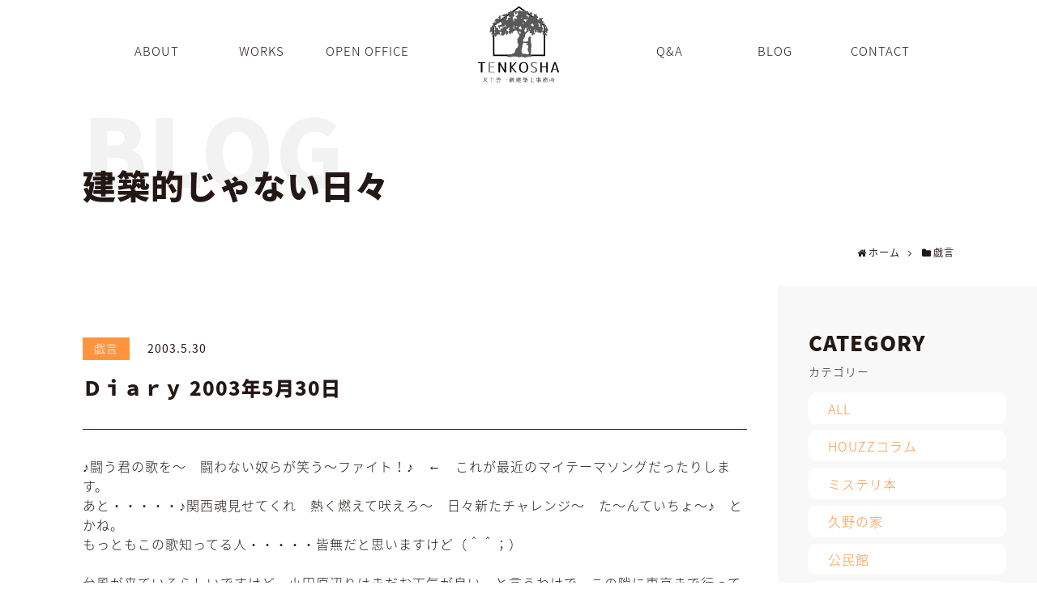

--- FILE ---
content_type: text/html; charset=UTF-8
request_url: https://www.k-tantei.com/2003/05/_20030530/
body_size: 20602
content:
<!DOCTYPE html>
<html dir="ltr" lang="ja" prefix="og: https://ogp.me/ns#">
<head>
<meta charset="UTF-8">
  <meta name="viewport" content="width=1280, maximum-scale=1, user-scalable=yes">
<title>Ｄｉａｒｙ 2003年5月30日 - 神奈川県小田原市にあるデザイン建築設計の天工舎一級建築士事務所</title>

		<!-- All in One SEO 4.9.1.1 - aioseo.com -->
	<meta name="description" content="♪闘う君の歌を～ 闘わない奴らが笑う～ファイト！♪ ← これが最近のマイテーマソングだったりします。" />
	<meta name="robots" content="max-image-preview:large" />
	<meta name="author" content="realadmin"/>
	<meta name="google-site-verification" content="JcolMIGxL06z-hMM5tnXnogAuJ7aV1U93buryURWPmc" />
	<link rel="canonical" href="https://www.k-tantei.com/2003/05/_20030530/" />
	<meta name="generator" content="All in One SEO (AIOSEO) 4.9.1.1" />
		<meta property="og:locale" content="ja_JP" />
		<meta property="og:site_name" content="神奈川県小田原市にあるデザイン建築設計の天工舎一級建築士事務所 -" />
		<meta property="og:type" content="article" />
		<meta property="og:title" content="Ｄｉａｒｙ 2003年5月30日 - 神奈川県小田原市にあるデザイン建築設計の天工舎一級建築士事務所" />
		<meta property="og:description" content="♪闘う君の歌を～ 闘わない奴らが笑う～ファイト！♪ ← これが最近のマイテーマソングだったりします。" />
		<meta property="og:url" content="https://www.k-tantei.com/2003/05/_20030530/" />
		<meta property="og:image" content="https://www.k-tantei.com/new/wp-content/uploads/2024/06/top_img.png" />
		<meta property="og:image:secure_url" content="https://www.k-tantei.com/new/wp-content/uploads/2024/06/top_img.png" />
		<meta property="article:published_time" content="2003-05-30T09:19:16+00:00" />
		<meta property="article:modified_time" content="2024-06-18T19:53:11+00:00" />
		<meta name="twitter:card" content="summary_large_image" />
		<meta name="twitter:title" content="Ｄｉａｒｙ 2003年5月30日 - 神奈川県小田原市にあるデザイン建築設計の天工舎一級建築士事務所" />
		<meta name="twitter:description" content="♪闘う君の歌を～ 闘わない奴らが笑う～ファイト！♪ ← これが最近のマイテーマソングだったりします。" />
		<meta name="twitter:image" content="https://www.k-tantei.com/new/wp-content/uploads/2024/06/top_img.png" />
		<script type="application/ld+json" class="aioseo-schema">
			{"@context":"https:\/\/schema.org","@graph":[{"@type":"BlogPosting","@id":"https:\/\/www.k-tantei.com\/2003\/05\/_20030530\/#blogposting","name":"\uff24\uff49\uff41\uff52\uff59 2003\u5e745\u670830\u65e5 - \u795e\u5948\u5ddd\u770c\u5c0f\u7530\u539f\u5e02\u306b\u3042\u308b\u30c7\u30b6\u30a4\u30f3\u5efa\u7bc9\u8a2d\u8a08\u306e\u5929\u5de5\u820e\u4e00\u7d1a\u5efa\u7bc9\u58eb\u4e8b\u52d9\u6240","headline":"\uff24\uff49\uff41\uff52\uff59 2003\u5e745\u670830\u65e5","author":{"@id":"https:\/\/www.k-tantei.com\/author\/realadmin\/#author"},"publisher":{"@id":"https:\/\/www.k-tantei.com\/#organization"},"image":{"@type":"ImageObject","url":"https:\/\/www.k-tantei.com\/new\/wp-content\/uploads\/2024\/05\/logo.svg","@id":"https:\/\/www.k-tantei.com\/#articleImage"},"datePublished":"2003-05-30T18:19:16+09:00","dateModified":"2024-06-19T04:53:11+09:00","inLanguage":"ja","mainEntityOfPage":{"@id":"https:\/\/www.k-tantei.com\/2003\/05\/_20030530\/#webpage"},"isPartOf":{"@id":"https:\/\/www.k-tantei.com\/2003\/05\/_20030530\/#webpage"},"articleSection":"\u622f\u8a00"},{"@type":"BreadcrumbList","@id":"https:\/\/www.k-tantei.com\/2003\/05\/_20030530\/#breadcrumblist","itemListElement":[{"@type":"ListItem","@id":"https:\/\/www.k-tantei.com#listItem","position":1,"name":"\u5bb6","item":"https:\/\/www.k-tantei.com","nextItem":{"@type":"ListItem","@id":"https:\/\/www.k-tantei.com\/silly-things\/#listItem","name":"\u622f\u8a00"}},{"@type":"ListItem","@id":"https:\/\/www.k-tantei.com\/silly-things\/#listItem","position":2,"name":"\u622f\u8a00","item":"https:\/\/www.k-tantei.com\/silly-things\/","nextItem":{"@type":"ListItem","@id":"https:\/\/www.k-tantei.com\/2003\/05\/_20030530\/#listItem","name":"\uff24\uff49\uff41\uff52\uff59 2003\u5e745\u670830\u65e5"},"previousItem":{"@type":"ListItem","@id":"https:\/\/www.k-tantei.com#listItem","name":"\u5bb6"}},{"@type":"ListItem","@id":"https:\/\/www.k-tantei.com\/2003\/05\/_20030530\/#listItem","position":3,"name":"\uff24\uff49\uff41\uff52\uff59 2003\u5e745\u670830\u65e5","previousItem":{"@type":"ListItem","@id":"https:\/\/www.k-tantei.com\/silly-things\/#listItem","name":"\u622f\u8a00"}}]},{"@type":"Organization","@id":"https:\/\/www.k-tantei.com\/#organization","name":"\u795e\u5948\u5ddd\u770c\u5c0f\u7530\u539f\u5e02\u306b\u3042\u308b\u30c7\u30b6\u30a4\u30f3\u5efa\u7bc9\u8a2d\u8a08\u306e\u5929\u5de5\u820e\u4e00\u7d1a\u5efa\u7bc9\u58eb\u4e8b\u52d9\u6240","url":"https:\/\/www.k-tantei.com\/","telephone":"+81465351464","logo":{"@type":"ImageObject","url":"https:\/\/www.k-tantei.com\/new\/wp-content\/uploads\/2024\/05\/logo.svg","@id":"https:\/\/www.k-tantei.com\/2003\/05\/_20030530\/#organizationLogo"},"image":{"@id":"https:\/\/www.k-tantei.com\/2003\/05\/_20030530\/#organizationLogo"}},{"@type":"Person","@id":"https:\/\/www.k-tantei.com\/author\/realadmin\/#author","url":"https:\/\/www.k-tantei.com\/author\/realadmin\/","name":"realadmin","image":{"@type":"ImageObject","@id":"https:\/\/www.k-tantei.com\/2003\/05\/_20030530\/#authorImage","url":"https:\/\/secure.gravatar.com\/avatar\/d94806340358265edbd3829586fa302e1939b69cfdca4866b72378e6f704a6fa?s=96&d=mm&r=g","width":96,"height":96,"caption":"realadmin"}},{"@type":"WebPage","@id":"https:\/\/www.k-tantei.com\/2003\/05\/_20030530\/#webpage","url":"https:\/\/www.k-tantei.com\/2003\/05\/_20030530\/","name":"\uff24\uff49\uff41\uff52\uff59 2003\u5e745\u670830\u65e5 - \u795e\u5948\u5ddd\u770c\u5c0f\u7530\u539f\u5e02\u306b\u3042\u308b\u30c7\u30b6\u30a4\u30f3\u5efa\u7bc9\u8a2d\u8a08\u306e\u5929\u5de5\u820e\u4e00\u7d1a\u5efa\u7bc9\u58eb\u4e8b\u52d9\u6240","description":"\u266a\u95d8\u3046\u541b\u306e\u6b4c\u3092\uff5e \u95d8\u308f\u306a\u3044\u5974\u3089\u304c\u7b11\u3046\uff5e\u30d5\u30a1\u30a4\u30c8\uff01\u266a \u2190 \u3053\u308c\u304c\u6700\u8fd1\u306e\u30de\u30a4\u30c6\u30fc\u30de\u30bd\u30f3\u30b0\u3060\u3063\u305f\u308a\u3057\u307e\u3059\u3002","inLanguage":"ja","isPartOf":{"@id":"https:\/\/www.k-tantei.com\/#website"},"breadcrumb":{"@id":"https:\/\/www.k-tantei.com\/2003\/05\/_20030530\/#breadcrumblist"},"author":{"@id":"https:\/\/www.k-tantei.com\/author\/realadmin\/#author"},"creator":{"@id":"https:\/\/www.k-tantei.com\/author\/realadmin\/#author"},"datePublished":"2003-05-30T18:19:16+09:00","dateModified":"2024-06-19T04:53:11+09:00"},{"@type":"WebSite","@id":"https:\/\/www.k-tantei.com\/#website","url":"https:\/\/www.k-tantei.com\/","name":"\u795e\u5948\u5ddd\u770c\u5c0f\u7530\u539f\u5e02\u306b\u3042\u308b\u30c7\u30b6\u30a4\u30f3\u5efa\u7bc9\u8a2d\u8a08\u306e\u5929\u5de5\u820e\u4e00\u7d1a\u5efa\u7bc9\u58eb\u4e8b\u52d9\u6240","inLanguage":"ja","publisher":{"@id":"https:\/\/www.k-tantei.com\/#organization"}}]}
		</script>
		<!-- All in One SEO -->

<link rel='dns-prefetch' href='//fonts.googleapis.com' />
<link rel="alternate" type="application/rss+xml" title="神奈川県小田原市にあるデザイン建築設計の天工舎一級建築士事務所 &raquo; フィード" href="https://www.k-tantei.com/feed/" />
<link rel="alternate" type="application/rss+xml" title="神奈川県小田原市にあるデザイン建築設計の天工舎一級建築士事務所 &raquo; コメントフィード" href="https://www.k-tantei.com/comments/feed/" />
<link rel="alternate" type="application/rss+xml" title="神奈川県小田原市にあるデザイン建築設計の天工舎一級建築士事務所 &raquo; Ｄｉａｒｙ 2003年5月30日 のコメントのフィード" href="https://www.k-tantei.com/2003/05/_20030530/feed/" />
<link rel="alternate" title="oEmbed (JSON)" type="application/json+oembed" href="https://www.k-tantei.com/wp-json/oembed/1.0/embed?url=https%3A%2F%2Fwww.k-tantei.com%2F2003%2F05%2F_20030530%2F" />
<link rel="alternate" title="oEmbed (XML)" type="text/xml+oembed" href="https://www.k-tantei.com/wp-json/oembed/1.0/embed?url=https%3A%2F%2Fwww.k-tantei.com%2F2003%2F05%2F_20030530%2F&#038;format=xml" />
<style id='wp-img-auto-sizes-contain-inline-css' type='text/css'>
img:is([sizes=auto i],[sizes^="auto," i]){contain-intrinsic-size:3000px 1500px}
/*# sourceURL=wp-img-auto-sizes-contain-inline-css */
</style>
<link rel='stylesheet' id='simplicity-style-css' href='https://www.k-tantei.com/wp-content/themes/simplicity2/style.css?ver=6.9&#038;fver=20240528091118' type='text/css' media='all' />
<link rel='stylesheet' id='font-awesome-style-css' href='https://www.k-tantei.com/wp-content/themes/simplicity2/webfonts/css/font-awesome.min.css?ver=6.9&#038;fver=20240528090754' type='text/css' media='all' />
<link rel='stylesheet' id='icomoon-style-css' href='https://www.k-tantei.com/wp-content/themes/simplicity2/webfonts/icomoon/style.css?ver=6.9&#038;fver=20240528090754' type='text/css' media='all' />
<link rel='stylesheet' id='google-fonts-notosansjapanese-css' href='https://fonts.googleapis.com/earlyaccess/notosansjapanese.css?ver=6.9' type='text/css' media='all' />
<link rel='stylesheet' id='extension-style-css' href='https://www.k-tantei.com/wp-content/themes/simplicity2/css/extension.css?ver=6.9&#038;fver=20240528090754' type='text/css' media='all' />
<style id='extension-style-inline-css' type='text/css'>
@media screen and (max-width:639px){.article br{display:block}} #main .social-count{display:none} .arrow-box{display:none}#sns-group-top .balloon-btn-set{width:auto}body{font-family:'Noto Sans Japanese'}
/*# sourceURL=extension-style-inline-css */
</style>
<link rel='stylesheet' id='child-style-css' href='https://www.k-tantei.com/wp-content/themes/simplicity2-child/style.css?ver=6.9&#038;fver=20250610042415' type='text/css' media='all' />
<link rel='stylesheet' id='print-style-css' href='https://www.k-tantei.com/wp-content/themes/simplicity2/css/print.css?ver=6.9&#038;fver=20240528090754' type='text/css' media='print' />
<link rel='stylesheet' id='lightbox-style-css' href='https://www.k-tantei.com/wp-content/themes/simplicity2/lightbox/css/lightbox.css?ver=6.9&#038;fver=20240528090754' type='text/css' media='all' />
<style id='wp-emoji-styles-inline-css' type='text/css'>

	img.wp-smiley, img.emoji {
		display: inline !important;
		border: none !important;
		box-shadow: none !important;
		height: 1em !important;
		width: 1em !important;
		margin: 0 0.07em !important;
		vertical-align: -0.1em !important;
		background: none !important;
		padding: 0 !important;
	}
/*# sourceURL=wp-emoji-styles-inline-css */
</style>
<style id='wp-block-library-inline-css' type='text/css'>
:root{--wp-block-synced-color:#7a00df;--wp-block-synced-color--rgb:122,0,223;--wp-bound-block-color:var(--wp-block-synced-color);--wp-editor-canvas-background:#ddd;--wp-admin-theme-color:#007cba;--wp-admin-theme-color--rgb:0,124,186;--wp-admin-theme-color-darker-10:#006ba1;--wp-admin-theme-color-darker-10--rgb:0,107,160.5;--wp-admin-theme-color-darker-20:#005a87;--wp-admin-theme-color-darker-20--rgb:0,90,135;--wp-admin-border-width-focus:2px}@media (min-resolution:192dpi){:root{--wp-admin-border-width-focus:1.5px}}.wp-element-button{cursor:pointer}:root .has-very-light-gray-background-color{background-color:#eee}:root .has-very-dark-gray-background-color{background-color:#313131}:root .has-very-light-gray-color{color:#eee}:root .has-very-dark-gray-color{color:#313131}:root .has-vivid-green-cyan-to-vivid-cyan-blue-gradient-background{background:linear-gradient(135deg,#00d084,#0693e3)}:root .has-purple-crush-gradient-background{background:linear-gradient(135deg,#34e2e4,#4721fb 50%,#ab1dfe)}:root .has-hazy-dawn-gradient-background{background:linear-gradient(135deg,#faaca8,#dad0ec)}:root .has-subdued-olive-gradient-background{background:linear-gradient(135deg,#fafae1,#67a671)}:root .has-atomic-cream-gradient-background{background:linear-gradient(135deg,#fdd79a,#004a59)}:root .has-nightshade-gradient-background{background:linear-gradient(135deg,#330968,#31cdcf)}:root .has-midnight-gradient-background{background:linear-gradient(135deg,#020381,#2874fc)}:root{--wp--preset--font-size--normal:16px;--wp--preset--font-size--huge:42px}.has-regular-font-size{font-size:1em}.has-larger-font-size{font-size:2.625em}.has-normal-font-size{font-size:var(--wp--preset--font-size--normal)}.has-huge-font-size{font-size:var(--wp--preset--font-size--huge)}.has-text-align-center{text-align:center}.has-text-align-left{text-align:left}.has-text-align-right{text-align:right}.has-fit-text{white-space:nowrap!important}#end-resizable-editor-section{display:none}.aligncenter{clear:both}.items-justified-left{justify-content:flex-start}.items-justified-center{justify-content:center}.items-justified-right{justify-content:flex-end}.items-justified-space-between{justify-content:space-between}.screen-reader-text{border:0;clip-path:inset(50%);height:1px;margin:-1px;overflow:hidden;padding:0;position:absolute;width:1px;word-wrap:normal!important}.screen-reader-text:focus{background-color:#ddd;clip-path:none;color:#444;display:block;font-size:1em;height:auto;left:5px;line-height:normal;padding:15px 23px 14px;text-decoration:none;top:5px;width:auto;z-index:100000}html :where(.has-border-color){border-style:solid}html :where([style*=border-top-color]){border-top-style:solid}html :where([style*=border-right-color]){border-right-style:solid}html :where([style*=border-bottom-color]){border-bottom-style:solid}html :where([style*=border-left-color]){border-left-style:solid}html :where([style*=border-width]){border-style:solid}html :where([style*=border-top-width]){border-top-style:solid}html :where([style*=border-right-width]){border-right-style:solid}html :where([style*=border-bottom-width]){border-bottom-style:solid}html :where([style*=border-left-width]){border-left-style:solid}html :where(img[class*=wp-image-]){height:auto;max-width:100%}:where(figure){margin:0 0 1em}html :where(.is-position-sticky){--wp-admin--admin-bar--position-offset:var(--wp-admin--admin-bar--height,0px)}@media screen and (max-width:600px){html :where(.is-position-sticky){--wp-admin--admin-bar--position-offset:0px}}

/*# sourceURL=wp-block-library-inline-css */
</style><style id='global-styles-inline-css' type='text/css'>
:root{--wp--preset--aspect-ratio--square: 1;--wp--preset--aspect-ratio--4-3: 4/3;--wp--preset--aspect-ratio--3-4: 3/4;--wp--preset--aspect-ratio--3-2: 3/2;--wp--preset--aspect-ratio--2-3: 2/3;--wp--preset--aspect-ratio--16-9: 16/9;--wp--preset--aspect-ratio--9-16: 9/16;--wp--preset--color--black: #000000;--wp--preset--color--cyan-bluish-gray: #abb8c3;--wp--preset--color--white: #ffffff;--wp--preset--color--pale-pink: #f78da7;--wp--preset--color--vivid-red: #cf2e2e;--wp--preset--color--luminous-vivid-orange: #ff6900;--wp--preset--color--luminous-vivid-amber: #fcb900;--wp--preset--color--light-green-cyan: #7bdcb5;--wp--preset--color--vivid-green-cyan: #00d084;--wp--preset--color--pale-cyan-blue: #8ed1fc;--wp--preset--color--vivid-cyan-blue: #0693e3;--wp--preset--color--vivid-purple: #9b51e0;--wp--preset--gradient--vivid-cyan-blue-to-vivid-purple: linear-gradient(135deg,rgb(6,147,227) 0%,rgb(155,81,224) 100%);--wp--preset--gradient--light-green-cyan-to-vivid-green-cyan: linear-gradient(135deg,rgb(122,220,180) 0%,rgb(0,208,130) 100%);--wp--preset--gradient--luminous-vivid-amber-to-luminous-vivid-orange: linear-gradient(135deg,rgb(252,185,0) 0%,rgb(255,105,0) 100%);--wp--preset--gradient--luminous-vivid-orange-to-vivid-red: linear-gradient(135deg,rgb(255,105,0) 0%,rgb(207,46,46) 100%);--wp--preset--gradient--very-light-gray-to-cyan-bluish-gray: linear-gradient(135deg,rgb(238,238,238) 0%,rgb(169,184,195) 100%);--wp--preset--gradient--cool-to-warm-spectrum: linear-gradient(135deg,rgb(74,234,220) 0%,rgb(151,120,209) 20%,rgb(207,42,186) 40%,rgb(238,44,130) 60%,rgb(251,105,98) 80%,rgb(254,248,76) 100%);--wp--preset--gradient--blush-light-purple: linear-gradient(135deg,rgb(255,206,236) 0%,rgb(152,150,240) 100%);--wp--preset--gradient--blush-bordeaux: linear-gradient(135deg,rgb(254,205,165) 0%,rgb(254,45,45) 50%,rgb(107,0,62) 100%);--wp--preset--gradient--luminous-dusk: linear-gradient(135deg,rgb(255,203,112) 0%,rgb(199,81,192) 50%,rgb(65,88,208) 100%);--wp--preset--gradient--pale-ocean: linear-gradient(135deg,rgb(255,245,203) 0%,rgb(182,227,212) 50%,rgb(51,167,181) 100%);--wp--preset--gradient--electric-grass: linear-gradient(135deg,rgb(202,248,128) 0%,rgb(113,206,126) 100%);--wp--preset--gradient--midnight: linear-gradient(135deg,rgb(2,3,129) 0%,rgb(40,116,252) 100%);--wp--preset--font-size--small: 13px;--wp--preset--font-size--medium: 20px;--wp--preset--font-size--large: 36px;--wp--preset--font-size--x-large: 42px;--wp--preset--spacing--20: 0.44rem;--wp--preset--spacing--30: 0.67rem;--wp--preset--spacing--40: 1rem;--wp--preset--spacing--50: 1.5rem;--wp--preset--spacing--60: 2.25rem;--wp--preset--spacing--70: 3.38rem;--wp--preset--spacing--80: 5.06rem;--wp--preset--shadow--natural: 6px 6px 9px rgba(0, 0, 0, 0.2);--wp--preset--shadow--deep: 12px 12px 50px rgba(0, 0, 0, 0.4);--wp--preset--shadow--sharp: 6px 6px 0px rgba(0, 0, 0, 0.2);--wp--preset--shadow--outlined: 6px 6px 0px -3px rgb(255, 255, 255), 6px 6px rgb(0, 0, 0);--wp--preset--shadow--crisp: 6px 6px 0px rgb(0, 0, 0);}:where(.is-layout-flex){gap: 0.5em;}:where(.is-layout-grid){gap: 0.5em;}body .is-layout-flex{display: flex;}.is-layout-flex{flex-wrap: wrap;align-items: center;}.is-layout-flex > :is(*, div){margin: 0;}body .is-layout-grid{display: grid;}.is-layout-grid > :is(*, div){margin: 0;}:where(.wp-block-columns.is-layout-flex){gap: 2em;}:where(.wp-block-columns.is-layout-grid){gap: 2em;}:where(.wp-block-post-template.is-layout-flex){gap: 1.25em;}:where(.wp-block-post-template.is-layout-grid){gap: 1.25em;}.has-black-color{color: var(--wp--preset--color--black) !important;}.has-cyan-bluish-gray-color{color: var(--wp--preset--color--cyan-bluish-gray) !important;}.has-white-color{color: var(--wp--preset--color--white) !important;}.has-pale-pink-color{color: var(--wp--preset--color--pale-pink) !important;}.has-vivid-red-color{color: var(--wp--preset--color--vivid-red) !important;}.has-luminous-vivid-orange-color{color: var(--wp--preset--color--luminous-vivid-orange) !important;}.has-luminous-vivid-amber-color{color: var(--wp--preset--color--luminous-vivid-amber) !important;}.has-light-green-cyan-color{color: var(--wp--preset--color--light-green-cyan) !important;}.has-vivid-green-cyan-color{color: var(--wp--preset--color--vivid-green-cyan) !important;}.has-pale-cyan-blue-color{color: var(--wp--preset--color--pale-cyan-blue) !important;}.has-vivid-cyan-blue-color{color: var(--wp--preset--color--vivid-cyan-blue) !important;}.has-vivid-purple-color{color: var(--wp--preset--color--vivid-purple) !important;}.has-black-background-color{background-color: var(--wp--preset--color--black) !important;}.has-cyan-bluish-gray-background-color{background-color: var(--wp--preset--color--cyan-bluish-gray) !important;}.has-white-background-color{background-color: var(--wp--preset--color--white) !important;}.has-pale-pink-background-color{background-color: var(--wp--preset--color--pale-pink) !important;}.has-vivid-red-background-color{background-color: var(--wp--preset--color--vivid-red) !important;}.has-luminous-vivid-orange-background-color{background-color: var(--wp--preset--color--luminous-vivid-orange) !important;}.has-luminous-vivid-amber-background-color{background-color: var(--wp--preset--color--luminous-vivid-amber) !important;}.has-light-green-cyan-background-color{background-color: var(--wp--preset--color--light-green-cyan) !important;}.has-vivid-green-cyan-background-color{background-color: var(--wp--preset--color--vivid-green-cyan) !important;}.has-pale-cyan-blue-background-color{background-color: var(--wp--preset--color--pale-cyan-blue) !important;}.has-vivid-cyan-blue-background-color{background-color: var(--wp--preset--color--vivid-cyan-blue) !important;}.has-vivid-purple-background-color{background-color: var(--wp--preset--color--vivid-purple) !important;}.has-black-border-color{border-color: var(--wp--preset--color--black) !important;}.has-cyan-bluish-gray-border-color{border-color: var(--wp--preset--color--cyan-bluish-gray) !important;}.has-white-border-color{border-color: var(--wp--preset--color--white) !important;}.has-pale-pink-border-color{border-color: var(--wp--preset--color--pale-pink) !important;}.has-vivid-red-border-color{border-color: var(--wp--preset--color--vivid-red) !important;}.has-luminous-vivid-orange-border-color{border-color: var(--wp--preset--color--luminous-vivid-orange) !important;}.has-luminous-vivid-amber-border-color{border-color: var(--wp--preset--color--luminous-vivid-amber) !important;}.has-light-green-cyan-border-color{border-color: var(--wp--preset--color--light-green-cyan) !important;}.has-vivid-green-cyan-border-color{border-color: var(--wp--preset--color--vivid-green-cyan) !important;}.has-pale-cyan-blue-border-color{border-color: var(--wp--preset--color--pale-cyan-blue) !important;}.has-vivid-cyan-blue-border-color{border-color: var(--wp--preset--color--vivid-cyan-blue) !important;}.has-vivid-purple-border-color{border-color: var(--wp--preset--color--vivid-purple) !important;}.has-vivid-cyan-blue-to-vivid-purple-gradient-background{background: var(--wp--preset--gradient--vivid-cyan-blue-to-vivid-purple) !important;}.has-light-green-cyan-to-vivid-green-cyan-gradient-background{background: var(--wp--preset--gradient--light-green-cyan-to-vivid-green-cyan) !important;}.has-luminous-vivid-amber-to-luminous-vivid-orange-gradient-background{background: var(--wp--preset--gradient--luminous-vivid-amber-to-luminous-vivid-orange) !important;}.has-luminous-vivid-orange-to-vivid-red-gradient-background{background: var(--wp--preset--gradient--luminous-vivid-orange-to-vivid-red) !important;}.has-very-light-gray-to-cyan-bluish-gray-gradient-background{background: var(--wp--preset--gradient--very-light-gray-to-cyan-bluish-gray) !important;}.has-cool-to-warm-spectrum-gradient-background{background: var(--wp--preset--gradient--cool-to-warm-spectrum) !important;}.has-blush-light-purple-gradient-background{background: var(--wp--preset--gradient--blush-light-purple) !important;}.has-blush-bordeaux-gradient-background{background: var(--wp--preset--gradient--blush-bordeaux) !important;}.has-luminous-dusk-gradient-background{background: var(--wp--preset--gradient--luminous-dusk) !important;}.has-pale-ocean-gradient-background{background: var(--wp--preset--gradient--pale-ocean) !important;}.has-electric-grass-gradient-background{background: var(--wp--preset--gradient--electric-grass) !important;}.has-midnight-gradient-background{background: var(--wp--preset--gradient--midnight) !important;}.has-small-font-size{font-size: var(--wp--preset--font-size--small) !important;}.has-medium-font-size{font-size: var(--wp--preset--font-size--medium) !important;}.has-large-font-size{font-size: var(--wp--preset--font-size--large) !important;}.has-x-large-font-size{font-size: var(--wp--preset--font-size--x-large) !important;}
/*# sourceURL=global-styles-inline-css */
</style>

<style id='classic-theme-styles-inline-css' type='text/css'>
/*! This file is auto-generated */
.wp-block-button__link{color:#fff;background-color:#32373c;border-radius:9999px;box-shadow:none;text-decoration:none;padding:calc(.667em + 2px) calc(1.333em + 2px);font-size:1.125em}.wp-block-file__button{background:#32373c;color:#fff;text-decoration:none}
/*# sourceURL=/wp-includes/css/classic-themes.min.css */
</style>
<script type="text/javascript" src="https://www.k-tantei.com/wp-includes/js/jquery/jquery.min.js?ver=3.7.1" id="jquery-core-js"></script>
<script type="text/javascript" src="https://www.k-tantei.com/wp-includes/js/jquery/jquery-migrate.min.js?ver=3.4.1" id="jquery-migrate-js"></script>
<link rel='shortlink' href='https://www.k-tantei.com/?p=4683' />
<link rel="shortcut icon" type="image/x-icon" href="https://www.k-tantei.com/wp-content/uploads/2024/06/favicon.png" />
<noscript><style>.lazyload[data-src]{display:none !important;}</style></noscript><style>.lazyload{background-image:none !important;}.lazyload:before{background-image:none !important;}</style><link rel="icon" href="https://www.k-tantei.com/wp-content/uploads/2024/06/cropped-favicon-32x32.png" sizes="32x32" />
<link rel="icon" href="https://www.k-tantei.com/wp-content/uploads/2024/06/cropped-favicon-192x192.png" sizes="192x192" />
<link rel="apple-touch-icon" href="https://www.k-tantei.com/wp-content/uploads/2024/06/cropped-favicon-180x180.png" />
<meta name="msapplication-TileImage" content="https://www.k-tantei.com/wp-content/uploads/2024/06/cropped-favicon-270x270.png" />
<link rel="alternate" type="application/rss+xml" title="神奈川県小田原市にあるデザイン建築設計の天工舎一級建築士事務所 RSS Feed" href="https://www.k-tantei.com/feed/" />
<link rel="pingback" href="https://www.k-tantei.com/xmlrpc.php" />
<meta name="description" content="♪闘う君の歌を～　闘わない奴らが笑う～ファイト！♪　&amp;larr;　これが最近のマイテーマソングだったりします。あと・・・・・♪関西魂見せてくれ　熱く燃えて吠えろ～　日々新たチャレンジ～　た～んていちょ～♪　とかね。もっともこの歌知ってる人・" />
<meta name="keywords" content="戯言" />
<!-- OGP -->
<meta property="og:type" content="article">
<meta property="og:description" content="♪闘う君の歌を～　闘わない奴らが笑う～ファイト！♪　&amp;larr;　これが最近のマイテーマソングだったりします。あと・・・・・♪関西魂見せてくれ　熱く燃えて吠えろ～　日々新たチャレンジ～　た～んていちょ～♪　とかね。もっともこの歌知ってる人・">
<meta property="og:title" content="Ｄｉａｒｙ 2003年5月30日">
<meta property="og:url" content="https://www.k-tantei.com/2003/05/_20030530/">
<meta property="og:image" content="https://www.k-tantei.com/wp-content/themes/simplicity2-child/images/og-image.jpg">
<meta property="og:site_name" content="神奈川県小田原市にあるデザイン建築設計の天工舎一級建築士事務所">
<meta property="og:locale" content="ja_JP">
<!-- /OGP -->
<!-- Twitter Card -->
<meta name="twitter:card" content="summary">
<meta name="twitter:description" content="♪闘う君の歌を～　闘わない奴らが笑う～ファイト！♪　&amp;larr;　これが最近のマイテーマソングだったりします。あと・・・・・♪関西魂見せてくれ　熱く燃えて吠えろ～　日々新たチャレンジ～　た～んていちょ～♪　とかね。もっともこの歌知ってる人・">
<meta name="twitter:title" content="Ｄｉａｒｙ 2003年5月30日">
<meta name="twitter:url" content="https://www.k-tantei.com/2003/05/_20030530/">
<meta name="twitter:image" content="https://www.k-tantei.com/wp-content/themes/simplicity2-child/images/og-image.jpg">
<meta name="twitter:domain" content="www.k-tantei.com">
<!-- /Twitter Card -->


<link href="https://www.k-tantei.com/common/js/slick.css" rel="stylesheet">
<script type="text/javascript">
  (function(i,s,o,g,r,a,m){i['GoogleAnalyticsObject']=r;i[r]=i[r]||function(){
  (i[r].q=i[r].q||[]).push(arguments)},i[r].l=1*new Date();a=s.createElement(o),
  m=s.getElementsByTagName(o)[0];a.async=1;a.src=g;m.parentNode.insertBefore(a,m)
  })(window,document,'script','//www.google-analytics.com/analytics.js','ga');

  ga('create', 'UA-66729361-1', 'auto');
  ga('send', 'pageview');
</script>
</head>
  <body class="wp-singular post-template-default single single-post postid-4683 single-format-standard wp-theme-simplicity2 wp-child-theme-simplicity2-child categoryid-5" itemscope itemtype="https://schema.org/WebPage">

    <div id="container">

      <!-- header -->
      <header itemscope itemtype="https://schema.org/WPHeader">
        <div id="header" class="clearfix">
          <div id="header-in">

                        <div id="h-top">
              <!-- モバイルメニュー表示用のボタン -->
<div id="mobile-menu">
  <a id="mobile-menu-toggle" href="#"><span class="fa fa-bars fa-2x"></span></a>
</div>
              <div class="navi_box flex_box">
                <ul class="left_navi flex_box right">
                  <li><a href="https://www.k-tantei.com/about/"><span class="en ft15 fw3">ABOUT</span><span class="jp ft15 fw3">天工舎について</span></a></li>
                  <li><a href="https://www.k-tantei.com/works/"><span class="en ft15 fw3">WORKS</span><span class="jp ft15 fw3">設計事例</span></a></li>
                  <li><a href="https://www.k-tantei.com/open_office/"><span class="en ft15 fw3">OPEN OFFICE</span><span class="jp ft15 fw3">オープンオフィス</span></a></li>
                </ul>
                <div class="alignleft top-title-catchphrase">
                  <!-- サイトのタイトル -->
<p id="site-title" itemscope itemtype="https://schema.org/Organization">
  <a href="https://www.k-tantei.com/"><img src="[data-uri]" alt="神奈川県小田原市にあるデザイン建築設計の天工舎一級建築士事務所" class="site-title-img lazyload" data-src="https://www.k-tantei.com/wp-content/uploads/2024/05/logo.svg" decoding="async" /><noscript><img src="https://www.k-tantei.com/wp-content/uploads/2024/05/logo.svg" alt="神奈川県小田原市にあるデザイン建築設計の天工舎一級建築士事務所" class="site-title-img" data-eio="l" /></noscript></a></p>
<!-- サイトの概要 -->
<p id="site-description">
  </p>
                </div>
                <ul class="right_navi flex_box left">
                  <li><a href="https://www.k-tantei.com/faq/"><span class="en ft15 fw3">Q&A</span><span class="jp ft15 fw3">よくある質問</span></a></li>
                  <li><a href="https://www.k-tantei.com/blog/"><span class="en ft15 fw3">BLOG</span><span class="jp ft15 fw3">ブログ</span></a></li>
                  <li><a href="https://www.k-tantei.com/contact/"><span class="en ft15 fw3">CONTACT</span><span class="jp ft15 fw3">お問い合わせ</span></a></li>
                </ul>
              </div>
              
              
                    <div class="head_typea v3">
            <div class="text_box">
                                  <p class="head_en1 ft120 fw9 mb1">BLOG</p>
                              <p class="head-title ft46 fw9">建築的じゃない日々</p>
            </div>
                          <div id="breadcrumb" class="breadcrumb breadcrumb-categor" itemscope itemtype="https://schema.org/BreadcrumbList"><div class="breadcrumb-home" itemscope itemtype="https://schema.org/ListItem" itemprop="itemListElement"><span class="fa fa-home fa-fw" aria-hidden="true"></span><a href="https://www.k-tantei.com" itemprop="item"><span itemprop="name">ホーム</span></a><meta itemprop="position" content="1" /><span class="sp"><span class="fa fa-angle-right" aria-hidden="true"></span></span></div><div class="breadcrumb-item" itemscope itemtype="https://schema.org/ListItem" itemprop="itemListElement"><span class="fa fa-folder fa-fw" aria-hidden="true"></span><a href="https://www.k-tantei.com/silly-things/" itemprop="item"><span itemprop="name">戯言</span></a><meta itemprop="position" content="2" /></div></div><!-- /#breadcrumb -->                      </div>
          
            </div><!-- /#h-top -->
          </div><!-- /#header-in -->
        </div><!-- /#header -->
      </header>

              <div class="pc_none">
          <!-- Navigation -->
<nav itemscope itemtype="https://schema.org/SiteNavigationElement">
  <div id="navi">
  	<div id="navi-in">
            <p id="site-title"><img src="[data-uri]" alt="神奈川県小田原市にあるデザイン建築設計の天工舎一級建築士事務所" class="site-title-img lazyload" data-src="https://www.k-tantei.com/wp-content/uploads/2024/05/logo.svg" decoding="async"><noscript><img src="https://www.k-tantei.com/wp-content/uploads/2024/05/logo.svg" alt="神奈川県小田原市にあるデザイン建築設計の天工舎一級建築士事務所" class="site-title-img" data-eio="l"></noscript></p>
      <ul class="side_menu">
      	<li class="side_menu_navi"><a href="https://www.k-tantei.com/about/"><span class="en ft20 fw7">ABOUT</span><span class="jp ft14 fw3">天工舎について</span></a></li>
      	<li class="side_menu_navi"><a href="https://www.k-tantei.com/works/"><span class="en ft20 fw7">WORKS</span><span class="jp ft14 fw3">設計事例</span></a></li>
      	<li class="side_menu_navi"><a href="https://www.k-tantei.com/open_office/"><span class="en ft20 fw7">OPEN OFFICE</span><span class="jp ft14 fw3">事務所見学・ご相談会</span></a></li>
      	<li class="side_menu_navi"><a href="https://www.k-tantei.com/faq/"><span class="en ft20 fw7">Q&A</span><span class="jp ft14 fw3">ご質問内容</span></a></li>
      	<li class="side_menu_navi"><a href="https://www.k-tantei.com/blog/"><span class="en ft20 fw7">BLOG</span><span class="jp ft14 fw3">建築的じゃない日々</span></a></li>
      	<li class="side_menu_navi"><a href="https://www.k-tantei.com/information/"><span class="en ft20 fw7">INFORMATION</span><span class="jp ft14 fw3">お知らせ</span></a></li>
      	<li class="side_menu_navi"><a href="https://www.k-tantei.com/contact/"><span class="en ft20 fw7">CONTACT</span><span class="jp ft14 fw3">お問い合わせ</span></a></li>
      	<li class="side_menu_navi mini"><a href="https://www.k-tantei.com/privacy_policy/"><span class="en ft20 fw7">PRIVACY POLICY</span><span class="jp ft14 fw3">プライバシーポリシー</span></a></li>
      	<li class="side_menu_navi mini"><a href="https://www.k-tantei.com/sitemap/"><span class="en ft20 fw7">SITEMAP</span><span class="jp ft14 fw3">サイトマップ</span></a></li>
      </ul>
    </div><!-- /#navi-in -->
      </div><!-- /#navi -->
</nav>
<!-- /Navigation -->        </div>
      
      <!-- 本体部分 -->
      <div id="body">
        <div id="body-in" class="cf">

          
          <!-- main -->
          <main itemscope itemprop="mainContentOfPage">
            <div id="main" itemscope itemtype="https://schema.org/Blog">
  
  <div id="post-4683" class="post-4683 post type-post status-publish format-standard hentry category-silly-things">
  <article class="article">
  
  
  <header>

    <p class="post-meta">
            
      <span class="category"><a href="https://www.k-tantei.com/silly-things/" rel="category tag">戯言</a></span>

            <span class="post-date"><time class="entry-date date published updated" datetime="2003-05-30T18:19:16+09:00">2003.5.30</time></span>
    
      
      
      
      
    </p>

    <h1 class="entry-title ft24 fw9">Ｄｉａｒｙ 2003年5月30日</h1>

    
    
    
      </header>

  
  
  <div id="the-content" class="entry-content">
  <p>
♪闘う君の歌を～　闘わない奴らが笑う～ファイト！♪　&larr;　これが最近のマイテーマソングだったりします。<br />
あと・・・・・♪関西魂見せてくれ　熱く燃えて吠えろ～　日々新たチャレンジ～　た～んていちょ～♪　とかね。<br />
もっともこの歌知ってる人・・・・・皆無だと思いますけど（＾＾；）<br />
　<br />
台風が来ているらしいですけど、小田原辺りはまだお天気が良い。と言うわけで、この隙に東京まで行って来ようかと思います。　目的は、気分転換と買い物とお勉強。で、６時までには帰ってこなくちゃ！（謎）</p>
  </div>

  <footer>

    <!-- ページリンク -->
    
      <!-- 文章下広告 -->
                  

    
    <div id="sns-group" class="sns-group sns-group-bottom">
    <div class="sns-group sns-group-viral">
  <div class="sns-buttons sns-buttons-icon">
    <ul class="snsb clearfix snsbs">
      	<li class="twitter-btn-icon"><a href="https://twitter.com/intent/tweet?text=%EF%BC%A4%EF%BD%89%EF%BD%81%EF%BD%92%EF%BD%99+2003%E5%B9%B45%E6%9C%8830%E6%97%A5&amp;url=https%3A%2F%2Fwww.k-tantei.com%2F2003%2F05%2F_20030530%2F" class="btn-icon-link twitter-btn-icon-link" target="blank" rel="nofollow"><span class="social-icon icon-twitter"></span><span class="social-count twitter-count"></span></a></li>
          	<li class="facebook-btn-icon"><a href="//www.facebook.com/sharer/sharer.php?u=https://www.k-tantei.com/2003/05/_20030530/&amp;t=%EF%BC%A4%EF%BD%89%EF%BD%81%EF%BD%92%EF%BD%99+2003%E5%B9%B45%E6%9C%8830%E6%97%A5" class="btn-icon-link facebook-btn-icon-link" target="blank" rel="nofollow"><span class="social-icon icon-facebook"></span><span class="social-count facebook-count"><span class="fa fa-spinner fa-pulse"></span></span></a></li>
                        	<li class="line-btn-icon"><a href="//timeline.line.me/social-plugin/share?url=https%3A%2F%2Fwww.k-tantei.com%2F2003%2F05%2F_20030530%2F" class="btn-icon-link line-btn-icon-link" target="blank" rel="nofollow"><span class="social-icon icon-line"></span></a></li>
                      </ul>
</div>
</div>
        </div>

    
    <p class="footer-post-meta">

            <span class="post-tag"></span>
      
      
      
          </p>
        <!--p class="blog_mura_link mb5"><a href="https://house.blogmura.com/building/" target="_blank" rel="noopener noreferrer nofollow" class="ft12">にほんブログ村 住まいブログ 住宅設計・住宅建築家へ <span class="fa fa-external-link"></span</a></p>-->
  </footer>
  </article><!-- .article -->
  </div><!-- .post -->

      <div id="under-entry-body">

      <!-- comment area -->
<div id="comment-area">
	<aside>	<div id="respond" class="comment-respond">
		<h2 id="reply-title" class="comment-reply-title">コメントをどうぞ <small><a rel="nofollow" id="cancel-comment-reply-link" href="/2003/05/_20030530/#respond" style="display:none;">コメントをキャンセル</a></small></h2><form action="https://www.k-tantei.com/wp-comments-post.php" method="post" id="commentform" class="comment-form"><p class="comment-notes"><span id="email-notes">メールアドレスが公開されることはありません。</span> <span class="required-field-message"><span class="required">※</span> が付いている欄は必須項目です</span></p><p class="comment-form-comment"><textarea id="comment" class="expanding" name="comment" cols="45" rows="8" aria-required="true" placeholder=""></textarea></p><p class="comment-form-author"><label for="author">名前 <span class="required">※</span></label> <input id="author" name="author" type="text" value="" size="30" maxlength="245" autocomplete="name" required="required" /></p>
<p class="comment-form-email"><label for="email">メール <span class="required">※</span></label> <input id="email" name="email" type="text" value="" size="30" maxlength="100" aria-describedby="email-notes" autocomplete="email" required="required" /></p>
<p class="comment-form-url"><label for="url">サイト</label> <input id="url" name="url" type="text" value="" size="30" maxlength="200" autocomplete="url" /></p>
<p class="comment-form-cookies-consent"><input id="wp-comment-cookies-consent" name="wp-comment-cookies-consent" type="checkbox" value="yes" /> <label for="wp-comment-cookies-consent">次回のコメントで使用するためブラウザーに自分の名前、メールアドレス、サイトを保存する。</label></p>
<p><img src="[data-uri]" alt="CAPTCHA" data-src="https://www.k-tantei.com/wp-content/siteguard/1952642929.png" decoding="async" class="lazyload" data-eio-rwidth="72" data-eio-rheight="24"><noscript><img src="https://www.k-tantei.com/wp-content/siteguard/1952642929.png" alt="CAPTCHA" data-eio="l"></noscript></p><p><label for="siteguard_captcha">上に表示された文字を入力してください。</label><br /><input type="text" name="siteguard_captcha" id="siteguard_captcha" class="input" value="" size="10" aria-required="true" /><input type="hidden" name="siteguard_captcha_prefix" id="siteguard_captcha_prefix" value="1952642929" /></p><p class="form-submit"><input name="submit" type="submit" id="submit" class="submit" value="コメントを送信" /> <input type='hidden' name='comment_post_ID' value='4683' id='comment_post_ID' />
<input type='hidden' name='comment_parent' id='comment_parent' value='0' />
</p><p style="display: none !important;" class="akismet-fields-container" data-prefix="ak_"><label>&#916;<textarea name="ak_hp_textarea" cols="45" rows="8" maxlength="100"></textarea></label><input type="hidden" id="ak_js_1" name="ak_js" value="55"/><script>document.getElementById( "ak_js_1" ).setAttribute( "value", ( new Date() ).getTime() );</script></p></form>	</div><!-- #respond -->
	</aside></div>
<!-- /comment area -->
      <!-- post navigation -->
<div class="navigation flex_box">
      <div class="prev"><a href="https://www.k-tantei.com/2003/05/_20030529/" rel="prev"><span class="fa fa-arrow-left fa-2x pull-left"></span><span class="text">Ｄｉａｒｙ 2003年5月29日</a></span></div>
      <div class="next"><a href="https://www.k-tantei.com/2003/05/_20030531/" rel="next"><span class="text">Ｄｉａｒｙ 2003年5月31日</span><span class="fa fa-arrow-right fa-2x pull-left"></span></a></div>
  </div>
<!-- /post navigation -->


            <aside id="related-entries">
        <h2 class="related_h2"><span class="en ft28 fw9">RELATION LIST</span><span class="jp ft16 fw3">関連記事一覧</span></h2>
        <div id="list" class="flex_box">
                  <article class="entry cf catelist entry_card">
  <div class="entry-thumb">
    <a href="https://www.k-tantei.com/2025/11/post-11262/" title="小田原市いっせい防災訓練">
        <img src="[data-uri]" alt="小田原市いっせい防災訓練のイメージ" class="no-image related-entry-no-image lazyload" data-src="https://www.k-tantei.com/wp-content/uploads/2025/11/20251108.jpg" decoding="async" data-eio-rwidth="800" data-eio-rheight="600" /><noscript><img src="https://www.k-tantei.com/wp-content/uploads/2025/11/20251108.jpg" alt="小田原市いっせい防災訓練のイメージ" class="no-image related-entry-no-image" data-eio="l" /></noscript>
        </a>
  </div><!-- /.related-entry-thumb -->

  <div class="entry-card-content">
    <header>
    <p class="post-meta">
            <span class="post-date ft12"><span class="published">2025.11.10</span></span>
      
      <span class="category"><a href="https://www.k-tantei.com/silly-things/" rel="category tag">戯言</a></span>

      
    </p><!-- /.post-meta -->
    <h3 class="ft16 listtitle1"><a href="https://www.k-tantei.com/2025/11/post-11262/" class="entry-title entry-title-link ft14 fw7" title="小田原市いっせい防災訓練">小田原市いっせい防災訓練</a></h3>
        </header>

        <footer>
      <p class="entry-read ft12"><a href="https://www.k-tantei.com/2025/11/post-11262/" class="entry-read-link">View more ›</a></p>
    </footer>
    
  </div><!-- /.related-entry-content -->
</article><!-- /.elated-entry -->      <article class="entry cf catelist entry_card">
  <div class="entry-thumb">
    <a href="https://www.k-tantei.com/2025/10/post-11234/" title="ほうとう">
        <img src="[data-uri]" alt="ほうとうのイメージ" class="no-image related-entry-no-image lazyload" data-src="https://www.k-tantei.com/wp-content/uploads/2025/10/20251028.0.jpg" decoding="async" data-eio-rwidth="800" data-eio-rheight="600" /><noscript><img src="https://www.k-tantei.com/wp-content/uploads/2025/10/20251028.0.jpg" alt="ほうとうのイメージ" class="no-image related-entry-no-image" data-eio="l" /></noscript>
        </a>
  </div><!-- /.related-entry-thumb -->

  <div class="entry-card-content">
    <header>
    <p class="post-meta">
            <span class="post-date ft12"><span class="published">2025.10.29</span></span>
      
      <span class="category"><a href="https://www.k-tantei.com/silly-things/" rel="category tag">戯言</a></span>

      
    </p><!-- /.post-meta -->
    <h3 class="ft16 listtitle1"><a href="https://www.k-tantei.com/2025/10/post-11234/" class="entry-title entry-title-link ft14 fw7" title="ほうとう">ほうとう</a></h3>
        </header>

        <footer>
      <p class="entry-read ft12"><a href="https://www.k-tantei.com/2025/10/post-11234/" class="entry-read-link">View more ›</a></p>
    </footer>
    
  </div><!-- /.related-entry-content -->
</article><!-- /.elated-entry -->      <article class="entry cf catelist entry_card">
  <div class="entry-thumb">
    <a href="https://www.k-tantei.com/2025/10/post-11206/" title="首のリハビリ中">
        <img src="[data-uri]" alt="首のリハビリ中のイメージ" class="no-image related-entry-no-image lazyload" data-src="https://www.k-tantei.com/common/images/no-image.png" decoding="async" data-eio-rwidth="500" data-eio-rheight="320" /><noscript><img src="https://www.k-tantei.com/common/images/no-image.png" alt="首のリハビリ中のイメージ" class="no-image related-entry-no-image" data-eio="l" /></noscript>
        </a>
  </div><!-- /.related-entry-thumb -->

  <div class="entry-card-content">
    <header>
    <p class="post-meta">
            <span class="post-date ft12"><span class="published">2025.10.16</span></span>
      
      <span class="category"><a href="https://www.k-tantei.com/silly-things/" rel="category tag">戯言</a></span>

      
    </p><!-- /.post-meta -->
    <h3 class="ft16 listtitle1"><a href="https://www.k-tantei.com/2025/10/post-11206/" class="entry-title entry-title-link ft14 fw7" title="首のリハビリ中">首のリハビリ中</a></h3>
        </header>

        <footer>
      <p class="entry-read ft12"><a href="https://www.k-tantei.com/2025/10/post-11206/" class="entry-read-link">View more ›</a></p>
    </footer>
    
  </div><!-- /.related-entry-content -->
</article><!-- /.elated-entry -->      <article class="entry cf catelist entry_card">
  <div class="entry-thumb">
    <a href="https://www.k-tantei.com/2025/10/post-11187/" title="南九州市に「ふるさと納税」">
        <img src="[data-uri]" alt="南九州市に「ふるさと納税」のイメージ" class="no-image related-entry-no-image lazyload" data-src="https://www.k-tantei.com/wp-content/uploads/2025/10/20251005.jpg" decoding="async" data-eio-rwidth="800" data-eio-rheight="600" /><noscript><img src="https://www.k-tantei.com/wp-content/uploads/2025/10/20251005.jpg" alt="南九州市に「ふるさと納税」のイメージ" class="no-image related-entry-no-image" data-eio="l" /></noscript>
        </a>
  </div><!-- /.related-entry-thumb -->

  <div class="entry-card-content">
    <header>
    <p class="post-meta">
            <span class="post-date ft12"><span class="published">2025.10.5</span></span>
      
      <span class="category"><a href="https://www.k-tantei.com/silly-things/" rel="category tag">戯言</a></span>

      
    </p><!-- /.post-meta -->
    <h3 class="ft16 listtitle1"><a href="https://www.k-tantei.com/2025/10/post-11187/" class="entry-title entry-title-link ft14 fw7" title="南九州市に「ふるさと納税」">南九州市に「ふるさと納税」</a></h3>
        </header>

        <footer>
      <p class="entry-read ft12"><a href="https://www.k-tantei.com/2025/10/post-11187/" class="entry-read-link">View more ›</a></p>
    </footer>
    
  </div><!-- /.related-entry-content -->
</article><!-- /.elated-entry -->      <article class="entry cf catelist entry_card">
  <div class="entry-thumb">
    <a href="https://www.k-tantei.com/2025/09/post-11144/" title="自衛隊音楽まつり2025">
        <img src="[data-uri]" alt="自衛隊音楽まつり2025のイメージ" class="no-image related-entry-no-image lazyload" data-src="https://www.k-tantei.com/wp-content/uploads/2025/09/2025.jpg" decoding="async" data-eio-rwidth="563" data-eio-rheight="800" /><noscript><img src="https://www.k-tantei.com/wp-content/uploads/2025/09/2025.jpg" alt="自衛隊音楽まつり2025のイメージ" class="no-image related-entry-no-image" data-eio="l" /></noscript>
        </a>
  </div><!-- /.related-entry-thumb -->

  <div class="entry-card-content">
    <header>
    <p class="post-meta">
            <span class="post-date ft12"><span class="published">2025.9.23</span></span>
      
      <span class="category"><a href="https://www.k-tantei.com/silly-things/" rel="category tag">戯言</a></span>

      
    </p><!-- /.post-meta -->
    <h3 class="ft16 listtitle1"><a href="https://www.k-tantei.com/2025/09/post-11144/" class="entry-title entry-title-link ft14 fw7" title="自衛隊音楽まつり2025">自衛隊音楽まつり2025</a></h3>
        </header>

        <footer>
      <p class="entry-read ft12"><a href="https://www.k-tantei.com/2025/09/post-11144/" class="entry-read-link">View more ›</a></p>
    </footer>
    
  </div><!-- /.related-entry-content -->
</article><!-- /.elated-entry -->      <article class="entry cf catelist entry_card">
  <div class="entry-thumb">
    <a href="https://www.k-tantei.com/2025/09/post-11124/" title="オートロック解除権限の行く末">
        <img src="[data-uri]" alt="オートロック解除権限の行く末のイメージ" class="no-image related-entry-no-image lazyload" data-src="https://www.k-tantei.com/common/images/no-image.png" decoding="async" data-eio-rwidth="500" data-eio-rheight="320" /><noscript><img src="https://www.k-tantei.com/common/images/no-image.png" alt="オートロック解除権限の行く末のイメージ" class="no-image related-entry-no-image" data-eio="l" /></noscript>
        </a>
  </div><!-- /.related-entry-thumb -->

  <div class="entry-card-content">
    <header>
    <p class="post-meta">
            <span class="post-date ft12"><span class="published">2025.9.17</span></span>
      
      <span class="category"><a href="https://www.k-tantei.com/architecture/" rel="category tag">建築</a><span class="category-separator"> </span><a href="https://www.k-tantei.com/silly-things/" rel="category tag">戯言</a></span>

      
    </p><!-- /.post-meta -->
    <h3 class="ft16 listtitle1"><a href="https://www.k-tantei.com/2025/09/post-11124/" class="entry-title entry-title-link ft14 fw7" title="オートロック解除権限の行く末">オートロック解除権限の行く末</a></h3>
        </header>

        <footer>
      <p class="entry-read ft12"><a href="https://www.k-tantei.com/2025/09/post-11124/" class="entry-read-link">View more ›</a></p>
    </footer>
    
  </div><!-- /.related-entry-content -->
</article><!-- /.elated-entry -->  
  <br style="clear:both;">        </div>
      </aside><!-- #related-entries -->
      


      


      </div>
    
            </div><!-- /#main -->
          </main>
                        <!-- sidebar -->
<div id="sidebar" class="sidebar nwa" role="complementary">
  
  <div id="sidebar-widget">

<aside id="categories-2" class="widget widget_categories">
  <h3 class="widget_title sidebar_widget_title">カテゴリー</h3>
      <ul>
      <li class="cat-item cat-item-0"><a href="https://www.k-tantei.com/new/blog/" title="ALL">ALL</a></li>
<li class="cat-item cat-item-1"><a href="https://www.k-tantei.com/houzz/" title="HOUZZコラム">HOUZZコラム</a></li><li class="cat-item cat-item-6"><a href="https://www.k-tantei.com/mystery/" title="ミステリ本">ミステリ本</a></li><li class="cat-item cat-item-22"><a href="https://www.k-tantei.com/%e4%b9%85%e9%87%8e%e3%81%ae%e5%ae%b6/" title="久野の家">久野の家</a></li><li class="cat-item cat-item-4"><a href="https://www.k-tantei.com/public-hall/" title="公民館">公民館</a></li><li class="cat-item cat-item-18"><a href="https://www.k-tantei.com/%e5%a1%9a%e5%8e%9f%e3%81%ae%e5%ae%b6/" title="塚原の家">塚原の家</a></li><li class="cat-item cat-item-25"><a href="https://www.k-tantei.com/%e4%b9%85%e9%87%8e-%e5%b0%8f%e5%9e%8belv%e6%96%b0%e8%a8%ad/" title="小型ELV">小型ELV</a></li><li class="cat-item cat-item-8"><a href="https://www.k-tantei.com/architecture/" title="建築">建築</a></li><li class="cat-item cat-item-24"><a href="https://www.k-tantei.com/%e5%bb%ba%e7%af%89%e7%9f%a5%e8%ad%98/" title="建築知識">建築知識</a></li><li class="cat-item cat-item-5"><a href="https://www.k-tantei.com/silly-things/" title="戯言">戯言</a></li><li class="cat-item cat-item-7"><a href="https://www.k-tantei.com/book/" title="本">本</a></li><li class="cat-item cat-item-23"><a href="https://www.k-tantei.com/%e9%b4%a8%e5%ae%ae%e3%81%ae%e5%ae%b6/" title="鴨宮の家">鴨宮の家</a></li>                                                                                                 

      </aside>

<aside id="new_popular-2" class="widget widget_new_popular">
  <h3 class="widget_title sidebar_widget_title">新着記事</h3>
  <ul class="new-entrys">
<!-- 記事一覧 -->
<li class="new-entry flex_box">
  <div class="new-entry-thumb">
      <a href="https://www.k-tantei.com/2025/12/post-11420/" class="new-entry-image" title="『難事件は不思議建築とともに  LAST FILE  家と街の狭間』">
                <img src="[data-uri]" alt="『難事件は不思議建築とともに  LAST FILE  家と街の狭間』のイメージ" class="no-image related-entry-no-image lazyload" data-src="https://www.k-tantei.com/wp-content/uploads/2025/12/20251219.jpg" decoding="async" data-eio-rwidth="800" data-eio-rheight="600" /><noscript><img src="https://www.k-tantei.com/wp-content/uploads/2025/12/20251219.jpg" alt="『難事件は不思議建築とともに  LAST FILE  家と街の狭間』のイメージ" class="no-image related-entry-no-image" data-eio="l" /></noscript>
              </a>
    </div><!-- /.new-entry-thumb -->

  <div class="new-entry-content">
    <a href="https://www.k-tantei.com/2025/12/post-11420/" class="new-entry-title ft14 lh12" title="『難事件は不思議建築とともに  LAST FILE  家と街の狭間』">『難事件は不思議建築とともに  LAST FILE  家と街の狭間』</a>
  </div><!-- /.new-entry-content -->

</li><!-- /.new-entry -->
  <li class="new-entry flex_box">
  <div class="new-entry-thumb">
      <a href="https://www.k-tantei.com/2025/12/post-11414/" class="new-entry-image" title="完成祝賀会にお招きいただきました">
                <img src="[data-uri]" alt="完成祝賀会にお招きいただきましたのイメージ" class="no-image related-entry-no-image lazyload" data-src="https://www.k-tantei.com/common/images/no-image.png" decoding="async" data-eio-rwidth="500" data-eio-rheight="320" /><noscript><img src="https://www.k-tantei.com/common/images/no-image.png" alt="完成祝賀会にお招きいただきましたのイメージ" class="no-image related-entry-no-image" data-eio="l" /></noscript>
              </a>
    </div><!-- /.new-entry-thumb -->

  <div class="new-entry-content">
    <a href="https://www.k-tantei.com/2025/12/post-11414/" class="new-entry-title ft14 lh12" title="完成祝賀会にお招きいただきました">完成祝賀会にお招きいただきました</a>
  </div><!-- /.new-entry-content -->

</li><!-- /.new-entry -->
  <li class="new-entry flex_box">
  <div class="new-entry-thumb">
      <a href="https://www.k-tantei.com/2025/12/post-11409/" class="new-entry-image" title="設計事例　鴨宮の家 竣工写真UP　">
                <img src="[data-uri]" alt="設計事例　鴨宮の家 竣工写真UP　のイメージ" class="no-image related-entry-no-image lazyload" data-src="https://www.k-tantei.com/wp-content/uploads/2025/12/20251213.jpg" decoding="async" data-eio-rwidth="800" data-eio-rheight="600" /><noscript><img src="https://www.k-tantei.com/wp-content/uploads/2025/12/20251213.jpg" alt="設計事例　鴨宮の家 竣工写真UP　のイメージ" class="no-image related-entry-no-image" data-eio="l" /></noscript>
              </a>
    </div><!-- /.new-entry-thumb -->

  <div class="new-entry-content">
    <a href="https://www.k-tantei.com/2025/12/post-11409/" class="new-entry-title ft14 lh12" title="設計事例　鴨宮の家 竣工写真UP　">設計事例　鴨宮の家 竣工写真UP　</a>
  </div><!-- /.new-entry-content -->

</li><!-- /.new-entry -->
  <li class="new-entry flex_box">
  <div class="new-entry-thumb">
      <a href="https://www.k-tantei.com/2025/12/post-11405/" class="new-entry-image" title="設計事例　小型エレベータ設置工事をUP">
                <img src="[data-uri]" alt="設計事例　小型エレベータ設置工事をUPのイメージ" class="no-image related-entry-no-image lazyload" data-src="https://www.k-tantei.com/common/images/no-image.png" decoding="async" data-eio-rwidth="500" data-eio-rheight="320" /><noscript><img src="https://www.k-tantei.com/common/images/no-image.png" alt="設計事例　小型エレベータ設置工事をUPのイメージ" class="no-image related-entry-no-image" data-eio="l" /></noscript>
              </a>
    </div><!-- /.new-entry-thumb -->

  <div class="new-entry-content">
    <a href="https://www.k-tantei.com/2025/12/post-11405/" class="new-entry-title ft14 lh12" title="設計事例　小型エレベータ設置工事をUP">設計事例　小型エレベータ設置工事をUP</a>
  </div><!-- /.new-entry-content -->

</li><!-- /.new-entry -->
  </ul>
<div class="clear"></div>
        </aside>
  <!-- ウイジェット -->
  <aside id="archives-2" class="widget widget_archive"><h3 class="widget_title sidebar_widget_title">アーカイブ</h3>		<label class="screen-reader-text" for="archives-dropdown-2">アーカイブ</label>
		<select id="archives-dropdown-2" name="archive-dropdown">
			
			<option value="">月を選択</option>
				<option value='https://www.k-tantei.com/2025/12/'> 2025年12月 </option>
	<option value='https://www.k-tantei.com/2025/11/'> 2025年11月 </option>
	<option value='https://www.k-tantei.com/2025/10/'> 2025年10月 </option>
	<option value='https://www.k-tantei.com/2025/09/'> 2025年9月 </option>
	<option value='https://www.k-tantei.com/2025/08/'> 2025年8月 </option>
	<option value='https://www.k-tantei.com/2025/07/'> 2025年7月 </option>
	<option value='https://www.k-tantei.com/2025/06/'> 2025年6月 </option>
	<option value='https://www.k-tantei.com/2025/05/'> 2025年5月 </option>
	<option value='https://www.k-tantei.com/2025/04/'> 2025年4月 </option>
	<option value='https://www.k-tantei.com/2025/03/'> 2025年3月 </option>
	<option value='https://www.k-tantei.com/2025/02/'> 2025年2月 </option>
	<option value='https://www.k-tantei.com/2025/01/'> 2025年1月 </option>
	<option value='https://www.k-tantei.com/2024/12/'> 2024年12月 </option>
	<option value='https://www.k-tantei.com/2024/11/'> 2024年11月 </option>
	<option value='https://www.k-tantei.com/2024/10/'> 2024年10月 </option>
	<option value='https://www.k-tantei.com/2024/09/'> 2024年9月 </option>
	<option value='https://www.k-tantei.com/2024/08/'> 2024年8月 </option>
	<option value='https://www.k-tantei.com/2024/07/'> 2024年7月 </option>
	<option value='https://www.k-tantei.com/2024/06/'> 2024年6月 </option>
	<option value='https://www.k-tantei.com/2024/05/'> 2024年5月 </option>
	<option value='https://www.k-tantei.com/2024/04/'> 2024年4月 </option>
	<option value='https://www.k-tantei.com/2024/03/'> 2024年3月 </option>
	<option value='https://www.k-tantei.com/2024/02/'> 2024年2月 </option>
	<option value='https://www.k-tantei.com/2024/01/'> 2024年1月 </option>
	<option value='https://www.k-tantei.com/2023/12/'> 2023年12月 </option>
	<option value='https://www.k-tantei.com/2023/11/'> 2023年11月 </option>
	<option value='https://www.k-tantei.com/2023/10/'> 2023年10月 </option>
	<option value='https://www.k-tantei.com/2023/09/'> 2023年9月 </option>
	<option value='https://www.k-tantei.com/2023/08/'> 2023年8月 </option>
	<option value='https://www.k-tantei.com/2023/07/'> 2023年7月 </option>
	<option value='https://www.k-tantei.com/2023/06/'> 2023年6月 </option>
	<option value='https://www.k-tantei.com/2023/05/'> 2023年5月 </option>
	<option value='https://www.k-tantei.com/2023/04/'> 2023年4月 </option>
	<option value='https://www.k-tantei.com/2023/03/'> 2023年3月 </option>
	<option value='https://www.k-tantei.com/2023/02/'> 2023年2月 </option>
	<option value='https://www.k-tantei.com/2023/01/'> 2023年1月 </option>
	<option value='https://www.k-tantei.com/2022/12/'> 2022年12月 </option>
	<option value='https://www.k-tantei.com/2022/11/'> 2022年11月 </option>
	<option value='https://www.k-tantei.com/2022/10/'> 2022年10月 </option>
	<option value='https://www.k-tantei.com/2022/09/'> 2022年9月 </option>
	<option value='https://www.k-tantei.com/2022/08/'> 2022年8月 </option>
	<option value='https://www.k-tantei.com/2022/07/'> 2022年7月 </option>
	<option value='https://www.k-tantei.com/2022/06/'> 2022年6月 </option>
	<option value='https://www.k-tantei.com/2022/05/'> 2022年5月 </option>
	<option value='https://www.k-tantei.com/2022/04/'> 2022年4月 </option>
	<option value='https://www.k-tantei.com/2022/03/'> 2022年3月 </option>
	<option value='https://www.k-tantei.com/2022/02/'> 2022年2月 </option>
	<option value='https://www.k-tantei.com/2022/01/'> 2022年1月 </option>
	<option value='https://www.k-tantei.com/2021/12/'> 2021年12月 </option>
	<option value='https://www.k-tantei.com/2021/11/'> 2021年11月 </option>
	<option value='https://www.k-tantei.com/2021/10/'> 2021年10月 </option>
	<option value='https://www.k-tantei.com/2021/09/'> 2021年9月 </option>
	<option value='https://www.k-tantei.com/2021/08/'> 2021年8月 </option>
	<option value='https://www.k-tantei.com/2021/07/'> 2021年7月 </option>
	<option value='https://www.k-tantei.com/2021/06/'> 2021年6月 </option>
	<option value='https://www.k-tantei.com/2021/05/'> 2021年5月 </option>
	<option value='https://www.k-tantei.com/2021/04/'> 2021年4月 </option>
	<option value='https://www.k-tantei.com/2021/03/'> 2021年3月 </option>
	<option value='https://www.k-tantei.com/2021/02/'> 2021年2月 </option>
	<option value='https://www.k-tantei.com/2021/01/'> 2021年1月 </option>
	<option value='https://www.k-tantei.com/2020/12/'> 2020年12月 </option>
	<option value='https://www.k-tantei.com/2020/11/'> 2020年11月 </option>
	<option value='https://www.k-tantei.com/2020/10/'> 2020年10月 </option>
	<option value='https://www.k-tantei.com/2020/09/'> 2020年9月 </option>
	<option value='https://www.k-tantei.com/2020/08/'> 2020年8月 </option>
	<option value='https://www.k-tantei.com/2020/07/'> 2020年7月 </option>
	<option value='https://www.k-tantei.com/2020/06/'> 2020年6月 </option>
	<option value='https://www.k-tantei.com/2020/05/'> 2020年5月 </option>
	<option value='https://www.k-tantei.com/2020/04/'> 2020年4月 </option>
	<option value='https://www.k-tantei.com/2020/03/'> 2020年3月 </option>
	<option value='https://www.k-tantei.com/2020/02/'> 2020年2月 </option>
	<option value='https://www.k-tantei.com/2020/01/'> 2020年1月 </option>
	<option value='https://www.k-tantei.com/2019/12/'> 2019年12月 </option>
	<option value='https://www.k-tantei.com/2019/11/'> 2019年11月 </option>
	<option value='https://www.k-tantei.com/2019/10/'> 2019年10月 </option>
	<option value='https://www.k-tantei.com/2019/09/'> 2019年9月 </option>
	<option value='https://www.k-tantei.com/2019/08/'> 2019年8月 </option>
	<option value='https://www.k-tantei.com/2019/07/'> 2019年7月 </option>
	<option value='https://www.k-tantei.com/2019/06/'> 2019年6月 </option>
	<option value='https://www.k-tantei.com/2019/05/'> 2019年5月 </option>
	<option value='https://www.k-tantei.com/2019/04/'> 2019年4月 </option>
	<option value='https://www.k-tantei.com/2019/03/'> 2019年3月 </option>
	<option value='https://www.k-tantei.com/2019/02/'> 2019年2月 </option>
	<option value='https://www.k-tantei.com/2019/01/'> 2019年1月 </option>
	<option value='https://www.k-tantei.com/2018/12/'> 2018年12月 </option>
	<option value='https://www.k-tantei.com/2018/11/'> 2018年11月 </option>
	<option value='https://www.k-tantei.com/2018/10/'> 2018年10月 </option>
	<option value='https://www.k-tantei.com/2018/09/'> 2018年9月 </option>
	<option value='https://www.k-tantei.com/2018/08/'> 2018年8月 </option>
	<option value='https://www.k-tantei.com/2018/07/'> 2018年7月 </option>
	<option value='https://www.k-tantei.com/2018/06/'> 2018年6月 </option>
	<option value='https://www.k-tantei.com/2018/05/'> 2018年5月 </option>
	<option value='https://www.k-tantei.com/2018/04/'> 2018年4月 </option>
	<option value='https://www.k-tantei.com/2018/03/'> 2018年3月 </option>
	<option value='https://www.k-tantei.com/2018/02/'> 2018年2月 </option>
	<option value='https://www.k-tantei.com/2018/01/'> 2018年1月 </option>
	<option value='https://www.k-tantei.com/2017/12/'> 2017年12月 </option>
	<option value='https://www.k-tantei.com/2017/11/'> 2017年11月 </option>
	<option value='https://www.k-tantei.com/2017/10/'> 2017年10月 </option>
	<option value='https://www.k-tantei.com/2017/09/'> 2017年9月 </option>
	<option value='https://www.k-tantei.com/2017/08/'> 2017年8月 </option>
	<option value='https://www.k-tantei.com/2017/07/'> 2017年7月 </option>
	<option value='https://www.k-tantei.com/2017/06/'> 2017年6月 </option>
	<option value='https://www.k-tantei.com/2017/05/'> 2017年5月 </option>
	<option value='https://www.k-tantei.com/2017/04/'> 2017年4月 </option>
	<option value='https://www.k-tantei.com/2017/03/'> 2017年3月 </option>
	<option value='https://www.k-tantei.com/2017/02/'> 2017年2月 </option>
	<option value='https://www.k-tantei.com/2017/01/'> 2017年1月 </option>
	<option value='https://www.k-tantei.com/2016/12/'> 2016年12月 </option>
	<option value='https://www.k-tantei.com/2016/11/'> 2016年11月 </option>
	<option value='https://www.k-tantei.com/2016/10/'> 2016年10月 </option>
	<option value='https://www.k-tantei.com/2016/09/'> 2016年9月 </option>
	<option value='https://www.k-tantei.com/2016/08/'> 2016年8月 </option>
	<option value='https://www.k-tantei.com/2016/07/'> 2016年7月 </option>
	<option value='https://www.k-tantei.com/2016/06/'> 2016年6月 </option>
	<option value='https://www.k-tantei.com/2016/05/'> 2016年5月 </option>
	<option value='https://www.k-tantei.com/2016/04/'> 2016年4月 </option>
	<option value='https://www.k-tantei.com/2016/03/'> 2016年3月 </option>
	<option value='https://www.k-tantei.com/2016/02/'> 2016年2月 </option>
	<option value='https://www.k-tantei.com/2016/01/'> 2016年1月 </option>
	<option value='https://www.k-tantei.com/2015/12/'> 2015年12月 </option>
	<option value='https://www.k-tantei.com/2015/11/'> 2015年11月 </option>
	<option value='https://www.k-tantei.com/2015/10/'> 2015年10月 </option>
	<option value='https://www.k-tantei.com/2015/09/'> 2015年9月 </option>
	<option value='https://www.k-tantei.com/2015/08/'> 2015年8月 </option>
	<option value='https://www.k-tantei.com/2015/07/'> 2015年7月 </option>
	<option value='https://www.k-tantei.com/2015/06/'> 2015年6月 </option>
	<option value='https://www.k-tantei.com/2015/05/'> 2015年5月 </option>
	<option value='https://www.k-tantei.com/2015/04/'> 2015年4月 </option>
	<option value='https://www.k-tantei.com/2015/03/'> 2015年3月 </option>
	<option value='https://www.k-tantei.com/2015/02/'> 2015年2月 </option>
	<option value='https://www.k-tantei.com/2015/01/'> 2015年1月 </option>
	<option value='https://www.k-tantei.com/2014/12/'> 2014年12月 </option>
	<option value='https://www.k-tantei.com/2014/11/'> 2014年11月 </option>
	<option value='https://www.k-tantei.com/2014/10/'> 2014年10月 </option>
	<option value='https://www.k-tantei.com/2014/09/'> 2014年9月 </option>
	<option value='https://www.k-tantei.com/2014/08/'> 2014年8月 </option>
	<option value='https://www.k-tantei.com/2014/07/'> 2014年7月 </option>
	<option value='https://www.k-tantei.com/2014/06/'> 2014年6月 </option>
	<option value='https://www.k-tantei.com/2014/05/'> 2014年5月 </option>
	<option value='https://www.k-tantei.com/2014/04/'> 2014年4月 </option>
	<option value='https://www.k-tantei.com/2014/01/'> 2014年1月 </option>
	<option value='https://www.k-tantei.com/2013/12/'> 2013年12月 </option>
	<option value='https://www.k-tantei.com/2013/11/'> 2013年11月 </option>
	<option value='https://www.k-tantei.com/2013/10/'> 2013年10月 </option>
	<option value='https://www.k-tantei.com/2013/09/'> 2013年9月 </option>
	<option value='https://www.k-tantei.com/2013/08/'> 2013年8月 </option>
	<option value='https://www.k-tantei.com/2013/07/'> 2013年7月 </option>
	<option value='https://www.k-tantei.com/2013/06/'> 2013年6月 </option>
	<option value='https://www.k-tantei.com/2013/05/'> 2013年5月 </option>
	<option value='https://www.k-tantei.com/2013/04/'> 2013年4月 </option>
	<option value='https://www.k-tantei.com/2013/03/'> 2013年3月 </option>
	<option value='https://www.k-tantei.com/2013/02/'> 2013年2月 </option>
	<option value='https://www.k-tantei.com/2013/01/'> 2013年1月 </option>
	<option value='https://www.k-tantei.com/2012/12/'> 2012年12月 </option>
	<option value='https://www.k-tantei.com/2012/11/'> 2012年11月 </option>
	<option value='https://www.k-tantei.com/2012/10/'> 2012年10月 </option>
	<option value='https://www.k-tantei.com/2012/09/'> 2012年9月 </option>
	<option value='https://www.k-tantei.com/2012/08/'> 2012年8月 </option>
	<option value='https://www.k-tantei.com/2012/07/'> 2012年7月 </option>
	<option value='https://www.k-tantei.com/2012/06/'> 2012年6月 </option>
	<option value='https://www.k-tantei.com/2012/05/'> 2012年5月 </option>
	<option value='https://www.k-tantei.com/2012/04/'> 2012年4月 </option>
	<option value='https://www.k-tantei.com/2012/03/'> 2012年3月 </option>
	<option value='https://www.k-tantei.com/2012/02/'> 2012年2月 </option>
	<option value='https://www.k-tantei.com/2012/01/'> 2012年1月 </option>
	<option value='https://www.k-tantei.com/2011/12/'> 2011年12月 </option>
	<option value='https://www.k-tantei.com/2011/11/'> 2011年11月 </option>
	<option value='https://www.k-tantei.com/2011/10/'> 2011年10月 </option>
	<option value='https://www.k-tantei.com/2011/09/'> 2011年9月 </option>
	<option value='https://www.k-tantei.com/2011/08/'> 2011年8月 </option>
	<option value='https://www.k-tantei.com/2011/07/'> 2011年7月 </option>
	<option value='https://www.k-tantei.com/2011/06/'> 2011年6月 </option>
	<option value='https://www.k-tantei.com/2011/05/'> 2011年5月 </option>
	<option value='https://www.k-tantei.com/2011/04/'> 2011年4月 </option>
	<option value='https://www.k-tantei.com/2011/03/'> 2011年3月 </option>
	<option value='https://www.k-tantei.com/2011/02/'> 2011年2月 </option>
	<option value='https://www.k-tantei.com/2011/01/'> 2011年1月 </option>
	<option value='https://www.k-tantei.com/2010/12/'> 2010年12月 </option>
	<option value='https://www.k-tantei.com/2010/11/'> 2010年11月 </option>
	<option value='https://www.k-tantei.com/2010/10/'> 2010年10月 </option>
	<option value='https://www.k-tantei.com/2010/09/'> 2010年9月 </option>
	<option value='https://www.k-tantei.com/2010/08/'> 2010年8月 </option>
	<option value='https://www.k-tantei.com/2010/07/'> 2010年7月 </option>
	<option value='https://www.k-tantei.com/2010/06/'> 2010年6月 </option>
	<option value='https://www.k-tantei.com/2010/05/'> 2010年5月 </option>
	<option value='https://www.k-tantei.com/2010/04/'> 2010年4月 </option>
	<option value='https://www.k-tantei.com/2010/03/'> 2010年3月 </option>
	<option value='https://www.k-tantei.com/2010/02/'> 2010年2月 </option>
	<option value='https://www.k-tantei.com/2010/01/'> 2010年1月 </option>
	<option value='https://www.k-tantei.com/2009/12/'> 2009年12月 </option>
	<option value='https://www.k-tantei.com/2009/11/'> 2009年11月 </option>
	<option value='https://www.k-tantei.com/2009/10/'> 2009年10月 </option>
	<option value='https://www.k-tantei.com/2009/09/'> 2009年9月 </option>
	<option value='https://www.k-tantei.com/2009/08/'> 2009年8月 </option>
	<option value='https://www.k-tantei.com/2009/07/'> 2009年7月 </option>
	<option value='https://www.k-tantei.com/2009/06/'> 2009年6月 </option>
	<option value='https://www.k-tantei.com/2009/05/'> 2009年5月 </option>
	<option value='https://www.k-tantei.com/2009/04/'> 2009年4月 </option>
	<option value='https://www.k-tantei.com/2009/03/'> 2009年3月 </option>
	<option value='https://www.k-tantei.com/2009/02/'> 2009年2月 </option>
	<option value='https://www.k-tantei.com/2009/01/'> 2009年1月 </option>
	<option value='https://www.k-tantei.com/2008/12/'> 2008年12月 </option>
	<option value='https://www.k-tantei.com/2008/11/'> 2008年11月 </option>
	<option value='https://www.k-tantei.com/2008/10/'> 2008年10月 </option>
	<option value='https://www.k-tantei.com/2008/09/'> 2008年9月 </option>
	<option value='https://www.k-tantei.com/2008/08/'> 2008年8月 </option>
	<option value='https://www.k-tantei.com/2008/07/'> 2008年7月 </option>
	<option value='https://www.k-tantei.com/2008/06/'> 2008年6月 </option>
	<option value='https://www.k-tantei.com/2008/05/'> 2008年5月 </option>
	<option value='https://www.k-tantei.com/2008/04/'> 2008年4月 </option>
	<option value='https://www.k-tantei.com/2008/03/'> 2008年3月 </option>
	<option value='https://www.k-tantei.com/2008/02/'> 2008年2月 </option>
	<option value='https://www.k-tantei.com/2008/01/'> 2008年1月 </option>
	<option value='https://www.k-tantei.com/2007/12/'> 2007年12月 </option>
	<option value='https://www.k-tantei.com/2007/11/'> 2007年11月 </option>
	<option value='https://www.k-tantei.com/2007/10/'> 2007年10月 </option>
	<option value='https://www.k-tantei.com/2007/09/'> 2007年9月 </option>
	<option value='https://www.k-tantei.com/2007/08/'> 2007年8月 </option>
	<option value='https://www.k-tantei.com/2007/07/'> 2007年7月 </option>
	<option value='https://www.k-tantei.com/2007/06/'> 2007年6月 </option>
	<option value='https://www.k-tantei.com/2007/05/'> 2007年5月 </option>
	<option value='https://www.k-tantei.com/2007/04/'> 2007年4月 </option>
	<option value='https://www.k-tantei.com/2007/03/'> 2007年3月 </option>
	<option value='https://www.k-tantei.com/2007/02/'> 2007年2月 </option>
	<option value='https://www.k-tantei.com/2007/01/'> 2007年1月 </option>
	<option value='https://www.k-tantei.com/2006/12/'> 2006年12月 </option>
	<option value='https://www.k-tantei.com/2006/11/'> 2006年11月 </option>
	<option value='https://www.k-tantei.com/2006/10/'> 2006年10月 </option>
	<option value='https://www.k-tantei.com/2006/09/'> 2006年9月 </option>
	<option value='https://www.k-tantei.com/2006/08/'> 2006年8月 </option>
	<option value='https://www.k-tantei.com/2006/07/'> 2006年7月 </option>
	<option value='https://www.k-tantei.com/2006/06/'> 2006年6月 </option>
	<option value='https://www.k-tantei.com/2006/05/'> 2006年5月 </option>
	<option value='https://www.k-tantei.com/2006/04/'> 2006年4月 </option>
	<option value='https://www.k-tantei.com/2006/03/'> 2006年3月 </option>
	<option value='https://www.k-tantei.com/2006/02/'> 2006年2月 </option>
	<option value='https://www.k-tantei.com/2006/01/'> 2006年1月 </option>
	<option value='https://www.k-tantei.com/2005/12/'> 2005年12月 </option>
	<option value='https://www.k-tantei.com/2005/11/'> 2005年11月 </option>
	<option value='https://www.k-tantei.com/2005/10/'> 2005年10月 </option>
	<option value='https://www.k-tantei.com/2005/09/'> 2005年9月 </option>
	<option value='https://www.k-tantei.com/2005/08/'> 2005年8月 </option>
	<option value='https://www.k-tantei.com/2005/07/'> 2005年7月 </option>
	<option value='https://www.k-tantei.com/2005/06/'> 2005年6月 </option>
	<option value='https://www.k-tantei.com/2005/05/'> 2005年5月 </option>
	<option value='https://www.k-tantei.com/2005/04/'> 2005年4月 </option>
	<option value='https://www.k-tantei.com/2005/03/'> 2005年3月 </option>
	<option value='https://www.k-tantei.com/2005/02/'> 2005年2月 </option>
	<option value='https://www.k-tantei.com/2005/01/'> 2005年1月 </option>
	<option value='https://www.k-tantei.com/2004/12/'> 2004年12月 </option>
	<option value='https://www.k-tantei.com/2004/11/'> 2004年11月 </option>
	<option value='https://www.k-tantei.com/2004/10/'> 2004年10月 </option>
	<option value='https://www.k-tantei.com/2004/09/'> 2004年9月 </option>
	<option value='https://www.k-tantei.com/2004/08/'> 2004年8月 </option>
	<option value='https://www.k-tantei.com/2004/07/'> 2004年7月 </option>
	<option value='https://www.k-tantei.com/2004/06/'> 2004年6月 </option>
	<option value='https://www.k-tantei.com/2004/05/'> 2004年5月 </option>
	<option value='https://www.k-tantei.com/2004/04/'> 2004年4月 </option>
	<option value='https://www.k-tantei.com/2004/03/'> 2004年3月 </option>
	<option value='https://www.k-tantei.com/2004/02/'> 2004年2月 </option>
	<option value='https://www.k-tantei.com/2004/01/'> 2004年1月 </option>
	<option value='https://www.k-tantei.com/2003/12/'> 2003年12月 </option>
	<option value='https://www.k-tantei.com/2003/11/'> 2003年11月 </option>
	<option value='https://www.k-tantei.com/2003/10/'> 2003年10月 </option>
	<option value='https://www.k-tantei.com/2003/09/'> 2003年9月 </option>
	<option value='https://www.k-tantei.com/2003/08/'> 2003年8月 </option>
	<option value='https://www.k-tantei.com/2003/07/'> 2003年7月 </option>
	<option value='https://www.k-tantei.com/2003/06/'> 2003年6月 </option>
	<option value='https://www.k-tantei.com/2003/05/'> 2003年5月 </option>
	<option value='https://www.k-tantei.com/2003/04/'> 2003年4月 </option>
	<option value='https://www.k-tantei.com/2003/03/'> 2003年3月 </option>
	<option value='https://www.k-tantei.com/2003/02/'> 2003年2月 </option>
	<option value='https://www.k-tantei.com/2003/01/'> 2003年1月 </option>
	<option value='https://www.k-tantei.com/2002/12/'> 2002年12月 </option>
	<option value='https://www.k-tantei.com/2002/11/'> 2002年11月 </option>
	<option value='https://www.k-tantei.com/2002/10/'> 2002年10月 </option>
	<option value='https://www.k-tantei.com/2002/09/'> 2002年9月 </option>
	<option value='https://www.k-tantei.com/2002/08/'> 2002年8月 </option>
	<option value='https://www.k-tantei.com/2002/07/'> 2002年7月 </option>
	<option value='https://www.k-tantei.com/2002/06/'> 2002年6月 </option>
	<option value='https://www.k-tantei.com/2002/05/'> 2002年5月 </option>
	<option value='https://www.k-tantei.com/2002/04/'> 2002年4月 </option>
	<option value='https://www.k-tantei.com/2002/03/'> 2002年3月 </option>
	<option value='https://www.k-tantei.com/2002/02/'> 2002年2月 </option>
	<option value='https://www.k-tantei.com/2002/01/'> 2002年1月 </option>
	<option value='https://www.k-tantei.com/2001/12/'> 2001年12月 </option>
	<option value='https://www.k-tantei.com/2001/11/'> 2001年11月 </option>
	<option value='https://www.k-tantei.com/2001/10/'> 2001年10月 </option>
	<option value='https://www.k-tantei.com/2001/09/'> 2001年9月 </option>
	<option value='https://www.k-tantei.com/2001/08/'> 2001年8月 </option>
	<option value='https://www.k-tantei.com/2001/07/'> 2001年7月 </option>
	<option value='https://www.k-tantei.com/2001/06/'> 2001年6月 </option>
	<option value='https://www.k-tantei.com/2001/05/'> 2001年5月 </option>
	<option value='https://www.k-tantei.com/2001/04/'> 2001年4月 </option>
	<option value='https://www.k-tantei.com/2001/03/'> 2001年3月 </option>
	<option value='https://www.k-tantei.com/2001/02/'> 2001年2月 </option>
	<option value='https://www.k-tantei.com/2001/01/'> 2001年1月 </option>
	<option value='https://www.k-tantei.com/2000/12/'> 2000年12月 </option>
	<option value='https://www.k-tantei.com/2000/11/'> 2000年11月 </option>
	<option value='https://www.k-tantei.com/2000/10/'> 2000年10月 </option>
	<option value='https://www.k-tantei.com/2000/09/'> 2000年9月 </option>
	<option value='https://www.k-tantei.com/2000/08/'> 2000年8月 </option>
	<option value='https://www.k-tantei.com/2000/07/'> 2000年7月 </option>

		</select>

			<script type="text/javascript">
/* <![CDATA[ */

( ( dropdownId ) => {
	const dropdown = document.getElementById( dropdownId );
	function onSelectChange() {
		setTimeout( () => {
			if ( 'escape' === dropdown.dataset.lastkey ) {
				return;
			}
			if ( dropdown.value ) {
				document.location.href = dropdown.value;
			}
		}, 250 );
	}
	function onKeyUp( event ) {
		if ( 'Escape' === event.key ) {
			dropdown.dataset.lastkey = 'escape';
		} else {
			delete dropdown.dataset.lastkey;
		}
	}
	function onClick() {
		delete dropdown.dataset.lastkey;
	}
	dropdown.addEventListener( 'keyup', onKeyUp );
	dropdown.addEventListener( 'click', onClick );
	dropdown.addEventListener( 'change', onSelectChange );
})( "archives-dropdown-2" );

//# sourceURL=WP_Widget_Archives%3A%3Awidget
/* ]]> */
</script>
</aside>  </div>

  
<script type="text/javascript">
    (function($) {
          $('.cat-item-5').addClass("current");
      })(jQuery);
</script>
  
</div><!-- /#sidebar -->
        
        </div><!-- /#body-in -->
      </div><!-- /#body -->

      <!-- footer -->
      <footer itemscope itemtype="https://schema.org/WPFooter">
        <div id="footer" class="main-footer">
          <div id="footer-in">

            <div class="foot_box">
              <div class="base_inner flex_box">
                <div class="left_box">
                  <p class="en ft85 fw9 mb2 lh10">CONTACT</p>
                  <h2 class="h2_foot ft18 fw3 mb3">天工舎一級建築士事務所</h2>
                  <p class="add ft14 fw3">〒250-0042 神奈川県小田原市荻窪314 正和ビルみなみ302</p>
                </div>
                <div class="center_box">
                  <p class="link_box v3"><a href="tel:0465351464" class="flex_box center ft32 fw7 vcenter"><img src="[data-uri]" alt="0465-35-1464" data-src="https://www.k-tantei.com/common/images/phon_icon2.svg" decoding="async" class="lazyload" /><noscript><img src="https://www.k-tantei.com/common/images/phon_icon2.svg" alt="0465-35-1464" data-eio="l" /></noscript></a></p>
                  <p class="link_box v3"><a href="https://www.k-tantei.com/contact/" class="flex_box center ft16 fw7 vcenter"><img src="[data-uri]" alt="お問い合わせ・ご相談はこちらから" data-src="https://www.k-tantei.com/common/images/mail_icon2.svg" decoding="async" class="lazyload" /><noscript><img src="https://www.k-tantei.com/common/images/mail_icon2.svg" alt="お問い合わせ・ご相談はこちらから" data-eio="l" /></noscript></a></p>
                </div>
                <div class="right_box">
                  <p class="link_box v3"><a href="https://www.k-tantei.com/open_office/" class=""><img src="[data-uri]" alt="オープンオフィスのご案内" data-src="https://www.k-tantei.com/common/images/open_office.svg" decoding="async" class="lazyload" /><noscript><img src="https://www.k-tantei.com/common/images/open_office.svg" alt="オープンオフィスのご案内" data-eio="l" /></noscript></a></p>
                </div>
              </div>
              <p class="flex_box center mb1"><span class="title ft14 fw5">ZEH:2020年基準の家</span><span class="des ft12 fw3">天工舎一級建築士事務所では、より高性能な住宅を提供していくためZEH（ゼロエネルギー住宅）」の普及に取り組んでおります。</span></p>
            </div>

          <div class="clear"></div>
            <div id="copyright" class="wrapper flex_box vcenter">
              <div class="credit">
                                <p class="cre_text ft12 fw3">Copyright © Tenkosha. All Rights Reserved.</p>
              </div>
              <ul class="foot_menu flex_box">
                <li><a href="https://www.k-tantei.com/about/" class="ft12 fw3">ABOUT</a></li>
                <li><a href="https://www.k-tantei.com/works/" class="ft12 fw3">WORKS</a></li>
                <li><a href="https://www.k-tantei.com/open_office/" class="ft12 fw3">OPEN OFFICE</a></li>
                <li><a href="https://www.k-tantei.com/faq/" class="ft12 fw3">Q&A</a></li>
                <li><a href="https://www.k-tantei.com/blog/" class="ft12 fw3">BLOG</a></li>
                <li><a href="https://www.k-tantei.com/information/" class="ft12 fw3">INFORMATION</a></li>
                <li><a href="https://www.k-tantei.com/contact/" class="ft12 fw3">CONTACT</a></li>
                <li><a href="https://www.k-tantei.com/sitemap/" class="ft12 fw3">SITEMAP</a></li>
                <li><a href="https://www.k-tantei.com/privacy_policy/" class="ft12 fw3">PRIVACY POLICY</a></li>
              </ul>

                          </div>
        </div><!-- /#footer-in -->
        </div><!-- /#footer -->
      </footer>
      <div id="page-top">
      <a id="move-page-top"><span class="fa fa-angle-double-up fa-2x"></span></a>
  
</div>
          </div><!-- /#container -->
    <script type="speculationrules">
{"prefetch":[{"source":"document","where":{"and":[{"href_matches":"/*"},{"not":{"href_matches":["/wp-*.php","/wp-admin/*","/wp-content/uploads/*","/wp-content/*","/wp-content/plugins/*","/wp-content/themes/simplicity2-child/*","/wp-content/themes/simplicity2/*","/*\\?(.+)"]}},{"not":{"selector_matches":"a[rel~=\"nofollow\"]"}},{"not":{"selector_matches":".no-prefetch, .no-prefetch a"}}]},"eagerness":"conservative"}]}
</script>
  <script>
    (function(){
        var f = document.querySelectorAll(".video-click");
        for (var i = 0; i < f.length; ++i) {
        f[i].onclick = function () {
          var iframe = this.getAttribute("data-iframe");
          this.parentElement.innerHTML = '<div class="video">' + iframe + '</div>';
        }
        }
    })();
  </script>
  <script src="https://www.k-tantei.com/wp-includes/js/comment-reply.min.js?ver=6.9" async></script>
<script type="text/javascript" id="simplicity-js-js-extra">
/* <![CDATA[ */
var social_count_config = {"permalink":"https://www.k-tantei.com/2003/05/_20030530/","rss2_url":"https://www.k-tantei.com/feed/","theme_url":"https://www.k-tantei.com/wp-content/themes/simplicity2","all_sns_share_btns_visible":"1","all_share_count_visible":"","twitter_btn_visible":"1","twitter_count_visible":"","facebook_btn_visible":"1","google_plus_btn_visible":"","hatena_btn_visible":"","pocket_btn_visible":"","feedly_btn_visible":"","push7_btn_visible":"","push7_app_no":null,"facebook_count_visible":null,"facebook_count":"0"};
//# sourceURL=simplicity-js-js-extra
/* ]]> */
</script>
<script src="https://www.k-tantei.com/wp-content/themes/simplicity2/javascript.js?ver=6.9&fver=20240528090754" defer></script>
<script src="https://www.k-tantei.com/wp-content/themes/simplicity2-child/javascript.js?ver=6.9&fver=20240528090810" defer></script>
<script src="https://www.k-tantei.com/wp-content/themes/simplicity2/lightbox/js/lightbox.js?ver=6.9&fver=20240528090754" async></script>
<script type="text/javascript" id="eio-lazy-load-js-before">
/* <![CDATA[ */
var eio_lazy_vars = {"exactdn_domain":"","skip_autoscale":0,"bg_min_dpr":1.1,"threshold":0,"use_dpr":1};
//# sourceURL=eio-lazy-load-js-before
/* ]]> */
</script>
<script type="text/javascript" src="https://www.k-tantei.com/wp-content/plugins/ewww-image-optimizer/includes/lazysizes.min.js?ver=831&amp;fver=20251205125726" id="eio-lazy-load-js" async="async" data-wp-strategy="async"></script>
<script type="module"  src="https://www.k-tantei.com/wp-content/plugins/all-in-one-seo-pack/dist/Lite/assets/table-of-contents.95d0dfce.js?ver=4.9.1.1&amp;fver=20251205125721" id="aioseo/js/src/vue/standalone/blocks/table-of-contents/frontend.js-js"></script>
<script id="wp-emoji-settings" type="application/json">
{"baseUrl":"https://s.w.org/images/core/emoji/17.0.2/72x72/","ext":".png","svgUrl":"https://s.w.org/images/core/emoji/17.0.2/svg/","svgExt":".svg","source":{"concatemoji":"https://www.k-tantei.com/wp-includes/js/wp-emoji-release.min.js?ver=6.9"}}
</script>
<script type="module">
/* <![CDATA[ */
/*! This file is auto-generated */
const a=JSON.parse(document.getElementById("wp-emoji-settings").textContent),o=(window._wpemojiSettings=a,"wpEmojiSettingsSupports"),s=["flag","emoji"];function i(e){try{var t={supportTests:e,timestamp:(new Date).valueOf()};sessionStorage.setItem(o,JSON.stringify(t))}catch(e){}}function c(e,t,n){e.clearRect(0,0,e.canvas.width,e.canvas.height),e.fillText(t,0,0);t=new Uint32Array(e.getImageData(0,0,e.canvas.width,e.canvas.height).data);e.clearRect(0,0,e.canvas.width,e.canvas.height),e.fillText(n,0,0);const a=new Uint32Array(e.getImageData(0,0,e.canvas.width,e.canvas.height).data);return t.every((e,t)=>e===a[t])}function p(e,t){e.clearRect(0,0,e.canvas.width,e.canvas.height),e.fillText(t,0,0);var n=e.getImageData(16,16,1,1);for(let e=0;e<n.data.length;e++)if(0!==n.data[e])return!1;return!0}function u(e,t,n,a){switch(t){case"flag":return n(e,"\ud83c\udff3\ufe0f\u200d\u26a7\ufe0f","\ud83c\udff3\ufe0f\u200b\u26a7\ufe0f")?!1:!n(e,"\ud83c\udde8\ud83c\uddf6","\ud83c\udde8\u200b\ud83c\uddf6")&&!n(e,"\ud83c\udff4\udb40\udc67\udb40\udc62\udb40\udc65\udb40\udc6e\udb40\udc67\udb40\udc7f","\ud83c\udff4\u200b\udb40\udc67\u200b\udb40\udc62\u200b\udb40\udc65\u200b\udb40\udc6e\u200b\udb40\udc67\u200b\udb40\udc7f");case"emoji":return!a(e,"\ud83e\u1fac8")}return!1}function f(e,t,n,a){let r;const o=(r="undefined"!=typeof WorkerGlobalScope&&self instanceof WorkerGlobalScope?new OffscreenCanvas(300,150):document.createElement("canvas")).getContext("2d",{willReadFrequently:!0}),s=(o.textBaseline="top",o.font="600 32px Arial",{});return e.forEach(e=>{s[e]=t(o,e,n,a)}),s}function r(e){var t=document.createElement("script");t.src=e,t.defer=!0,document.head.appendChild(t)}a.supports={everything:!0,everythingExceptFlag:!0},new Promise(t=>{let n=function(){try{var e=JSON.parse(sessionStorage.getItem(o));if("object"==typeof e&&"number"==typeof e.timestamp&&(new Date).valueOf()<e.timestamp+604800&&"object"==typeof e.supportTests)return e.supportTests}catch(e){}return null}();if(!n){if("undefined"!=typeof Worker&&"undefined"!=typeof OffscreenCanvas&&"undefined"!=typeof URL&&URL.createObjectURL&&"undefined"!=typeof Blob)try{var e="postMessage("+f.toString()+"("+[JSON.stringify(s),u.toString(),c.toString(),p.toString()].join(",")+"));",a=new Blob([e],{type:"text/javascript"});const r=new Worker(URL.createObjectURL(a),{name:"wpTestEmojiSupports"});return void(r.onmessage=e=>{i(n=e.data),r.terminate(),t(n)})}catch(e){}i(n=f(s,u,c,p))}t(n)}).then(e=>{for(const n in e)a.supports[n]=e[n],a.supports.everything=a.supports.everything&&a.supports[n],"flag"!==n&&(a.supports.everythingExceptFlag=a.supports.everythingExceptFlag&&a.supports[n]);var t;a.supports.everythingExceptFlag=a.supports.everythingExceptFlag&&!a.supports.flag,a.supports.everything||((t=a.source||{}).concatemoji?r(t.concatemoji):t.wpemoji&&t.twemoji&&(r(t.twemoji),r(t.wpemoji)))});
//# sourceURL=https://www.k-tantei.com/wp-includes/js/wp-emoji-loader.min.js
/* ]]> */
</script>
                

    
  </body>
</html>


--- FILE ---
content_type: text/css
request_url: https://www.k-tantei.com/wp-content/themes/simplicity2-child/style.css?ver=6.9&fver=20250610042415
body_size: 33248
content:
@charset "UTF-8";
@import url("common.css");
/*!
Theme Name: Simplicity2
Description: Simplicityの意味は、単純、簡単、簡素、質素です。飾り気のないカスタマイズの土台となれるようなテーマを目指して作りました。
Theme URI: https://wp-simplicity.com/
Author: yhira
Author URI: http://nelog.jp/
Text Domain: simplicity2
Version: 2.8.9.3
Tags: two-columns, left-sidebar, right-sidebar
License: GNU General Public License
License URI: http://www.gnu.org/licenses/gpl-2.0.html
*/
/*--------------------------------------------------
    Webフォント
--------------------------------------------------*/
/*
* Noto Sans JP (japanese) http://www.google.com/fonts/earlyaccess
 */
@font-face {
    font-family: 'Noto Sans JP';
  font-style: normal;
  font-weight: 100;
  src: url(//fonts.gstatic.com/ea/notosansjp/v5/NotoSansJP-Thin.woff2) format('woff2'),
       url(//fonts.gstatic.com/ea/notosansjp/v5/NotoSansJP-Thin.woff) format('woff'),
       url(//fonts.gstatic.com/ea/notosansjp/v5/NotoSansJP-Thin.otf) format('opentype');
}
@font-face {
    font-family: 'Noto Sans JP';
  font-style: normal;
  font-weight: 300;
  src: url(//fonts.gstatic.com/ea/notosansjp/v5/NotoSansJP-Light.woff2) format('woff2'),
       url(//fonts.gstatic.com/ea/notosansjp/v5/NotoSansJP-Light.woff) format('woff'),
       url(//fonts.gstatic.com/ea/notosansjp/v5/NotoSansJP-Light.otf) format('opentype');
}
@font-face {
    font-family: 'Noto Sans JP';
   font-style: normal;
   font-weight: 400;
   src: url(//fonts.gstatic.com/ea/notosansjp/v5/NotoSansJP-Regular.woff2) format('woff2'),
        url(//fonts.gstatic.com/ea/notosansjp/v5/NotoSansJP-Regular.woff) format('woff'),
        url(//fonts.gstatic.com/ea/notosansjp/v5/NotoSansJP-Regular.otf) format('opentype');
}
@font-face {
    font-family: 'Noto Sans JP';
   font-style: normal;
   font-weight: 500;
   src: url(//fonts.gstatic.com/ea/notosansjp/v5/NotoSansJP-Medium.woff2) format('woff2'),
        url(//fonts.gstatic.com/ea/notosansjp/v5/NotoSansJP-Medium.woff) format('woff'),
        url(//fonts.gstatic.com/ea/notosansjp/v5/NotoSansJP-Medium.otf) format('opentype');
}
@font-face {
    font-family: 'Noto Sans JP';
   font-style: normal;
   font-weight: 700;
   src: url(//fonts.gstatic.com/ea/notosansjp/v5/NotoSansJP-Bold.woff2) format('woff2'),
        url(//fonts.gstatic.com/ea/notosansjp/v5/NotoSansJP-Bold.woff) format('woff'),
        url(//fonts.gstatic.com/ea/notosansjp/v5/NotoSansJP-Bold.otf) format('opentype');
}
@font-face {
    font-family: 'Noto Sans JP';
   font-style: normal;
   font-weight: 900;
   src: url(//fonts.gstatic.com/ea/notosansjp/v5/NotoSansJP-Black.woff2) format('woff2'),
        url(//fonts.gstatic.com/ea/notosansjp/v5/NotoSansJP-Black.woff) format('woff'),
        url(//fonts.gstatic.com/ea/notosansjp/v5/NotoSansJP-Black.otf) format('opentype');
}

.allison {
  font-family: "Allison", cursive;
  font-weight: 400;
  font-style: normal;
}
.fui{
      font-family: hui;
}
.serif {
    font-family: 'Noto Serif JP', Georgia, "游明朝体", "YuMincho", "游明朝", "Yu Mincho", "ヒラギノ明朝 ProN W3", "Hiragino Mincho ProN W3", HiraMinProN-W3, "ヒラギノ明朝 ProN", "Hiragino Mincho ProN", "ヒラギノ明朝 Pro", "Hiragino Mincho Pro", "HGS明朝E", "ＭＳ Ｐ明朝", "MS PMincho", serif;
    -webkit-text-size-adjust: 100%;
    text-size-adjust: 100%;
    -webkit-font-smoothing: antialiased;
}
p{
  margin: 0;
}
a{
-moz-transition: .5s;
    -webkit-transition: .5s;
    -o-transition: .5s;
    -ms-transition: .5s;
    transition: .5s;
  text-decoration: none;
  color: #231815;
}
.flex_box{
    display: flex;
    flex-flow: row wrap;
    justify-content: left;
}
.flex_box.revers{
  flex-direction: row-reverse;
}
.flex_box.right{
    justify-content: right;
}
.flex_box.center{
    justify-content: center;
}
.home #mhead.fixed nav{
  min-height: 100px;
}
#header-in.pc_head{
  -moz-transition: .5s;
  -webkit-transition: .5s;
  -o-transition: .5s;
  -ms-transition: .5s;
  transition: .5s;
}
#header-in.pc_head.fixed{
  position: fixed;
  width: 100%;
}
/************************************
** 基本設定（General Setting）
************************************/
html{
  font-size: 62.5%; /* 62.5%を指定すると「1.0 rem = 10px」 */
}

body {
    font-size: 16px;
    font-size: 1.6rem;
    color: #231815;
    letter-spacing: 1px;
    /*min-width: 1280px;*/
  /*min-width: 1080px;*/
}
html, body {
  margin: 0;
  padding: 0;
}

body {
  font-family:"Noto Sans JP", "Yu Gothic Medium", "游ゴシック Medium", YuGothic, "游ゴシック体", "ヒラギノ角ゴ Pro W3", "メイリオ", sans-serif;
    -webkit-text-size-adjust: 100%;
    text-size-adjust: 100%;
    -webkit-font-smoothing: antialiased;
}

img{
  border-width:0;
  box-sizing: border-box;
  -webkit-backface-visibility: hidden;
      image-rendering: -webkit-optimize-contrast;
}
.bk_image{
  -webkit-backface-visibility: hidden;
  image-rendering: -webkit-optimize-contrast;
}

figure,
main figure{
  margin: 0;
}

.article{
  position: relative;
}

/*記事・カテゴリ中の画像を要素内に収める*/
.article img,
.category-description img,
.wp-caption,
.hover-image{
  max-width:100%;
  height:auto;
}

.aligncenter{
  clear:both;
}

.cf:after{
  content: "";
  clear: both;
  display: block;
}
/************************************
** 見出し（H1-6）
************************************/
h1, h2, h3, h4, h5, h6{
  margin: 0;
}


/************************************
** アンカー
************************************/
a {
  color: #231815;
  word-wrap: break-word;
}

a:hover {
  color: #C03;
}

.widget_new_entries a,
.widget_new_popular a,
.widget_popular_ranking a,
.wpp-list a,
.entry-read a,
.related-entry-read a,
.article-list .entry-title a{
  color:#111;
}

.widget_new_entries a,
.widget_new_popular a,
.widget_popular_ranking a,
.wpp-list a,
.article-list .entry-title a{
  text-decoration:none;
}

.widget_new_entries a:hover,
.widget_new_popular a:hover,
.widget_popular_ranking a:hover,
.wpp-list a:hover,
.entry-read a:hover,
.entry .post-meta a:hover,
.related-entry-read a:hover,
.entry a:hover,
.related-entry-title a:hover,
.navigation a:hover,
#footer a:hover,
.article-list .entry-title a:hover,
.blog-card-title a:hover{
  color:#c03;
}

#footer .credit a:hover{
  color: inherit;
}

.widget_new_entries a:hover,
.widget_new_popular a:hover,
.widget_popular_ranking a:hover,
.wpp-list a:hover:hover{
  text-decoration:underline;
}


/************************************
** 引用（blockquote）
************************************/
blockquote {
  background: none repeat scroll 0 0 rgba(245, 245, 245, 0.8);
  border: 1px solid #FFFFFF;
  margin: 1em 0;
  padding: 20px 55px;
  position: relative;
}


blockquote:before {
  color: #C8C8C8;
  content: "“";
  font-family: serif;
  font-size: 600%;
  left: 0;
  line-height: 1em;
  position: absolute;
  top: 0;
}

blockquote:after {
  color: #C8C8C8;
  content: "”";
  font-family: serif;
  font-size: 600%;
  line-height: 0;
  position: absolute;
  right: 0;
  bottom: -16px;
}

/* Internet Explorer11のみに適用したい設定 */
@media screen and (min-width:0\0) {
  *::-ms-backdrop, blockquote:before { left:  -55px; }
  *::-ms-backdrop, blockquote:after  { right: -55px; }
}



/************************************
** リスト（List）
************************************/
ul,ol {
}

ul ul{

}
dl{

}

dt{

}
dd{

}

/************************************
** テーブル（Table）
************************************/
table{
  border-collapse: collapse;
  max-width: 100%;
  width: auto;
}
th{
  border: solid 1px #ccc;
  background-color: #eee;
}
td{
  border: solid 1px #ccc;
}
th,
td{
}

.article .scrollable-table th,
.article .scrollable-table td{
  white-space: nowrap;
}

.scrollable-table {
  overflow-x: auto;
}

/************************************
** その他（Other）
************************************/
pre {
  background-color:#eee;
  border:1px solid #ccc;
  padding:7px;
  overflow: auto;
}

hr{
  color: #ddd;
  margin:30px 0;
  width:98%;
  border:1px solid #ddd;
}

.category-description {
  margin-top:15px;
  margin-bottom: 30px;
  background-color: #f7f7f7;
  padding: 5px 20px;
  border-radius: 3px;
  border: 1px solid #ddd;
}

.wpp-range{
  text-align:right;
  font-size:14px;
}

span.search-excerpt {
  background-color: #FF9;
}

.invisible{
  display:none;
}

hr.sep {
  background-image: linear-gradient(left center , rgba(0, 0, 0, 0), rgba(0, 0, 0, 0.75), rgba(0, 0, 0, 0));
  border: 0 none;
  height: 1px;
  position: relative;
  margin-bottom:130px;
}

/************************************
** レイアウト（Layout）
************************************/
#container {
  padding:0;
  margin: 0 auto;
}

#header-in, #navi-in, #body-in, #footer-in{
  width: 100%;
  margin: 0 auto;
  box-sizing: border-box;
}

#header {
  margin-bottom: 0;
}
#header .alignleft,
#header .alignright{
  margin-bottom: 0;
  width: auto;
}
#header .alignleft{
  /*width: 15%;*/
  width: 9%;
  /*max-width:700px;*/
}
#header .left_navi{
  width: 45.5%;
  list-style: none;
  padding-left: 10%;
  padding-right: 5%;
  margin: 0;
  box-sizing:border-box;
}
#header .right_navi{
  width: 45.5%;
  list-style: none;
  padding-right: 10%;
  padding-left: 5%;
  margin: 0;
  box-sizing:border-box;
}
#header .left_navi li,
#header .right_navi li{
  width: 33.3333%;
  text-align: center;
}
#header .left_navi li a,
#header .right_navi li a{
  display: block;
  padding-top: 40%;
  padding-bottom: 40%;
  color: #231815;
  -moz-transition: .5s;
    -webkit-transition: .5s;
    -o-transition: .5s;
    -ms-transition: .5s;
    transition: .5s;
}
#header .navi_box  li a:hover{
}
#header .navi_box  .left_navi li:nth-child(1) a:hover{
  background: #b9d3a9;
}
#header .navi_box  .left_navi li:nth-child(2) a:hover{
  background: #b5dbde;
}
#header .navi_box  .left_navi li:nth-child(3) a:hover{
  background: #e7cdce;
}
#header .navi_box  .right_navi li:nth-child(1) a:hover{
  background: #cab7d7;
}
#header .navi_box  .right_navi li:nth-child(2) a:hover{
  background: #e2bfa2;
}
#header .navi_box  .right_navi li:nth-child(3) a:hover{
  background: #e7e0a4;
}
#header .left_navi .en,
#header .right_navi .en{
  display: block;
}
#header .left_navi li a:hover .en,
#header .right_navi li a:hover .en{
  opacity: 0;
  visibility: hidden;
  height: 0;
}
#header .left_navi li a:hover .jp,
#header .right_navi li a:hover .jp{
  opacity: 1;
  visibility: visible;
  height: auto;
}
#header .left_navi .jp,
#header .right_navi .jp{
  opacity: 0;
  visibility: hidden;
  height: 0;
  display: block;
  color: #fff;
}
#header .alignright{
  height: 52px;
  text-align:right;
  margin-right:30px;
  right: 0;
  top: 0;
  position: absolute;
}

#body{
  /*margin-top:15px;*/
}

#main {
  box-sizing: border-box;
}

#sidebar {
}
/*
#sidebar-widget{
  overflow: hidden;
} */

.clear{
  clear:both;
}

/************************************
** ヘッダー(header)
************************************/
*:first-child+html #header > div{ /* IE7 */
  clear: both;
  zoom:1;
}

#h-top{
  min-height:100px;
  overflow:hidden;
  background-repeat: no-repeat;
  background-position: top left;
  position: relative;
}

#site-title{
  padding: 4% 4%;
  /*background: #fff;*/
  font-size: 30px;
  line-height: 100%;
  position: relative;
  z-index: 3;
  max-width: 130px;
  margin-left: auto;
  margin-right: auto;
}

#site-title a{
  text-decoration:none;
  color:#222;
  font-size:30px;
  font-weight:normal;
}

#site-description{
  color: #777;
  margin:0;
  line-height:140%;
  font-size:15px;
  margin-right:20px;
  margin-bottom:10px;
  font-weight:normal;
  display: none;
}

#header-image{
  margin-bottom: 40px;
}

/************************************
** グローバルナビメニュー（menu）
************************************/
#navi ul{
  position: relative;
  clear: both;
  border: 1px solid #ddd;
  background-color:#F7F7F7;
  border-radius:3px;
  margin:0;
  padding:0;
  width:100%;
  box-sizing: border-box;
}

#navi ul ul{
  box-sizing: content-box;
}

#navi ul > li{
  float: left;
  list-style:none;
  position: relative;
}

#navi ul li a{
  font-size:14px;
  display: block;
  padding: .3em .7em;
  color:#111;
  text-decoration:none;
  z-index:99;
}
#navi ul li a:hover{
  background-color:#ddd;
}

#navi ul.sub-menu,
#navi ul.children{
  display: none;
  position: absolute;
  margin-left: 0;
  min-width:200px;
  border: 1px solid #ddd;
  list-style:none;
  padding-left:0;
  z-index:99;
}
#navi .sub-menu li,
#navi .children li{
  position: relative;
  border: none;
  float:none;
  height:31px;
}

#navi ul.sub-menu ul,
#navi ul.children ul {
  top:-31px;
  left:200px;
  position:relative;
}
#navi ul li:hover > ul{
  display: block;
}

/* Clearfix) */
#container:after,
#navi ul:after,
.clearfix:after {
  display: block;
  visibility: hidden;
  clear: both;
  height: 0;
  content: " ";
  font-size: 0;
}

/* clearfix for ie7 */
#container,
#navi ul,
.clearfix {
  /*display: inline-block;*/
}

#container,
#navi ul,
.clearfix {
  display: block;
}

/************************************
** フッターナビメニュー
************************************/

#footer-navi ul{
  text-align: center;
  padding-left: 0;
}

#footer-navi ul li {
  display: inline;
  list-style: outside none none;
}

#footer-navi ul li::before {
    content: "|";
    padding: 0 0.6em;
}

#footer-navi ul li:first-child::before{
  content: "";
  padding: 0;
}

#footer-navi ul .sub-menu{
  display: none;
}

/************************************
** サーチフォーム（Search Form）
************************************/
#searchform{
  position: relative;
  margin-top: 25px;
}

#s{
  width: 100%;
  margin-bottom:20px;
  padding-top:4px;
  padding-bottom:4px;
  box-sizing: border-box;
  height:32px;
  color: #333;
}

#searchsubmit{
  position: absolute;
  width: 30px;
  height: 26px;
  border: none;
  /* 画像をBase64にするためコメントアウト
  background: url("images/search.png") no-repeat 50% 50%; */
  background: url("[data-uri]") no-repeat 50% 50%;
  z-index:0;
  top:3px;
  right:3px;
  /*transform: translate(-20%, -50%);*/
}

/************************************
** メインカラム（#main、記事、固定ページなど）
************************************/
#main .post,
#main .page{
  margin-bottom: 59px;
}

.sticky{
  /* 先頭固定ポストのスタイル */
}

.post-meta{
  margin-bottom: 2%;
}

.post-meta .post-date,
.post-meta .post-update,
.post-meta .category,
.post-meta .comments,
.post-meta .edit,
.footer-post-meta .post-tag,
.footer-post-meta .post-author,
.footer-post-meta .edit{
  padding-right: 0.7em;
}
.comment-num{ white-space: nowrap; }

.footer-post-meta{
  text-align: right;
  color:#555;
  font-size:16px;
  clear:both;
}

.article-list .footer-post-meta{
  margin-top:30px;
}

.more-link {
  clear: both;
  display: block;
  margin-bottom: 30px;
  text-align: right;
  margin-top: 15px;
}

/*タグが入っていない場合は非表示*/
#list .post .footer-post-meta:empty,
#list .post .footer-post-meta .post-tag:empty{
  display: none;
}

/*.more-link{
  float: right;
  margin-bottom:30px;
}*/

/************************************
** index.phpのリスト
************************************/
#main .entry{
  clear:both;
  margin-bottom:40px;
/*  overflow: auto;
  zoom: 1;*/
  word-wrap: break-word;
}

.entry-thumb{
  float:left;
  margin-right:10px;
  margin-top: 3px;
  margin-left: 0;
}

.entry-thumb a{
  display: block;
}

.entry-thumb img{
  border:0;
  width:150px;
  height:150px;
  display: block;
  /*margin-bottom: 40px;*/
}

/*大きなサムネイル表示スタイルでのサムネイル*/
.entry-large-thumbnail img{
  width: 320px;
  height: 180px;
}

.entry-card-content{
  margin-left:160px;
}

.entry .post-meta{
  text-align:left;
  margin: 7px auto;
}

.entry .post-meta a{
  color:#000;
}

.entry h2{
  margin-bottom:5px;
  margin-top: 0;
}

.entry h2 a{
  color:#333;
  font-size:24px;
  text-decoration:none;
  font-weight:bold;
}

.entry-title{

}

.entry-snippet{
  margin:0 0 5px 0;
  line-height:150%;
  color:#555;
}

.entry-read{
  margin:0;
}


.entry-snippet,
.related-entry-snippet{
  word-wrap: break-word;
}


/************************************
** WordPress Misc
************************************/
.aligncenter {
  display: block;
  margin-right: auto;
  margin-left: auto;
}

img.alignleft,
.wp-caption.alignleft {
  float: left;
  margin-right: 10px;
  margin-bottom: 10px;
}
img.alignright,
.wp-caption.alignright {
  float: right;
  margin-left: 10px;
  margin-bottom: 10px;
}


.wp-caption {
  padding-top: 4px;
  border: 1px solid #ddd;
  border-radius: 3px;
  background-color: #f3f3f3;
  text-align: center;
}

.wp-caption-text,
.gallery-caption{
  font-size: 80%;
}

.wp-caption img {
  margin: 0;
  padding: 0;
  border: 0 none;
}

.wp-caption-dd {
  margin: 0;
  padding: 0 4px 5px;
  font-size: 11px;
  line-height: 17px;
}

img.alignright {
    display: inline-block;
    margin: 0 0 1em 1.5em;
}

img.alignleft {
    display: inline-block;
    margin: 0 1.5em 1em 0;
}

/************************************
** index.php Main
************************************/
.content-box{
  float: right;
  margin-top: -0.25em;
  width: 420px;
}
.content-box .more-link{
  margin: 0;
}

.thumbnail-box{
  float: left;
  width: 160px;
}
.thumbnail-box img{
  width: 160px;
  height: 160px;
}

/************************************
** パンくずリスト（Breadcrumb）
************************************/
#breadcrumb{
  color:#231815;
  font-size:12px;
  text-align: right;
  margin-bottom: 3%;
}

div#breadcrumb div {
  display: inline;
}

#breadcrumb span.sp{
  margin:0 10px;
}

#breadcrumb a{
  text-decoration:none;
  color:#231815;
}

/*以下のパンくずスタイルは、いずれ削除*/
#breadcrumb ul{
  margin:0;
  padding:0;
  list-style:none;
}

#breadcrumb ul li{
  display:inline;
}

#breadcrumb ul li span.sp{
  margin:0 10px;
}

#breadcrumb ul li a{
  text-decoration:none;
  color:#231815;
}


/************************************
** 前の記事へ、次の記事へ
************************************/
.navigation{
  clear: both;
  overflow: hidden;
  margin-bottom: 40px;
  margin: 20px -30px 40px;
}
.navigation > div{
    width: 48%;
    box-sizing: border-box;
    margin-right: 4%;
    border-top: 1px solid #f2f2f2;
    border-bottom: 1px solid #f2f2f2;
}
.navigation > div + div{
width: 48%;
    margin-right: 0;
    text-align: right;
    box-sizing: border-box;
    border-top: 1px solid #f2f2f2;
    border-bottom: 1px solid #f2f2f2;
}
.navigation a span.fa-arrow-right {
    float: right;
}
.single .navigation a{
    display: flex;
    flex-flow: row wrap;
    justify-content: left;
}
.navigation a span {
    padding-right: 10px;
    margin-top: -4px;
    float: none;
    box-sizing:border-box;
}
.navigation a span.fa{
  width: 20%;
  margin-right: 0;
}
.navigation a span.text{
  width: 80%;
}
.navigation .alignright{
  text-align: right;
}

.navigation a{
  display: block;
  padding: 1em;
  border: none;
}

.navigation a:hover{
  background: #eee;
}

.navigation .alignright a:hover{
  border-left: 1px solid #ddd;
}

/************************************
** ページャー、ページナビゲーション
************************************/
.pager{
  margin: 3em 0;
  text-align:center;
}

a.page-numbers,
.pager .current{
  background-color: #ddd;
  border: solid 1px #231815;
  border-radius: 0px;
  padding: 6px 12px;
  margin: 0 2px;
}

.pager .current{
  background-color: #231815;
  border: solid 1px #ddd;
  color: #fff;
}

.pager a{
  background: #fff;
  color: #000;
  text-decoration:none;
}

.pager a:hover{
  border: solid 1px #ddd;
  background-color: #eee;
}

/************************************
** 記事分割時のページナビゲーション
************************************/
.page-link{
  margin: 3em 0;
  text-align:center;
}
.comment-page-link{
  margin: 1em 1em 3em;
  text-align: center;
}

.page-link span,
.comment-page-link span,
.comment-page-link a{
  margin-right: 3px;
  padding: 7px 15px;
  border: 1px solid #ddd;
  background: #ddd;
  border-radius: 4px;
}
.page-link a span,
.comment-page-link a{
  background: #fff;
  color:#000;
}

.page-link a{
  border-bottom: none;
  color: #000;
  text-decoration:none;
}

.page-link a span:hover,
.comment-page-link a:hover{
  background: #eee;
  color: #000;
}

/************************************
** 関連記事（Relation）
************************************/
.related-entry{
  line-height:150%;
  margin-bottom:20px;
  margin-right:10px;
  clear: both;
/*  overflow: auto;
  zoom: 1;*/
}

.related-entry h4{
  margin-top: 0;
}

.related-entry-thumb {
  float: left;
  margin-top: 3px;
  margin-bottom: 5px;
  padding-bottom: 5px;
}

.related-entry-thumb a{
  display: block;
}

.related-entry-thumb img{
  border:0;
  width: 100px;
  height: 100px;
  /*margin-bottom: 20px;*/
  display: block;
}

/*関連記事のサムネイル表示*/
.related-entry-thumbnail img{
  width: 200px;
  height: 200px;
  margin-bottom: 0;
}

.related-entry-content {
  margin-left: 110px;
}

.related-entry-title{
  margin-bottom:5px;
}

.related-entry-title a{
  text-decoration:none;
  font-size:18px;
  font-weight:bold;
  color:#333;
}

.related-entry-snippet{
  margin:0 0 5px 0;
  color:#555;
}

.related-entry-read{
  margin:0;
  font-size:14px;
}

/************************************
** 関連記事サムネイル（Relation）
************************************/

.related-entry-thumbnail{
  width:200px;
  height:292px;
  text-align:center;
  overflow:hidden;
  float:left;
  margin-bottom:15px;
  margin-right: 26px;
}

.related-entry-thumbnail .related-entry-thumb{
  margin:0;
  padding:0;
  float:none;
}

.related-entry-thumbnail .related-entry-content{
  margin: -10px 0px 0;
}

.related-entry-thumbnail .related-entry-content a{
  font-weight:normal;
}

/************************************
** コメントエリア（Comments Area）
************************************/
#comment-area aside{
  display: none;
}
#comment-area ol,
#comment-area ul{
  list-style:none;
  padding-left:0;
}

#comment-area ol ul,
#comment-area ul ul{
  margin-left: 1.5em;
}

.required{ color: #fe56aa;}

.commets-list,
.trackback-list{
  margin-top: -20px;
  margin-bottom: 40px;
}
.commets-list li,
.trackback-list li{
  margin-top: -1px;
  padding: 20px 0 0;
  width: 100%;
  border-bottom: 1px solid transparent;
}
.commets-list .avatar{
  float: left;
  margin-right: 10px;
  margin-bottom: 10px;
}

.comment-meta,
.reply,
.comment-notes,
.form-allowed-tags,
span.small{
  font-size: 80%;
}

.comment-body p{
  clear: both;
}
.reply{
  text-align: right;
}

.bypostauthor{
  /* 記事投稿者のコメントのスタイル */
}

.children{
  padding-left: 2em;
}

#respond{
  margin-bottom: 40px;
}

#comments,
#reply-title{
  font-size: 21px;
}

#comments{
  margin-bottom: 25px;
}

/************************************
** 入力フォーム（Form）
************************************/
input[type="text"],
input[type="url"],
input[type="password"],
input[type="email"],
input[type="search"],
input[type="tel"],
textarea {
  background-color: #fff;
  background-image: none;
  border: 1px solid #ccc;
  border-radius: 4px;
  box-shadow: 0 1px 1px rgba(0, 0, 0, 0.075) inset;
  color: #333;
  /*display: block;*/
  font-size: 16px;
  line-height: 1.42857;
  padding: 6px 12px;
  transition: border-color 0.15s ease-in-out 0s, box-shadow 0.15s ease-in-out 0s;
  width: 100%;
  box-sizing: border-box;
}

input#author,
input#email,
input#url{
  max-width: 360px;
}

.gsc-search-box input[type="text"]{
  background-color:#FFF;
  border-radius: 0px;
}

#comment-area input[type="text"],
#comment-area textarea{
  display: block;
}

textarea {
  overflow: auto;
  width:100%;
  box-sizing: border-box;
}

input[type="text"]:focus,
input[type="password"]:focus,
input[type="email"]:focus,
input[type="search"]:focus,
input[type="url"]:focus,
input[type="tel"]:focus,
textarea:focus {
  border: 1px solid #ff69b4;
  background: #fff;
  box-shadow:  0 0 3px rgba(255,105,180,1);
   color: #444;
}

.button,
button,
input[type="submit"],
input[type="reset"],
input[type="button"] {
  display: inline-block;
  margin-bottom: 20px;
  padding: 8px 14px;
  border: 1px solid #777;
  border-radius: 3px;
  background: #fff;
  color: #333;
  text-decoration: none;
  font-weight: bold;
  line-height: normal;
  cursor: pointer;
  /* Old browsers */
}

.button:hover,
button:hover,
input[type="submit"]:hover,
input[type="reset"]:hover,
input[type="button"]:hover {
  background: #eee;

}

select, option{
  padding: 5px;
}

/*
select{
  border: 1px solid #bbb;
  border-right: 2px;
}

select, option {
  margin: 0.5em 1px;
  padding: 3px 5px;
  vertical-align: middle;
}
#sidebar select{
  width: 100%;
}
*/
/*.button:active,
button:active,
input[type="submit"]:active,
input[type="reset"]:active,
input[type="button"]:active {
  position: relative;
  top:1px;
}*/

/************************************
** サイドバー（Sidebar）・ウィジェットなど
************************************/
#sidebar h3{
  margin-bottom: 10px;
  font-size:20px;
}
#sidebar .widget{
  margin-bottom: 45px;
}

.widget_search{
  margin-bottom: 0;
}

#sidebar ul,
#sidebar ol,
.widget-over-article ul,
.widget-over-article ol,
.widget-under-article ul,
.widget-under-article ol,
.widget-over-sns-buttons ul,
.widget-over-sns-buttons ol,
.widget-under-sns-buttons ul,
.widget-under-sns-buttons ol{
  padding-left: 1em;
  list-style:none;
}

#sidebar ul.snsp,
#main ul.snsp,
#footer ul.snsp{
  padding-left: 0;
}

.widget-over-article{
  margin-top: 10px;
  margin-bottom: 10px;
}

#sidebar-recent-posts li,
#sidebar-popular-posts li{
  margin:20px 0;
}

#sidebar li{
  margin-bottom: 8px;
}

.sidebar-thumbnail-box{
  float: left;
  width: 75px;
}

.sidebar-recent-posts-title{
  float: right;
  width: 165px;
}
  #sidebar-recent-posts h3,
  #sidebar-recent-posts p,
  #sidebar-popular-posts h3,
  #sidebar-popular-posts p{
    margin: 0;
  }

#main .widgets{
  margin-top: 20px;
  margin-bottom: 20px;
}

#sidebar .widget_category_sns_follow_buttons ul,
.widget_category_sns_follow_buttons ul{
  padding-left: 0;
}

.widget_text ul {
  list-style-type:  disc;
}
.widget_text ol {
  list-style-type:  decimal;
}

/************************************
** 新着記事・人気記事（new, pupular）
************************************/
.widget_new_entries,
.widget_new_popular,
.widget_popular_ranking{
  line-height:150%;
}

.widget_new_entries h4,
.widget_new_popular h4,
.widget_popular_ranking h4{
  margin-bottom:15px;
}

#main .widget_new_entries ul,
#main .widget_new_popular ul,
#main .widget_popular_ranking ul,
#sidebar .widget_new_entries ul,
#sidebar .widget_new_popular ul,
#sidebar .widget_popular_ranking ul,
#footer .widget_new_entries ul,
#footer .widget_new_popular ul,
#footer .widget_popular_ranking ul {
  padding-left:0;
  list-style:none;
}

.widget_new_entries ul li,
.widget_new_popular ul li,
.widget_popular_ranking ul li {
  clear: left;
  float: none;
  margin-bottom:10px;
/*  overflow: auto;
  zoom: 1;*/
}

.widget_new_entries ul li img,
.widget_new_popular ul li img,
.widget_popular_ranking ul li img {
  border: medium none;
  display: inline;
  float: left;
  margin-top: 3px;
  margin-right: 5px;
  width: 75px;
  height: 75px;
  margin-bottom: 10px;
}

span.wpp-views{
  font-size:x-small;
  font-style:italic;
}

/************************************
** 新着記事・人気記事（拡張）
************************************/
.widget_new_entries .new-entrys-large .new-entry,
.widget_new_popular .popular-entrys-large .popular-entry,
.widget_new_popular .new-entrys-large .new-entry,
.widget_new_popular .popular-entrys-large .wpp-list li,
.widget_popular_ranking .popular-entrys-large .popular-entry,
.widget_popular_ranking .popular-entrys-large .wpp-list li{
  margin-bottom:15px;
  line-height:120%;
  position:relative;
  display:block;
  max-width: 440px;/*これを書いておかないと、タイトル部分がはみ出す*/
  overflow: visible;
}

.widget_new_entries .new-entrys-large .new-entry img,
.widget_new_popular .popular-entrys-large .popular-entry img,
.widget_new_popular .new-entrys-large .new-entry img,
.widget_new_popular .popular-entrys-large .wpp-list li img,
.widget_popular_ranking .popular-entrys-large .popular-entry img,
.widget_popular_ranking .popular-entrys-large .wpp-list li img{
  width:100%;
  float:none;
  margin:0;
  display:block;
  margin-bottom:5px;
  min-height: 180px;
  max-width: 440px;/*iPhone6は幅が414pxなのでそれより大きく*/
  max-height: 240px;
  height: auto;
}

.widget_new_popular .popular-entrys-large .wpp-list li img.wpp_cached_thumb,
.widget_popular_ranking .popular-entrys-large .wpp-list li img.wpp_cached_thumb{
  height:auto;
}

.widget_new_entries .new-entrys-large-on .new-entry .new-entry-content,
.widget_new_popular .popular-entrys-large-on .popular-entry .popular-entry-content,
.widget_new_popular .new-entrys-large-on .new-entry .new-entry-content,
.widget_new_popular .popular-entrys-large-on .wpp-list li a.wpp-post-title,
.widget_popular_ranking .popular-entrys-large-on .popular-entry .popular-entry-content,
.widget_popular_ranking .popular-entrys-large-on .wpp-list li a.wpp-post-title{
  position:absolute;
  bottom:0;
  left:0;
  right:0;
  /* 画像をBase64にするためコメントアウト
  background: url("images/black-transparent.png") repeat scroll 0 0 transparent; */
  background: url("[data-uri]") repeat scroll 0 0 transparent;
/*  opacity:0.7;
  background-color:#333;*/
  padding:10px;
  max-height:28%;
  overflow:hidden;
  display:block;
}

.widget_new_entries .new-entrys-large-on .new-entry .new-entry-content a,
.widget_new_popular .popular-entrys-large-on .popular-entry .popular-entry-content a,
.widget_new_popular .new-entrys-large-on .new-entry .new-entry-content a,
.widget_new_popular .popular-entrys-large-on .wpp-list li a.wpp-post-title,
.widget_popular_ranking .popular-entrys-large-on .popular-entry .popular-entry-content a,
.widget_popular_ranking .popular-entrys-large-on .wpp-list li a.wpp-post-title {
  color:#fff;
  /*opacity:0.8;*/
  display:block;
}

.widget_new_popular .popular-entrys-large-on .wpp-list li span.wpp-views,
.widget_popular_ranking .popular-entrys-large-on .wpp-list li span.wpp-views {
  /* 画像をBase64にするためコメントアウト
  background: url("images/black-transparent.png") repeat scroll 0 0 transparent; */
  background: url("[data-uri]") repeat scroll 0 0 transparent;
  color:#fff;
  opacity:1;
  display:block;
  right:0;
  top:0;
  position:absolute;
  padding:2px 10px;
  border-bottom-left-radius:15px;
  font-size:medium;
}


/************************************
** フッター(footer)
************************************/
#footer {
}

#footer-widget {
  margin: 10px auto;
  text-align: left;
  padding:0 5%;
}

.footer-left,
.footer-center,
.footer-right{
  box-sizing: border-box;
  padding: 10px;
}

.footer-left {
  float: left;
  width: 34%;
}

.footer-center {
  float: left;
  width: 33%;
}

.footer-right {
  float: left;
  width: 33%;
}

#footer-widget {
  color: #fcfcfc;
}

#footer-widget ul{
  list-style:none;
  padding-left:1em;
}

#footer-widget li {
  font-size: 14px;
}

#footer a {

}

#footer h3{
  color:#fff;
  font-size: 16px;
}

#copyright{
  background:#231815;
  color: #fff;
  justify-content: space-between;
  box-sizing:border-box;
  padding: 0 4%;
}
#copyright .foot_menu{
  list-style: none;
}
#copyright .foot_menu li:after{
  content: "|";
  color: rgba(255,255,255,0.4);
  padding: 0 10px;
}
#copyright .foot_menu li:nth-last-child(1):after{
  content: none;
}
#copyright a{
  text-decoration:none;
  color:#fff;
}
.foot_box .left_box{
  width: 45%;
  text-align: center;
}
.foot_box .center_box{
  width: 30%;
  text-align: center;
  margin-right: 2%;
}
.foot_box .right_box{
  width: 18%;
}
.foot_box .center_box .phone{
  width: 35px;
  margin-right: 3%;
}
.foot_box .center_box .mail{
  width: 35px;
  margin-right: 3%;
}
.foot_box .center_box .link_box.v3:nth-child(1){
  margin-bottom: 4%;
}
.foot_box .center_box .link_box.v3 a{
  border:solid 1px #231815;
  padding: 2.5% 5%;
}
.foot_box .center_box .link_box.v3:nth-child(2) a{
  padding: 2.5% 5%;
}
.foot_box .right_box .link_box.v3{
  position: relative;
}
.foot_box .right_box .link_box.v3 a{
  display: block;
  border: solid 1px #231815;
  padding: 10%;
}
.foot_box .right_box .link_box.v3 img{
  display: block;
}
.foot_box .right_box .link_box.v3 .text:nth-child(2){
  letter-spacing: 0.5px;
}
.foot_box .right_box .link_box.v3 .text{
  display: block;
}
/************************************
** TOPへ戻るボタン（Go to top）
************************************/
#page-top{
  position:fixed;
  display:none;
  right: 10px;
  bottom: 10px;
}

#page-top a{
  color:#fff;
  padding:7px;
  text-decoration:none;
  display:block;
  cursor:pointer;
  text-align:center;
  background-color: #aaa;
  line-height:100%;
  border-radius: 4px;
  font-size:11px;
}


/************************************
** 広告（ads）
************************************/
.ad-space{
  margin: 30px 0;
  clear:both;
}

.ad-article-bottom{

}

.ad-left{
  float:left;
  margin-right:2px;
  width:336px;
}


.ad-right{
  float:right;
  margin-left:2px;
  width:336px;
}

.ad-top-pc{
  width:728px;
  margin: 0 -24px 15px;
}

.ad-space-top{
  margin-top:0;
  margin-bottom:5px;
}

.ad-space-singular{
  margin-top:15px;
  margin-bottom:10px;
}

.ad-space-top .ad-label{
  display:none;
}

#sidebar .ad-space{
  margin-top:0;
}

/************************************
** 非表示にするものまとめ
************************************/
.widget-ad,
.widget-over-article-title,
.widget-under-article-title,
.widget-over-sns-buttons-title,
.widget-under-sns-buttons-title,
#sidebar .ad-space .ad-label{
 display:none;
}

.widget-index-top{
  margin-bottom: 30px;
}

.widget-index-middle{
  margin-bottom: 40px;
}

/************************************
** モバイルメニュー
************************************/
#mobile-menu{
  display:none;
}

#mobile-menu a{
  color:#333;
  padding: 4px 8px;
  text-decoration:none;
  display:block;
  cursor:pointer;
  text-align:center;
  line-height:100%;
  border-radius: 3px;
  position:absolute;
  right: 7px;
  font-size: 15px;
  margin-top: 3px;
}

#mobile-menu a:hover,
#page-top a:hover{
  opacity: 0.7;
}

/************************************
** サムネイルつきポストナビ
************************************/
#prev-next{
  width:100%;
  margin: 36px 0 24px;
  padding:0;
  display: table;
}

#prev-next  #prev, #prev-next #next{
  width: 50%;
  display: table-cell;
  position:relative;
  text-decoration:none;
}

#prev-next #prev:hover, #prev-next #next:hover{
background-color: rgba(238,238,238,0.7);
}

#prev-next #prev{
border-right:#ddd 1px solid;
}

#prev-next #prev-title, #prev-next #next-title{
  top:-0.8em;
  position:absolute;
  border: 1px #ccc solid;
  text-align: center;
  padding:5px;
  color:#666;
  font-size:28px;
  border-radius:6px;
  background-color: #fff;
}
#prev-next #next-title{
  right:10px;
}
#prev-next span{
  padding:0;
  margin:0;
}

#prev-next #prev img, #prev-next #next img{
  margin:0 auto;
  width: 100px;
  height: 100px;
}

#prev-next #prev-no, #prev-next #next-no{
  width: 50%;
  padding:0 10px;
  display: table-cell;
}

#prev-next #prev-no{
  border-right:#ddd 1px solid;
}

#prev-no,
#next-no{
  position:relative;
}
#prev-no a:hover,
#next-no a:hover{
  background-color:#fff;
}

#prev-next-home span{
  color:#ccc;
  font-size:100px;
  margin:0 auto;
  position:absolute;
  top:50%;
  left:50%;
  -webkit-transform: translate(-50%, -50%);
  -ms-transform: translate(-50%, -50%);
  transform: translate(-50%, -50%);
}

/*IE10以降に適用されるCSSハック（一応）*/
@media all and (-ms-high-contrast:none){
  #prev-next-home span{
    margin-top: 50px;
  }
}

#prev-next #prev, #prev-next #prev::before, #prev-next #prev::after,
#prev-next #next, #prev-next #next::before, #prev-next #next::after {
  box-sizing: border-box;
}

#prev-next #next-title{
  right:10px;
}

#prev-next #prev img{
  margin-top:10px;
  float:left;
  margin-right:10px
}

#prev-next #next img{
  margin-top:10px;
   float:right;
   margin-left: 10px;
}


/************************************
** モバイルモーダルメニュー（animatedModal.js）
************************************/
#animatedModal a{
  color: #fff;
  text-decoration: none;
}

.close-animatedModal{
  text-align: center;
  font-size: 45px;
}

.modal-content{
  max-width: 440px;
  width: auto;
  margin: auto;
}

#animatedModal ul{
  list-style-type: none;
  padding-left: 0;
  margin-top: 0;
  margin-left: 0;
}

#animatedModal ul li{
  border: 1px solid #fff;
  border-radius: 5px;
  margin: 0 10px 10px;
}

#animatedModal ul li a{
  padding: 5px 10px;
  width: auto;
  border-radius: 5px;
  display: block;
}

#animatedModal ul li a:hover{
  background-color: #555;
}

/*Google検索ボックス用*/
#___gcse_0 .cse .gsc-control-cse,
#___gcse_0 .gsc-control-cse{
  background-color: transparent;
  border: none;
}

/*SlickNav用スタイル*/
.slicknav_menu {
  display: none;
}

/*トップへ戻る画像の背景*/
#page-top a.move-page-top-image{
  background-color: transparent;
}

/*Firefoxの不具合？対策*/
div.vdh-mask{
  display: none;
}


/************************************
** Alt属性値を画像ホバー時にキャプション表示する
************************************/
.imgs-wrap{
  margin: 16px 0;
}

.hover-image {
  display: inline-block;
  /*margin: 16px 0;*/
  text-align: left;
  opacity: .99;
  overflow: hidden;
  position: relative;
  border-radius: 3px;
  /*box-shadow: 0 0 20px 0 rgba(0, 0, 0, 0.05);*/
}


.wp-caption .hover-image {
  margin: 0;
}

.hover-image:before {
  content: '';
  background: linear-gradient(to bottom, transparent 0%, rgba(0, 0, 0, 0.7) 100%);
  width: 100%;
  height: 50%;
  opacity: 0;
  position: absolute;
  top: 100%;
  left: 0;
  z-index: 2;
  -webkit-transition-property: top, opacity;
          transition-property: top, opacity;
  -webkit-transition-duration: 0.1s;
          transition-duration: 0.1s;
}
.hover-image-admin:before {
  -webkit-transition-duration: 0s;
          transition-duration: 0s;
}
.hover-image img {
  display: block;
  max-width: 100%;
  backface-visibility: hidden;
  -webkit-backface-visibility: hidden;
  vertical-align: bottom;
}
.hover-image .details {
  font-size: 16px;
  padding: 20px;
  color: #fff;
  position: absolute;
  bottom: 0;
  left: 0;
  z-index: 3;
}
.hover-image .details a{
  color: #fff;
  text-decoration: none;
}
.hover-image .details span {
  display: block;
  opacity: 0;
  position: relative;
  top: 100px;
  -webkit-transition-property: top, opacity;
          transition-property: top, opacity;
  -webkit-transition-duration: 0.1s;
          transition-duration: 0.1s;
  -webkit-transition-delay: 0s;
          transition-delay: 0s;
}
.hover-image-admin .details span {
  -webkit-transition-duration: 0s;
          transition-duration: 0s;
}
.hover-image .details .info {
  line-height: 1.2;
  margin-top: 5px;
  font-size: 12px;
}
.hover-image:hover:before,
.hover-image:hover span {
  opacity: 1;
}
.hover-image:hover:before {
  top: 50%;
}
.hover-image:hover span {
  top: 0;
}
.hover-image:hover .info {
  -webkit-transition-delay: 0.15s;
          transition-delay: 0.15s;
}
.hover-image-admin:hover .info {
  -webkit-transition-delay: 0s;
          transition-delay: 0s;
}


/************************************
** Facebookページを「いいね！」するエリアのスタイル
************************************/
div.fb-like-mobile{
  display: none;
}
.article-like{
  height: 100px;
  margin-top: 30px;
  margin-bottom: 30px;
  clear: both;
}
.article-like-thumb{
  float: left;
  width: 100px;
}
.article-like-thumb img{
  display: block;
}
.article-like-body{
  margin-right: 140px;
  float: none;
  padding: 10px;
  font-size: 18px;
  line-height: 1.3em;
  height: 100px;
  overflow: hidden;
  background-color: #fff;
  color: #000;
  box-sizing: border-box;
}
.article-like-body::after{
  content: '\f054';
  position: absolute;
  right: 110px;
  top: 27px;
  color: #ccc;
  font-size: 50px;
  font-family: FontAwesome;
  line-height: 100%;
}
.article-like-button {
  background-color: #f3f3f3;
  width: 100px;
  height: 100px;
  text-align: center;
  float: right;
  padding-top: 27px;
  box-sizing: border-box;
/*  display: -webkit-flex;
  display:         flex;
  -webkit-align-items: center;
          align-items: center;
  -webkit-justify-content: center;
          justify-content: center;*/
}

.article-like-button iframe{
  background-color: #fff;
}

.article-like-arrow-box {
  float: left;
  position: relative;
  border: 1px solid #bbb;
  margin-left: 12px;
  width: calc(100% - 114px);
  border-radius: 5px;
}
.article-like-arrow-box-in{
  border-radius: 5px;
  overflow: hidden;
}
.article-like-arrow-box:after, .article-like-arrow-box:before {
  right: 100%;
  top: 50%;
  border: solid transparent;
  content: " ";
  height: 0;
  width: 0;
  position: absolute;
  pointer-events: none;
}
.article-like-arrow-box:after {
  border-color: rgba(255, 255, 255, 0);
  border-right-color: #fff;
  border-width: 10px;
  margin-top: -10px;
}
.article-like-arrow-box:before {
  border-color: rgba(221, 221, 221, 0);
  border-right-color: #bbb;
  border-width: 11px;
  margin-top: -11px;
}


/************************************
** Facebookページを「いいね！」するエリアのスタイル（サイドバーの時）
************************************/
#sidebar .article-like-body::after{
  display: none;
}
#sidebar .article-like-body{
  font-size: 0.8em;
  padding: 5px;
  line-height: 1.1em;
  margin-right: 0;
  height: 70px;
}
#sidebar .article-like-arrow-box{
  height: 100px;
}
#sidebar .article-like-button{
  float: none;
  width: 100%;
  height: 30px;
  display: block;
  line-height: 24px;
  padding-top: 0;
}
#sidebar div.fb-like-mobile{
  display: block;
}
#sidebar div.fb-like-pc{
  display: none;
}

/************************************
** feedlyバルーンのスタイル
************************************/

/************************************
** 購読者数つきFeedlyボタン（縦型）
************************************/
#feedly-followers {
    display: block;
}

#feedly-followers a{
  display: block;
}

#feedly-followers img{
    width:72px;
    height:22px;
    border:none;
}

/* 購読者数の表示部分 */
#feedly-count {
  margin:0 auto 6px auto;
  width: 62px;
  height: 31px;
  background-color: #FFF;
  position: relative;
  border: 1px solid #BDBDBD;
  border-radius: 4px;
  padding: 0 4px;
  font-family: Arial;
  font-size: 16px;
  line-height: 31px;
  text-align: center;
  display: block;
}

#feedly-count a{
  color:#333;
  text-decoration:none;
}

/* 購読者数吹き出し部分 */
.fdly-count:after,
.fdly-count:before {
  border: solid transparent;
  content: ' ';
  right: 43%;
  position: absolute;
}

.fdly-count:before {
  border-width: 5px;
  border-top-color: #B0C1D8;
  top: 32px;
}

.fdly-count:after {
  border-width: 5px;
  border-top-color: #FFF;
  top: 30px;
}

/************************************
** 購読者数つきFeedlyボタン（横型）
************************************/
.feedly-btn-horizontal img#feedly-follow{
  width:60px;
  height:20px;
  border:0;
  margin-right:3px;
}

.feedly-btn-horizontal .arrow_box {
  position: relative;
  background: #fff;
  border: 1px solid #BDBDBD;
  padding: 0 6px;
  border-radius:3px;
  top:-7px;
  line-height:18px;
  display:inline-block;
  height:22px;
}

.feedly-btn-horizontal a{
  color:#333;
  font-size:11px;
  text-decoration:none;
  line-height:18px;
}

.feedly-btn-horizontal a:hover{
  color:#333;
}

.feedly-btn-horizontal .arrow_box:after,
.feedly-btn-horizontal .arrow_box:before {
  right: 100%;
  top: 50%;
  border: solid transparent;
  content: " ";
  height: 0;
  width: 0;
  position: absolute;
  pointer-events: none;
}

.feedly-btn-horizontal .arrow_box:after {
  border-color: rgba(255, 255, 255, 0);
  border-right-color: #fff;
  border-width: 3px;
  margin-top: -3px;
}

.feedly-btn-horizontal .arrow_box:before {
  border-color: rgba(189, 189, 189, 0);
  border-right-color: #BDBDBD;
  border-width: 4px;
  margin-top: -4px;
}

/************************************
** ブログカードのスタイル
************************************/
.blog-card{
  margin: 20px 0;
  max-width:100%;
  width: 500px;
  position: relative;
  clear:both;
  min-height:145px;
  min-width: 300px;
  box-sizing: border-box;
}

#sidebar .blog-card{
  margin-left: 0;
  margin-right: 0;
}

#sidebar .blog-card-title{
  font-size: 14px;
  line-height: 120%;
}

#sidebar .blog-card-excerpt,
#sidebar .blog-card-footer{
  font-size: 11px;
  line-height: 120%;
}


#sidebar img.blog-card-thumb-image{
  width: 80px;
  height: 80px;
  margin-bottom: 20px;
}

#sidebar .blog-card-thumbnail-left .blog-card-content {
  margin-left: 90px;
}

.internal-blog-card,
.external-blog-card{
  padding:12px;
  padding-bottom: 6px;
  border:1px solid #ddd;
  word-wrap: break-word;
  border-radius: 5px;
}

.external-blog-card-hatena{
  border: 0;
  background-color: transparent;
  overflow: hidden;
}

.blog-card-thumbnail{
  float:left;
}

.blog-card img.blog-card-thumb-image{
  border:0;
  width: 100px;
  height: 100px;
  object-fit: cover;
  display: block;
  margin-bottom: 10px;
}

.blog-card-content{
  margin-left:110px;
  line-height:120%;
  margin-bottom: 0.5em;
}
.blog-card-title{
  margin-bottom:5px;
}

.blog-card-title a{
  font-weight: bold;
  text-decoration: none;
  color: #111;
}

.blog-card-excerpt{
  color: #333;
  font-size: 0.9em;
  max-height: 80px;
  overflow: hidden;
}

.blog-card-footer{
  font-size: 0.7em;
  width: 100%;
  color:#777;
  clear:both;
  vertical-align: bottom;
  margin-left: -4px;
  /*position: absolute;
  bottom: 12px;*/
  /*position: relative;
  left: -3px;*/
}

.blog-card-site{
  float: left;
  margin-right: 7px;
  margin-top: 1px;
}

.blog-card-hatebu{
  float: left;
  margin-right: 7px;
  position: relative;
  bottom: -5px;
}

.blog-card-date{
  float: right;
  margin-bottom: -5px;
}

.blog-card-site{
  position:relative;
}

.blog-card-site a{
  color:#777;
  text-decoration:none;
}

.blog-card-favicon{
  margin-right:3px;
  position: relative;
  bottom: -4px;
}

.blog-card-favicon-img{
  width:16px;
  height:16px;
}


/***********************************
 ブログカード（幅が狭い場合）
 ***********************************/
@media screen and (max-width: 560px){
  .article .blog-card,
  .article .entry-content .hover-card{
    width: 100%;
  }

  .blog-card-content{
    margin-left: 0;
  }

  .blog-card-title a{
    font-size: 14px;
    line-height: 120%;
  }

  .blog-card-excerpt,
  .blog-card-footer{
    font-size: 11px;
    line-height: 120%;
  }

  #main .blog-card,
  #main .hover-card{
    margin-left: 0;
    margin-right: 0;
    width: 100%;
  }

  img.blog-card-thumb-image{
    width: 80px;
    height: 80px;
  }

  .blog-card-content {
    margin-left: 90px;
  }
}


/* IE10以降 */
/*@media all and (-ms-high-contrast:none){
  .blog-card-favicon {
    display:none;
  }
}*/

.clear{
  clear:both;
}

#sidebar .blog-card,
#sidebar .hover-internal-blog-card,
#sidebar .hover-external-blog-card,
#sidebar .hover-card,
#footer .blog-card,
#footer .hover-internal-blog-card,
#footer .hover-external-blog-card {
  width: 100%;
  min-width: initial;
  margin-left: 0;
  margin-right: 0;
}

@media screen and (max-width:524px){
  /*.blog-card{width:auto;}*/
}


/************************************
** SNSに関するスタイルシートの設定
************************************/

/************************************
** SNSシェアボタン
************************************/
#sns-group{
  clear: both;
}

ul.snsb{
  padding:10px 0;
  margin-bottom:0;
  font-family: sans-serif;
}

.snsb li {
  float: left;
  list-style-type: none;
  margin-right: 7px;
  margin-top: 2px;
  margin-bottom: 5px;
}

ul.snsbs li{
  margin-right:5px;
  margin-bottom:5px;
}

ul.snsbs li a{
  color:#fff;
  text-decoration:none;
  font-size:25px;
  background-color:#000;
  display:block;
  padding:7px 6px 3px 6px;
  border-radius:5px;
  width:25px;
  height:30px;
  position:relative;
  text-align: center;
}

ul.snsbs li a .social-count{
  font-size:10px;
  background-color:#555;
  width:auto;
  padding:1px 3px;
  border-radius:5px;
  position:absolute;
  display:inline-block;
  right:0;
  bottom:0;
  height:12px;
  line-height:12px;
  font-family: Arial;
}

ul.snsbs a.twitter-btn-icon-link{background-color:#55acee;}
ul.snsbs a.facebook-btn-icon-link{background-color:#3b5998;}
ul.snsbs a.google-plus-btn-icon-link{background-color:#dd4b39;}
ul.snsbs a.hatena-btn-icon-link{background-color:#3C7DD1;}
ul.snsbs a.pocket-btn-icon-link{background-color:#EE4257;}
ul.snsbs a.line-btn-icon-link{background-color:#00c300;}
ul.snsbs a.evernote-btn-icon-link{background-color:#51b125;}
ul.snsbs a.feedly-btn-icon-link{background-color:#87bd33;}
ul.snsbs a.push7-btn-icon-link{background-color:#eeac00;}
ul.snsbs a.comments-btn-icon-link{
  background-color:#555;
  padding-top: 4px;
  padding-bottom: 6px;
}


.snsbs li a:hover{
  opacity: 0.7;
}

.snsbs li img {
  border-radius:10px;
}
img.line-btn-img{
  height:62px;
}

img.line-btn-img-mini{
  display:none;
}

img.evernote-btn-img{
  min-height:62px;
}

img.evernote-btn-img-mini{
  display:none;
}

/************************************
** タイトル下SNSボタン
************************************/
#sns-group-top ul{
  padding:0;
  line-height:20px;
}

#sns-group-top ul li{
  margin-top: 2px;
  margin-bottom: 2px;
}

#sns-group-top .sns-share-msg{
  display:none;
}

#sns-group-top .twitter-btn{
  width:100px;
}

#sns-group-top .facebook-btn{
  width: 127px;
}

#sns-group-top .google-plus-btn{
  width: 65px;
  margin-top:-2px;
}

#sns-group-top .pocket-btn{
  width:90px;
}

#sns-group-top img.line-btn-img{
  display:none;
}

#sns-group-top img.line-btn-img-mini{
  display:block;
  height: 20px;
}

#sns-group-top .evernote-btn-img{
  display:none;
}

#sns-group-top .evernote-btn-img-mini{
  display:block;
}

#sns-group-top .evernote-btn-img-mini{
  height:20px;
  width:auto;
}

/************************************
** SNSページフォロー
************************************/
.sns-follow-msg{
  margin: 8px 0 0 0;
  font-size:medium;
}

.sns-share-msg{
  margin-bottom:-20px;
  font-size:medium;
}

#header .sns-follow-msg{
  display:none;
}

ul.snsp{
  list-style:none;
  padding-left:0;
  margin:10px 0 15px;
}

ul.snsp li{
  display:inline;
  margin-right:5px;
}

ul.snsp li a{
  font-size:19px;
  line-height:170%;
  text-decoration:none;
}

/*ul.snsp li.push7-page a span {
  font-size: 26px;
  background-color: transparent;
  width: 30px;
  height: 30px;
  background-color: #666;
  padding: 2px 2px 3px;
  color: #fff;
  position: relative;
  top: -4px;
}

ul.snsp li.push7-page a{
  text-align: center;
  border-radius: 4px;
  display: inline-block;
  position: relative;
}*/

/*Facebookコメント欄が表示されない不具合修正*/
.fb-like iframe {
    max-width: none;
}

/*アイコフォントの大きさ*/
ul.snsp li {
  display: inline-block;
  margin-right: 5px;
}

ul.snsp li a {
  text-decoration: none;
}

ul.snsp li a span {
  display: block;
  font-size: 33px;
  width: 33px;
  height: 33px;
  overflow: hidden;
  border-radius: 4px;
  background-color: #666;
  color: #fff;
}

/*feedly、LINEアイコンは自作なので少し大きかったので調整*/
ul.snsp li a span.icon-feedly-square,
ul.snsp li a span.icon-line-square,
ul.snsp li a span.icon-push7-square,
ul.snsp li a span.icon-hatebu-square{
  font-size:34px;
  position: relative;
}

#sns-group ul.snsp li a:hover{
  color: #fff;
}

ul.snsp li.twitter-page a span:hover{
  background-color:#55acee;
}

ul.snsp li.facebook-page a span:hover{
  background-color:#3b5998;
}

ul.snsp li.google-plus-page a span:hover{
  background-color:#dd4b39;
}

ul.snsp li.instagram-page a span:hover{
  background-color:#3f729b;
}

ul.snsp li.hatebu-page a span:hover{
  background-color:#008fde;
}

ul.snsp li.pinterest-page a span:hover{
  background-color:#cc2127;
}

ul.snsp li.youtube-page a span:hover{
  background-color:#e52d27;
}

ul.snsp li.flickr-page a span:hover{
  background-color:#1d1d1b;
}

ul.snsp li.github-page a span:hover{
  background-color:#24292e;
}

ul.snsp li.feedly-page a span:hover{
  background-color:#87bd33;
}

ul.snsp li.push7-page a span:hover{
  background-color: #eeac00;
}

ul.snsp li.line-page a span:hover{
  background-color:#00c300;
}

ul.snsp li.rss-page a span:hover{
  background-color:#fe9900;
}


ul.snsp li.feedly-page a img{
  margin-bottom:-3px;
  width:32.5px;
  height:32.5px;
  border-radius:7px;
  border-width:0px;
}

/************************************
** シェアバー
************************************/
#sharebar {
  background: none repeat scroll 0 0 #FFFFFF;
  border: 1px solid #CCCCCC;
  margin: 0;
  padding: 0;
  text-align: center;
  z-index: 99;
  margin-left:-110px;
  margin-top:-50px;
  width:90px;
  position: fixed;
}

#sharebar ul li{
  display: block;
  margin: 5px;
  overflow: hidden;
  padding: 0;
  text-align: center;
  float:none;
}

#sharebar ul li div{
  margin: auto;
}

#sharebar ul.snsb-balloon li,
#sharebar li.comments-balloon-btn{
  margin-left:15px;
  margin-bottom:10px;
}

#sharebar .sns-share-msg{
  display:none;
}

/************************************
** 自作のバルーンシェアボタン
************************************/
.balloon-btn-set{
  display:block;
  width:60px;
  height:63px;
}

.balloon-btn-set a{
  display:block;
  color:#777;
  font-size:14px;
  text-decoration:none;

}

.balloon-btn-set a.twitter-arrow-box-link .fa-comments{
  color: #aaa;
  font-size: 13px;
}

a.arrow-box-link{
  font-weight:bold;
  text-align:center;
  font-family: Arial;
  display:block;
  font-size: 14px;
}

a.evernote-arrow-box-link{
  /*font-family: 'Boogaloo', cursive;*/
  font-weight:normal;
}

a.arrow-box-link:hover{color:#555;}

a.balloon-btn-link{
  border:1px solid #ddd;
  width:58px;
  height:20px;
  line-height:22px;
  position:relative;
  top:4px;
  color:white;
  border-radius:3px;
  text-align:center;
  display:block;
}

a.balloon-btn-link:hover{
  opacity:0.7;
}

a.twitter-balloon-btn-link{background-color:#55acee;}
a.facebook-balloon-btn-link{background-color:#3c5a99;}
a.googleplus-balloon-btn-link{background-color:#dd4b39;}
a.hatena-balloon-btn-link{background-color:#3c7dd1;}
a.pocket-balloon-btn-link{background-color:#ee4257;}
a.line-balloon-btn-link{background-color:#00c300;}
a.evernote-balloon-btn-link{background-color:#51b125;}
a.feedly-balloon-btn-link{background-color:#87bd33;}
a.push7-balloon-btn-link{background-color:#eeac00;}
a.comments-balloon-btn-link{background-color:#333;}

a.comments-balloon-btn-link .fa-comment{position: relative;top:-3px;}

.arrow-box {
  position: relative;
  background: #fff;
  border: 1px solid #bbb;
  text-align:center;
  width:58px;
  height:33px;
  border-radius:3px;
  line-height:33px;
  display:inline-block;
}

.arrow-box:after,
.arrow-box:before {
  top: 100%;
  left: 50%;
  border: solid transparent;
  content: " ";
  height: 0;
  width: 0;
  position: absolute;
  pointer-events: none;
}

.arrow-box:after {
  border-color: rgba(255, 255, 255, 0);
  border-top-color: #fff;
  border-width: 3px;
  margin-left: -3px;
}
.arrow-box:before {
  border-color: rgba(187, 187, 187, 0);
  border-top-color: #ddd;
  border-width: 5px;
  margin-left: -5px;
}

/************************************
** タイトル下SNSボタン
************************************/
.page #sns-group-top {
    display: none;
}

#sns-group-top .balloon-btn-set{
  display:block;
  width:87px;
  height:22px;
  margin-bottom:10px;
}

#sns-group-top .arrow-box{
  height:20px;
  width:50px;
  line-height:20px;
  float:right;
}

#sns-group-top .arrow-box-link{
  line-height:20px;
  text-align:center;
}

#sns-group-top .balloon-btn-link{
  top:0;
  width:28px;
  float:left;
  line-height:24px;
}

#sns-group-top .arrow-box {
  position: relative;
  background: #fff;
  border: 1px solid #bbb;
}
#sns-group-top .arrow-box:after,
#sns-group-top .arrow-box:before {
  right: 100%;
  top: 50%;
  border: solid transparent;
  content: " ";
  height: 0;
  width: 0;
  left:auto;
  position: absolute;
  pointer-events: none;
}
#sns-group-top .arrow-box:after {
  border-color: rgba(255, 255, 255, 0);
  border-right-color: #fff;
  border-width: 3px;
  margin-top: -3px;
}
#sns-group-top .arrow-box:before {
  border-color: rgba(119, 119, 119, 0);
  border-right-color: #bbb;
  border-width: 4px;
  margin-top: -4px;
}

/************************************
** Google FontsのBoogalooをダウンロードしたものの呼び出し
************************************/
/*@font-face{
  font-family: Boogaloo;
  src:url('webfonts/boogaloo/Boogaloo-Regular.ttf');
}

@font-face {
 font-family: Boogaloo;
 src: url('webfonts/boogaloo/Boogaloo-Regular.ttf') format("truetype");
}*/

/************************************
** バイラルボタン
************************************/
.sns-group-viral ul.snsb{
  box-sizing: border-box;
}

.sns-group-viral ul.snsb li{
  box-sizing: border-box;
  width: 24%;
  margin-right: 1%;
}

.sns-group-viral ul.snsb li a{
  box-sizing: border-box;
  width: 100%;
  height: 45px;
  border-radius: 3px;
  margin-bottom: 5px;
  text-align: center;
  font-size: 16px;
  line-height: 35px;
}

.sns-group-viral ul.snsbs li a .social-count{
  font-size: 12px;
  bottom: 2px;
  font-weight: bold;
  background-color: transparent;
}

.sns-group-viral .social-icon:after{
  margin-left: 7px;
  position: relative;
  top: -2px;
  font-family: arial;
}

.sns-group-viral .fa-comment:after{
  top: 0;
}


.sns-group-viral .icon-twitter:after{
  content: 'Twitter';
}

.sns-group-viral .icon-facebook:after{
  content: 'Facebook';
}

.sns-group-viral .icon-googleplus:after{
  content: 'Google+';
}

.sns-group-viral .icon-hatena:after{
  content: 'Hatena';
}

.sns-group-viral .icon-pocket:after{
  content: 'Pocket';
}

.sns-group-viral .icon-line:after{
  content: 'Line';
}

.sns-group-viral .icon-evernote:after{
  content: 'Evernote';
}

.sns-group-viral .icon-feedly:after{
  content: 'Feedly';
}

.sns-group-viral .icon-push7:after{
  content: 'Push';
}

.sns-group-viral .fa-comment:after{
  content: 'Comment';
}

/************************************
** バイラルボタン（シェアバー）
************************************/
#sharebar .sns-group-viral ul.snsb li{
  width: 100%;
}

#sharebar .sns-group-viral ul.snsb li a{
  width: 80px;
}

#sharebar .sns-group-viral .social-icon:after{
  display: none;
}

/************************************
** とりあえず何でもレスポンシブ化するスタイル
************************************/
img,canvas,iframe,video,svg{max-width:100%}.overflow-container{overflow-y:scroll}.aspect-ratio{height:0;padding-top:56.25%;position:relative}.aspect-ratio--object{bottom:0;height:100%;left:0;position:absolute;right:0;top:0;width:100%;z-index:100}

/************************************
** 外部パーツ微調整
************************************/
/*外部パーツの微調整など*/
/*SimplicityでbbPressのスタイルを整える*/
.bbp-breadcrumb-home,
.bbp-breadcrumb-home+.bbp-breadcrumb-sep,
.topic .post-date,
.topic .post-update,
.topic .footer-post-meta,
.post-0 .post-date,
.post-0 .post-update,
.post-0 .footer-post-meta,
.forum .post-date,
.forum .post-update,
.forum .footer-post-meta{
  display: none;
}

#bbp_search{
  font-size: 17px;
}

#bbp_search_submit{
  padding-top:9px;
  padding-bottom:9px;
}

.post-0 .post-meta{
  height: 27px;
}

.bbp-reply-content{
  font-size: 16px;
  line-height: 170%;
}

.bbp-forum-title{
  font-size: 16px;
}

.bbp-topic-permalink{
  font-size: 14px;
}

#main #bbpress-forums .status-closed{
  color: #000;
  background-color: #fcfcfc;
}

#main #bbpress-forums .status-closed a {
  color: #2098a8;
}

#main #bbpress-forums .status-closed li.bbp-topic-title a{
  color: #333;
}

#bbp-container .entry-content{
  margin-left:0;
}

.bbp-form > p,
.bbp-form > div{
  text-align: left;
}

#bbp_reply_content,
#bbp_topic_content{
  border:1px solid #ccc;
}

/*bbResolutions*/
.bbr-form-wrapper {
  clear: left;
}

.bbr-field-wrapper {
  float: left;
  margin-right: 10px;
  position: relative;
  top: 5px;
}

.bbr-resolution-sticker{

}
@media screen and (max-width: 440px){
  #main #bbpress-forums div.bbp-forum-content,
  #main #bbpress-forums div.bbp-topic-content,
  #main #bbpress-forums div.bbp-reply-content{
    margin-left: 10px;
  }
}

@media screen and (max-width: 480px){
  .article #bbpress-forums .bbp-body div.bbp-reply-author{
    padding-left: 0;
    margin-top: 10px;
    line-height: 130%;
  }

  .article #bbpress-forums div.bbp-reply-author img.avatar{
    top: 0;
  }
}

/*Googleカスタム検索用*/
#cse-search-box input[type="text"]{
  width: calc(100% - 70px);
  background-color: #fff;
}

#cse-search-box input {
  display: inline-block;
  box-sizing: border-box;
  height: 34px;
  color: #333;
}

#main #bbpress-forums div.bbp-reply-author img.avatar{
  position: relative;
}

/*カテゴリ・アーカイブウィジェットをドロップダウンにしたときラベルを表示しない*/
.widget_categories label.screen-reader-text,
.widget_archive label.screen-reader-text{
  display: none;
}

/************************************
** レスポンシブページネーション
************************************/
.pagination{
  list-style-type: none;
  padding-left: 0;
  text-align: center;
  margin: 40px 0;
}

.pagination li{
  display: inline-block;
}

.pagination a,
.pagination span {
  font-weight: 500;
  text-decoration:none;
/*  border: 1px solid #ddd;
  border-left-width: 0;*/
  border: none;
  width:38px;
  height:38px;
  color: #333;
  display: block;
  line-height: 38px;
  margin-left: 3px;
}

.pagination li:not([class*="current"]) a:hover {
  background-color: #eee;
}

.pagination li:first-of-type a {
  border-left-width: 1px;
}

.pagination li.first span,
.pagination li.last span,
.pagination li.previous span,
.pagination li.next span {
  /* screen readers only */
  position: absolute;
  top: -9999px;
  left: -9999px;
}

.pagination li.first a::before,
.pagination li.last a::after,
.pagination li.previous a::before,
.pagination li.next a::after {
  display: inline-block;
  font-family: Fontawesome;
  font-size: inherit;
  text-rendering: auto;
  -webkit-font-smoothing: antialiased;
  -moz-osx-font-smoothing: grayscale;
  transform: translate(0, 0);
}

.pagination li.first a::before { content: "\f100"; }
.pagination li.last a::after { content: "\f101"; }

.pagination li.previous a::before { content: "\f104"; }
.pagination li.next a::after { content: "\f105"; }

.pagination li.current span {
 background-color: #ddd;
 cursor: default;
 pointer-events: none;
}

.pagination > li:first-child > a {
  border-bottom-left-radius: 4px;
  border-top-left-radius: 4px;
}

.pagination > li:last-child > a {
  border-bottom-right-radius: 4px;
  border-top-right-radius: 4px;
}

@media only screen and ( max-width: 500px ) {
  .pagination li.first,
  .pagination li.last {
    /* screen readers only */
    position: absolute;
    top: -9999px;
    left: -9999px;
  }

  .pagination li.previous a { border-left-width: 1px; }
}

@media only screen and ( max-width: 310px ) {
  .pagination li {
    position: absolute;
    top: -9999px;
    left: -9999px;
  }

  .pagination li.current,
  .pagination li.first,
  .pagination li.last,
  .pagination li.previous,
  .pagination li.next{
    position: initial;
    top: initial;
    left: initial;
  }

  .pagination li.previous a { border-left-width: 0; }
}

/*@media only screen and ( max-width: 400px ) {
  .pagination li.first,
  .pagination li.last {
    position: absolute;
    top: -9999px;
    left: -9999px;
  }

  .pagination li.previous a { border-left-width: 1px; }
}
*/
.entry-large-thumnail{
  width: 100%;
  height: auto;
}

/***********************
* 旧Twitterボタンのような見た目を再現
***********************/
.twitter-balloon-btn-defalt .balloon-btn-set {
  display:block;
  width:65px;
  height:63px;
}

.twitter-balloon-btn-defalt a.balloon-btn-link{
  width:65px;
  position: relative;
}

.twitter-balloon-btn-defalt .arrow-box {
  width:65px;
}

.twitter-balloon-btn-defalt a.twitter-balloon-btn-link .tweet-label{
  font: 11px "Helvetica Neue",Arial,sans-serif;
  /*
  font-weight: bold;
  color: #000;
  */
  vertical-align: 25%;
}

#sns-group-top .twitter-balloon-btn-defalt .balloon-btn-set{
  width: 100px;
  margin-bottom: 0;
}

#sns-group-top .twitter-balloon-btn-defalt .balloon-btn-link{
  width: 65px;
}

#sns-group-top .twitter-balloon-btn-defalt .arrow-box {
    width: 25px;
}

/************************************
** アイキャッチ
************************************/
.eye-catch{
  line-height: 100%;
  margin-left: 0;
}

.eye-catch-caption{
  font-size: 75%;
}


/************************************
** 折り畳みアーカイブウィジェット
************************************/
.widget_archive a.year{
  cursor: pointer;
  text-decoration: underline;
}

.widget_archive .years ul {
  transition: .3s ease;
  margin: 0;
  margin-bottom: 1em;
}

#sidebar .widget_archive ul.years li{
  margin-bottom: 0;
}

/*PageSpeed Insightsのユーザーエクスペリエンス対策*/
@media screen and (max-width:639px){
  #sidebar .widget_archive ul.years li a{
    margin-bottom: 8px;
    display: inline-block;
  }
}

.widget_archive ul.years .hide {
  margin: 0;
  height: 0;
  opacity: 0;
  visibility: hidden;
  overflow: hidden;
  display: none;
}

.admin-pv{
  text-align: right;
}

.admin-pv > span{
  margin: 0 5px;
  padding: 0 3px;
}


/************************************
** Push7通知ボタンのスタイル
************************************/
.snsb .p7-b > .p7-left,
.snsb .p7-b > .p7-top {
  border-color: #bbb;
  font-family: Arial;
  text-align: center;
  font-size: 14px;
  font-weight: bold;
  color: #777;
}

.snsb .p7-b > .p7-left{
  margin-left: 6px;
}

.snsb .p7-b > .p7-top{
  padding: 0;
  line-height: 33px;
  height: 33px;
  margin-bottom: 4px;
}

#sharebar .snsb .p7-b > .p7-top{
  margin-bottom: 4px;
}
/*
.push7-balloon-btn .p7-b > a > span{
  display: none;
}
*/
.push7-balloon-btn .p7-b > a > span{
  font-size: 12px;
}

.push7-balloon-btn .p7-b > a{
  border: 1px solid #ddd;
  padding: 2px 4px;
}

.push7-balloon-btn .p7-b > a:hover{
  opacity: 0.7;
}

.facebook-save-button{
  margin: 1em 0;
}

.widget-under-sns-buttons.widget_facebook_save_button .main-widget-label{
  display: block;
  margin: 1em 0;
}


/************************************
** highlight.js用のスタイル
************************************/
.hljs {
  display: block;
  word-wrap: normal;
  overflow: auto;
  padding: 0.5em;
  border-radius:5px;
  margin: 1em auto;
  line-height: 1.4;
  -webkit-text-size-adjust: none;
}

.hljs-keyword, .hljs-attribute, .hljs-selector-tag, .hljs-meta-keyword, .hljs-doctag, .hljs-name {
    font-weight: bold;
}

/************************************
** 最近のコメントウィジェットのスタイル
************************************/
dl.recent-comments {
  width:100%;
  margin: 20px auto;

}

dl.recent-comments dt{
  text-align: left;
  clear: left;
  float: left;
  width: 46px;
  white-space: nowrap;
  margin-top: 3px;
}

dl.recent-comments dd{
  margin-left: 0;
  margin-bottom: 20px;
}

dl.recent-comments dd .recent-comment-author{
  font-weight: bold;
}

dl.recent-comments dd .recent-comment-content{
  font-size:14px;
}

.recent-comment-title{
  clear: both;
}

/************************************
** ホバーカードの設定
************************************/
.hover-card{
  text-decoration: none;
  display: block;
}

.hover-internal-blog-card,
.hover-external-blog-card{
  width: 500px;
}

.hover-internal-blog-card.hover-blog-card-wide,
.hover-external-blog-card.hover-blog-card-wide{
  width: calc(100% - 40px);
  margin: 20px;
}

/*ホバーカード内に幅いっぱいにする*/
.hover-blog-card-wide .blog-card-wide {
  width: auto;
  margin: 0;
}
/*
.hover-card:hover{
  background-color: #f7f7f7;
}
*/

.hover-card .entry-read,
.hover-card .category,
.hover-card .related-entry-read,
.hover-card .blog-card-title,
.hover-card .admin-pv{
  color: #111;
  text-decoration: underline;
}

.hover-card .admin-pv{
  text-decoration: none;
}

.hover-card .entry:hover,
/*.hover-card .entry-large-thumbnail:hover,
.hover-card .entry-tile:hover,*/
.hover-card .related-entry:hover,
.hover-card .related-entry-thumbnail:hover,
.hover-card .blog-card:hover{
  background-color: #f7f7f7;
}

.hover-card .entry-tile h2,
.hover-card .blog-card-title {
  font-size: 16px;
  line-height: 110%;
  text-decoration: none;
  font-weight: bold;
}

.hover-card .related-entry-thumbnail h3{
  font-size: 16px;
  line-height: 110%;
  font-weight: normal;
}

/************************************
** 人気ウィジェットをランキング
************************************/
.ranking_list {
  counter-reset: wpp-ranking;
}

.ranking_list ul li{
  position: relative;
}

.ranking_list ul li:before {
  background: none repeat scroll 0 0 #666;
  color: #fff;
  content: counter(wpp-ranking, decimal);
  counter-increment: wpp-ranking;
  font-size: 75%;
  left: 0;
  top: 3px;
  line-height: 1;
  padding: 4px 7px;
  position: absolute;
  z-index: 1;
  opacity: 0.9;
  border-radius: 2px;
  font-family: Arial;
}

.icon-amp-logo2::before {
  font-size: 14px;
}

/*!動画の最大幅を指定する*/
.video-container{
  max-width:640px;
  position: relative;
}

/*!動画の大きさを調整*/
.video-container .video {
  position: relative;
  padding-bottom: 56.25%;
  margin-top: 30px;
  overflow: hidden;
  max-width: 100%;
}

.video iframe,
.video object,
.video embed,
.instagram iframe,
.instagram object,
.instagram embed,
.facebook iframe,
.facebook object,
.facebook embed {
  position: absolute;
  top: 0;
  left: 0;
  width: 100%;
  height: 100%;
}


.video-click {
  cursor: pointer;
}

.video-click:hover .video-play {
    background: url("images/youtube-play.png") no-repeat scroll -101px -13px rgba(0, 0, 0, 0);
}

.video-play {
  background: url("images/youtube-play.png") no-repeat scroll 2px -13px rgba(0, 0, 0, 0);
  height: 62px;
  left: 50%;
  margin-left: -45px;
  margin-top: -33px;
  position: absolute;
  top: 50%;
  width: 100px;
  opacity: 0.8;
}

.video-title-grad {
  position: absolute;
  top: 0;
  left: 0;
  right: 0;
  background-image: url("[data-uri]");
  background-position: center top;
}

.video-title-text {
  color: #eeeeee;
  font-family: Roboto,Arial,Helvetica,sans-serif;
  font-size: 17px;
  overflow: hidden;
  padding: 12px 16px 4px;
  text-overflow: ellipsis;
  white-space: nowrap;
}

/*星のスタイル*/
.rating-star{
  color: #f5bc55;
  font-size: 1.2em;
}
/*数字のスタイル*/
.rating-number{
  color: #333;
  font-size: 0.9em;
  margin-left: 0.4em;
}

/**
 * ボックスメニューのカスタマイズ
 * @author: わいひら
 * @link: https://nelog.jp/box-menu
 * @license: http://www.gnu.org/licenses/gpl-2.0.html GPL v2 or later
 * @reference: https://ponhiro.com/box-nav/ @ponhiroo
 */

.box-menus {
  display: flex;
  justify-content: center;
  flex-wrap: wrap;
  margin: 18px 0;
}
.box-menus * {
  line-height: 1.6;
  margin: 0;
}

.box-menus .box-menu {
  display: block;
  box-sizing: border-box;
  padding: 0.5em 1em;
  text-decoration: none;
  width: 100%;
  text-align: center;
  min-height: 100px;
  cursor: pointer;
  background: #fff;
  width: calc(100%/4);
  color: #777;
  box-shadow: inset 1px 1px 0 0 #eee, 1px 1px 0 0 #eee, 1px 0 0 0 #eee;
  transition: none;
}
.box-menus .box-menu:last-child {
  margin-right: auto;
}
.box-menus .box-menu:hover {
	box-shadow: inset 2px 2px 0 0 #f8b862, 2px 2px 0 0 #f8b862, 2px 0 0 0 #f8b862, 0 2px 0 0
#f8b862;
  color: #777;
  z-index: 2;
}

.box-menus .box-menu-icon {
  color: #f8b862;
  font-size: 40px;
  display: flex;
  justify-content: center;
  align-items: center;
}
.box-menus .box-menu-icon * {
  margin: 10px 0;
  max-width: 60px;
  max-height: 60px;
  height: auto;
  display: inline-block;
}
.box-menus .box-menu-icon img {
  font-size: 16px;
  border: none;
  box-shadow: none;
  filter: drop-shadow(0px 0px 3px rgba(0, 0, 0, 0.2));
}

.box-menus .box-menu-label {
  font-size: 14px;
  font-weight: 600;
}

.box-menus .box-menu-description {
  font-size: 10px;
  opacity: 0.8;
}

.nwa .box-menus .box-menu {
  width: calc(100%/2);
}

/***********************************************
カスタマイズ
************************************************/
.link_box a,
.sec1 .post_box,
.about_p .inner_right li a,
.works_cate_list li a,
#works_list .entry,
#list .entry_card,
#sidebar .widget_categories ul li a{
  -moz-transition: .5s;
  -webkit-transition: .5s;
  -o-transition: .5s;
  -ms-transition: .5s;
  transition: .5s;
}
.link_box a:hover,
.sec1 .post_box:hover,
.works_cate_list li a:hover,
.about_p .inner_right li a:hover,
#works_list .entry:hover,
#list .entry_card:hover,
#sidebar .widget_categories ul li a:hover{
  box-shadow: 0 6px 14px rgba(0, 0, 0, 0.3);
  transform: translate(0, -4px);
  opacity: 0.9;
}
.main_mv{
  position: relative;
  /*z-index: -1;*/
  /*margin-top: -3%;*/
  box-sizing:border-box;
  padding-left: 8%;
  padding-right: 8%;
  max-height: 75vh;
}
.slick-initialized .slick-slide .img_box{
  position: relative;
}
.main_mv .text_box{
  position: absolute;
  left: 0;
  right: 0;
  margin: auto;
  /*top: 25%;*/
  top:25%;
  color: #fff;
  bottom: 0;
  line-height: 2em;
  letter-spacing: 6px;
  text-shadow: 2px 2px 3px rgba(0, 0, 0, 0.3);
}
.main_mv .img_box{
  height: 100%;
}
.main_mv .img_box .img{
    overflow: hidden;
    display: flex;
    align-items: center;
    text-align: center;
    position: relative;
        max-height: 75vh;
}
.main_mv .img_box .img img{
  position: relative;
}
.sec1 .left_box{
  width: 30%;
}
.sec1 .right_box{
  width: 70%;
}
.sec1 .left_box .h2_base.v1 .jp{
  margin-left: 5%;
}
.sec_base .link_box.v1 a{
  display: inline-block;
  padding: 3% 3em;
  color: #fff;
  border-radius: 100px;
  letter-spacing: 2px;
}
.bk_color_news{
  background: #da680d;
}
.bk_color_concept{
  background: #60943e;
}
.sec1 .post_box{
  padding: 1.5% 0;
  border-bottom: solid 1px #e6e6e6;
  width: 100%;
}
.sec1 .post_box:nth-last-child(1){
  border-bottom: none;
}
.sec1 .post_box .date{
  width: 14%;
  text-align: center;
}
.sec1 .post_box .cate_base{
  width: 10%;
  text-align: center;
}
.sec1 .post_box .cate_base a{
  background: #da680d;
  color: #fff;
  padding: 3px 0;
  font-size: clamp(1.0rem,1.2vw + 0rem,1.2rem);
  font-weight: 300;
}
.sec1 .post_box .h3_base{
  width: 76%;
  box-sizing:border-box;
  padding-left: 3%;
}
.sec1 .post_box a{
  display: block;
}
.sec1 .base_inner.v2{
  padding-top: 2%;
  padding-bottom: 2%;
}
.sec2{
  background: url(../../../../common/images/top_img1_2025.webp) no-repeat top left;
  background-size:65%; 
  padding: 5% 0 5%;
}
.sec2 .right_box{
  margin-right: 6%;
}
.sec3{
  position: relative;
  margin-top: -5%;
}
.sec3 .base_inner{
  padding-top: 0;
}
.sec3 .h2_base.v1 .jp {
    margin-left: 2%;
}
.sec3 .work_box{
    height: 30vw;
    overflow: hidden;
    position: relative;
  width: 5%;
  margin-left: 1%;
  -moz-transition: .5s;
  -webkit-transition: .5s;
  -o-transition: .5s;
  -ms-transition: .5s;
  transition: .5s;
}
.sec3 .work_box a{
  display: block;
  position: relative;
  height: 100%;
  width: 100%;
  z-index: 1;
}
.sec3 .work_box a:before{
  content: "";
  -moz-transition: .5s;
  -webkit-transition: .5s;
  -o-transition: .5s;
  -ms-transition: .5s;
  transition: .5s;
  content: "";
  position: absolute;
  width: 100%;
  height: 100%;
  background: rgba(0,0,0,0.0);
  z-index: 1;
  left: 0;
  top: 0;
}
.sec3 .work_box.current a:hover:before{
  background: rgba(0,0,0,0.2);
}
.sec3 .work_box .img_box{
  width: 100%;
  float: none;
  margin-top: 0;
  margin-right: 0;
  overflow: hidden;
  display: flex;
  align-items: center;
  text-align: center;
  position: relative;
  height: 30vw;
}
.sec3 .work_box .text{
  visibility: hidden;
  opacity: 0;
  position: absolute;
  bottom:0;
  left: 0;
  color: #fff;
  width: 100%;
  z-index: 2;
  padding: 3%;
  -moz-transition: .5s;
  -webkit-transition: .5s;
  -o-transition: .5s;
  -ms-transition: .5s;
  transition: .5s;
  background: rgba(0,0,0,0.0);
}
.sec3 .work_box.current a:hover .text{
  visibility: visible;
  opacity: 1;
  background: rgba(0,0,0,0.4);
}
.sec3 .work_box.current{
  width: 46%;
}
.sec3 .work_box:nth-child(1){
  margin-left: 0;
}
.sec3 .work_box img{
    position: absolute;
    top: 50%;
    left: 50%;
    -webkit-transform: translate(-50%, -50%);
    -ms-transform: translate(-50%, -50%);
    transform: translate(-50%, -50%);
    width: 45vw;
    height: auto;
    max-width: inherit;
    margin-bottom: 10px;
}
/********************************************
FAQページ
********************************************/
.faq_color .entry-content{
  background: #f9f5fc;
}
.faq_color .head_en1:first-letter{
  color: #f2dcff;
}
.faq_index_title{
  margin-bottom: 2%;
}
.faq_index_title .en{
  color: #ccc;
  margin-right: 10px;
}
.faq_index_title .jp{
  color: #b3b3b3;
}
.faq_index_list{
  padding-left: 3%;
  border-left: solid 1px #e6e6e6;
}
.faq_index_list .qt{
  color: #b68ece;
  margin-right: 20px;
}
.faq_index_list .box a{
  padding:0.5% 0;
  border-bottom: dotted 1px #e6e6e6;
}
.faq_index_list .box:nth-last-child(1) a{
  border-bottom: none;
}
.faq_ans_title{
}
.faq_ans_box .box{
  background: #fff;
  box-shadow: 2px 2px 5px 0px rgba(0, 0, 0, 0.1);
  margin-bottom: 3%;
}
.faq_ans_box .q_title{
  padding: 4% 3%;
  position: relative;
  cursor: pointer;
    -moz-transition: .5s;
    -webkit-transition: .5s;
    -o-transition: .5s;
    -ms-transition: .5s;
    transition: .5s;
}
.faq_ans_box .q_title:hover{
  background: #e9ddf1;
}
.faq_ans_box .q_title:after{
  -moz-transition: .5s;
  -webkit-transition: .5s;
  -o-transition: .5s;
  -ms-transition: .5s;
  transition: .5s;
  content: "";
  display: inline-block;
  vertical-align: middle;
  line-height: 1;
  width: 0.5em;
  height: 0.5em;
  border: 0.1em solid currentColor;
  border-left: 0;
  border-bottom: 0;
  box-sizing: border-box;
  transform: translateY(-25%) rotate(135deg);
  position: absolute;
  display: inline-block;
  right: 3%;
  color: #b68ece;
  top: 50%;
  font-weight: 200;
}
.faq_ans_box .q_title.open:after{
    transform: translateY(-25%) rotate(-45deg);
}
.faq_ans_box .q_title .en{
  width: 15%;
  margin-right: 5%;
  color: #b68ece;
}
.faq_ans_box .q_title .jp{
  width: 80%;
}
.faq_ans_box .ans_box{
  background: #b5a5c4;
  padding: 4% 3%;
  color: #fff;
}
.faq_ans_box .ans_box .at{
  width: 15%;
  margin-right: 5%;
}
.faq_ans_box .ans_box .des{
  width: 80%;
}
.faq_ans_box .ans_box .des a{
  color: #ed1e79;
  text-decoration: underline;
}
.faq_ans_box .ans_box .des p{
  margin-bottom: 2%;
}
.faq_ans_box .ans_box .des p:nth-last-child(1){
  margin-bottom: 0;
}
.opo_page .psec1 .head_box{
  color: #fff;
  padding-top: 15%;
  padding-bottom: 5%;
}
.opo_page .psec1 .head_box .en{
  display: block;
  margin-bottom: 3%;
}
.opo_page .psec1 .head_box .jp{
  display: block;
}
.opo_page .psec1 .des_box{
  padding-top: 4%;
  padding-bottom: 3%;
}
.opo_info .title_type_5{
  width: 30%;
  border-bottom: solid 1px #231815;
  padding: 5% 3%;
  box-sizing:border-box;
  position: relative;
}
.opo_info .title_type_5:before{
  content: "";
  height:70%;
  width: 1px;
  border-right: solid 1px #cccccc;
  position: absolute;
  right: 0;
  top: 15%;
}
.opo_info .title_type_5:nth-child(3):before{
  height: 90%;
  top: 5%;
}
.opo_info .title_type_5:nth-child(5):before{
  height: 80%;
  top: 10%;
}
.opo_info .title_type_5 .jp{
  display: block;
  font-weight: 300;
}
.opo_info .title_type_5 .en{
  font-weight: 500;
  display: block;
}
.opo_info .right_box{
  width: 70%;
  padding: 5% 3%;
  border-bottom: solid 1px #231815;
  box-sizing:border-box;
}
.opo_info .right_box .title_type_5{
  padding: 0;
  border: none;
  text-align: center;
}
.opo_info .right_box .title_type_5:before{
  content: none;
}
.opo_info .right_box .tel{
  max-width: 40px;
}
.opo_info .right_box .mail{
  max-width: 40px;
}
.opo_info .right_box .link_box{
  width: 48%;
  margin-right: 4%;
}
.opo_info .right_box .link_box.link_box_typeA-2{
  margin-right: 0;
}
.opo_info .right_box .link_box a{
  display: block;
  border: solid 1px #231815;
  padding: 3% 0;
}
.opo_page .psec3{
  position: relative;
}
.opo_page .psec3 .base_inner8{
  padding-top: 2%;
}
.opo_page .psec3 .andmore{
  position: absolute;
  right: 10%;
  top: 3%;
}
.contact_form_box dl{
  margin: 0;
}
.contact_form_box dt{
  width: 25%;
  margin-right: 0.5%;
  margin-bottom: 0.5%;
  background: #f9f3c0;
  box-sizing:border-box;
  padding: 2%;
  align-items:baseline;
}
.contact_form_box dd{
  width: 74.5%;
  padding: 2%;
  margin-bottom: 0.5%;
  background: #f8f8f8;
  box-sizing:border-box;
  margin-left: 0;
}
.contact_form_box dt .atention{
  padding: 0px 0;
  display: inline-block;
  background: #cccccc;
  width: 20%;
  text-align: center;
  color: #fff;
  margin-right: 2%;
}
.contact_form_box dt .atention.on{
  background: #d4145a;
}
.contact_form_box dt .title{
  width: 78%;
}
.contact_form_box input,
.contact_form_box select,
.contact_form_box textarea{
  background: #fff; 
  border: solid 1px #e6e6e6;
}
.contact_form_box select{
  font-size: 16px;
  padding: 8px;
}
::placeholder{
  color: #cccccc;
}
.contact_atention_box{
  max-width: 600px;
  width: 100%;
  border-radius: 15px;
  border: dotted 1px #e4edf4;
  padding: 3%;
  margin: 5% auto 3%;
}
.contact_atention_box a{
  color: #d4145a;
  text-decoration: underline;
}
.check_ok{
  text-align: center;
  margin-bottom: 5%;
}
.contact_form_box .submit{
  text-align: center;
}
.contact_form_box .submit input {
    max-width: 500px;
    width: 40%;
    height: 0;
    background: url(../../../../common/images/submit_btn.png) no-repeat center;
    background-size: 100%;
    padding-top: 165px;
    border: none;
    overflow: hidden;
    line-height: 80px;
}
.mwform-checkbox-field{
  display: inline-block;
  width: 48%;
}
.mw_wp_form .contact_form_box .horizontal-item + .horizontal-item{
  margin-left: 0;
}
.contact_form_box .hidden_box{
    display: block;
    margin-bottom: 5px;
}
.contact_form_box .address select,
.contact_form_box .address input{
  margin-bottom: 5px;
}
.res_dl .mwform-checkbox-field{
  width: 32%;
}
.about_p .main_left{
  width: 75%;
}
.about_p .inner_right{
  width: 25%;
  box-sizing:border-box;
  padding: 4% 3%;
  background: #f8f8f8;
  position: relative;
}
.about_p .inner_right ul{
  padding-left: 0;
}
.about_p .inner_right li{
  list-style: none;
  margin-bottom: 4%;
}
.about_p .inner_right li a{
  display: block;
  background: #fff;
  padding: 3% 1.5em;
  font-weight: 300;
  color: #60943e;
  border-radius: 10px;
    -moz-transition: .5s;
    -webkit-transition: .5s;
    -o-transition: .5s;
    -ms-transition: .5s;
    transition: .5s;
}
.about_p .inner_right li.current a{
  background: #60943e;
  color: #fff;
}
.about_p .inner_right li.current a:hover{
  color: #fff;
}
.about_p .inner_right li a:hover{
  color: #fff;
  background: #60943e;
}
.about_p .base_inner3{
  padding-left: 10%;
  padding-bottom: 8%;
}
.about_p .psec1 .flex_box_typeB .box{
    display: flex;
    flex-flow: row wrap;
    justify-content: left;
    margin-bottom: 5%;
}
.about_p .psec1 .flex_box_typeB .img{
  width: 45%;
  margin-right: 5%;
}
.about_p .psec1 .flex_box_typeB .right_box{
  width: 50%;
  padding-top: 3%;
}
.about_p .psec1 .flex_box_typeB .title_box{
    display: flex;
    flex-flow: row wrap;
    justify-content: left;
}
.about_p .psec1 .flex_box_typeB .title_box .jp_title{
  font-weight: 300;
  margin-right: 3%;
}
.about_p .psec1 .flex_box_typeB .title_box{
    padding-bottom: 1%;
    border-bottom: solid 1px #e6e6e6;
    position: relative;
    font-weight: 900;
    margin-bottom: 4%;
}
.about_p .psec1 .flex_box_typeB .title_box:before {
    content: "";
    width: 40%;
    height: 4px;
    display: block;
    position: absolute;
    left: 0;
    bottom: -2px;
    background: #bcd694;
}
#about2,
#about4,
#about6{
  background: #f9fcf5;
}
.about_sec .title_type_other1.base_inner3{
  padding-bottom: 3%;
}
#about2 .base_inner3,
#about4 .base_inner3,
#about5,
#about6 .base_inner3{
  padding-top: 8%;
}
#about2 .title_type_other1 .ent,
#about4 .title_type_other1 .ent,
#about6 .title_type_other1 .ent{
  background: #f9fcf5;
}
#about2 .title_type_4-2 .jp{
  margin-right: 3%;
}
.dt_table_normal .title_box{
  width: 35%;
  padding: 3%;
  padding-right: 10%;
  box-sizing:border-box;
  border-top: solid 1px #b3b3b3;
  position: relative;
}
.dt_table_normal .title_box:after{
  content: "";
  width: 1px;
  height: 70%;
  border-right: solid 1px #cccccc;
  position: absolute;
  right: 0;
  top: 15%;
}
.dt_table_normal .title_box .jp{
  font-weight: 400;
  display: block;
  line-height: 160%;
}
.dt_table_normal .title_box .en{
  font-weight: 300;
  display: block;
  line-height: 160%;
  color: #cccccc;
}
.dt_table_normal .text_ul_box{
  width: 65%;
  margin-top: 0;
  margin-bottom: 0;
  padding: 3%;
  padding-left: 10%;
  box-sizing:border-box;
  border-top: solid 1px #b3b3b3;
}
.dt_table_normal .title_box:nth-last-child(2),
.dt_table_normal .text_ul_box:nth-last-child(1){
  border-bottom: solid 1px #b3b3b3;
}
.text_ul_box.square{
  list-style: none;
  position: relative;
}
.text_ul_box.square li:before{
  content: "■";
  position: absolute;
  left: 8%;
}
#about2 .middole_side{
  margin-bottom: 5%;
}
#about2 .title_type_7{
  color: #60943e;
}
#about2 .flex_box_border.base_inner3 {
  border: solid 1px #b3b3b3;
  position: relative;
  padding:3% 4%;
}
#about2 .flex_box_border .title_type_7{
  color: #231815;
  position: absolute;
  left: 5%;
  top: -4%;
  background: #f9fcf5;
}
#about2 .dt_typeHA{
    display: flex;
    flex-flow: row wrap;
    justify-content: left;
}
#about2 .dt_typeHA dt{
  width: 10%;
}
#about2 .dt_typeHA dd{
  width: 90%;
  margin-left: 0;
}
.img_box.f_right{
  float: right;
  height: 70vh;
  width: 30%;
overflow: hidden;
    display: flex;
    align-items: center;
    text-align: center;
    position: relative;
    margin-left: 5%;
    margin-bottom: 5%;
}
.img_box.f_right img{
    position: absolute;
    top: 50%;
    left: 50%;
    -webkit-transform: translate(-50%, -50%);
    -ms-transform: translate(-50%, -50%);
    transform: translate(-50%, -50%);
    width: 380%;
    height: auto;
    max-width: inherit;
    margin-bottom: 10px;
}
#about3{
  padding-top: 8%;
}
#about3 .float_box .title_type_7 {
  color: #60943e;
}
.about_p .title_type_2 .head_title{
  font-weight: 500;
  color: #60943e;
  position: relative;
  position: relative;
  padding-bottom: 3%;
}
.about_p .title_type_2 .head_title:before{
  width: 40%;
  background:#bcd694;
}
#about3 .title_type_2 .head_title{
  font-weight: 500;
  color: #60943e;
  position: relative;
  position: relative;
  padding-left: 3.5vw;
  padding-bottom: 3%;
}
#about3 .title_type_2 .head_title:after{
  content: "";
  width: 2.5vw;
  height: 2.5vw;
  background: url(../../../../common/images/search_icon.svg) no-repeat center;
  background-size: 100%;
  display: block;
  position: absolute;
  left: 0;
  top: 0;
}
#about3 .title_type_2 .head_title:before{
  width: 40%;
  background:#bcd694;
}
#about3 .gyoum_flex_box{
  padding-left: 0;
}
#about3 .gyoum_flex_box .title_box{
  width: 30%;
  background:#f2f9e5;
  color: #60943e;
  margin-right: 1%;
  margin-bottom: 1%;
  box-sizing:border-box;
  padding: 3%;
  text-align: center;
}
#about3 .gyoum_flex_box .data_table_box{
  width: 69%;
  box-sizing:border-box;
  padding: 3%;
  margin-top: 0;
  margin-bottom: 1%;
  background:#f8f8f8;
    display: flex;
    flex-flow: row wrap;
    justify-content: left;
}
#about3 .gyoum_flex_box .data_table_box dt{
  font-weight: 500;
  width: 10%;
  line-height: 140%;
  margin-bottom: 5px;
}
#about3 .gyoum_flex_box .data_table_box dd{
  width: 90%;
  margin-left: 0;
  line-height: 140%;
  margin-bottom: 5px;
}
#about3 .gyoum_flex_box .data_table_box dt:nth-last-child(2),
#about3 .gyoum_flex_box .data_table_box dd:nth-last-child(1){
  margin-bottom: 0;
}
#about4{
  padding-top: 8%;
  background: #f9fcf5;
}
.about_p .base_inner3.flow_main_box{
  padding-bottom: 0;
}
.flow_main_box .box{
  box-shadow: 2px 2px 5px 0px rgba(0, 0, 0, 0.1);
  margin-left: 5%;
}
.flow_main_box .title_type_12{
    width: 40%;
    background: #60943e;
    color: #fff;
    margin-left: 0%;
    padding-left: 16%;
    box-sizing:border-box;
    position: relative;
    padding-top: 3%;
    padding-bottom: 3%;
    letter-spacing: 0;
    height: 140px;
    /*padding-top: 7%;*/
    padding-top: 55px;
}
.flow_main_box .box:nth-child(13) .title_type_12{
  padding-top: 40px;
}
.flow_main_box .title_type_12 .en{
    position: absolute;
    left: -15%;
    background: #60943e;
    font-weight: 900;
    border-radius: 120px;
    font-size: 125%;
    text-align: center;
    padding: 25px 0;
    display: block;
    width: 150px;
    height: 100px;
    top: -4%;
    border: solid 3px #fff;

}
.flow_main_box .title_type_12 .en .num{
  display: block;
  margin-top: 10px;
  font-size: clamp(3.8rem,5.5vw + 0rem,5.5rem);
}
.flow_main_box .text_ul_box {
  width: 30%;
  box-sizing:border-box;
  background: #fff;
  margin-top: 0;
  margin-bottom: 0;
  padding-top: 3%;
  padding-bottom: 3%;
  letter-spacing: 0;
  line-height: 120%;
  height: 140px;
  padding-top: 5%;
}
.flow_main_box .text_ul_box.four{
  padding-top: 4%;
}
.flow_main_box .right_box{
  width: 30%;
  background: #ddeac7;
  box-sizing:border-box;
  padding: 3% 2%;
  letter-spacing: 0;
  color: #60943e;
  height: 140px;
}
.flow_main_box .right_box.img_box{
  padding: 0;
}
.flow_main_box .right_box.img_box{
overflow: hidden;
    display: flex;
    align-items: center;
    text-align: center;
    position: relative;

}
.flow_main_box .right_box.img_box img{
    position: absolute;
    top: 50%;
    left: 50%;
    -webkit-transform: translate(-50%, -50%);
    -ms-transform: translate(-50%, -50%);
    transform: translate(-50%, -50%);
    width: 130%;
    height: auto;
    max-width: inherit;
    margin-bottom: 0;
}
.flow_main_box .right_box.img_box img{
  display: block;
}
.flow_main_box .arrow_box{
  width: 85%;
  margin: 1% 0 3% 15%;
  position: relative;
  color: #60943e;
}
.flow_main_box .title_type_7{
  text-align: center;
  display: block;
  border-radius: 200px;
  padding: 3%;
  color: #fff;
  background: #60943e;
}
.flow_main_box .arrow_box:before{
  content: "";
  height: calc(60px / 2);
  width: 100px;
  clip-path: polygon(50% 100%, 100% 30%, 0 30%);
  position: absolute;
  left: -15%;
  background: #bcd694;
  display: block;
}
.flow_main_box .text_ul_box.kome{
  width: 85%;
  color: #c7575b;
  margin-left: 10%;
  list-style: none;
  background: none;
  padding-top: 2%;
}
.flow_main_box .text_ul_box.kome li{
  position: relative;
}
.flow_main_box .text_ul_box.kome li:before{
  content: "※";
  display: inline-block;
  position: absolute;
  left: -3%;
}
#about4 .title_type_2 {
  width: 100%;
}
#about4 .flow_last .normal_text_box {
  width: 45%;
  margin-right: 5%;
}
#about4 .flow_last .dt_typeHA{
  width: 50%;
  margin-top: 0;
  margin-bottom: 0;
    display: flex;
    flex-flow: row wrap;
    justify-content: left;
}
#about4 .flow_last .dt_typeHA dt{
  text-align: center;
  width: 50%;
  margin-right: 1%;
  margin-bottom: 1%;
  background: #f0f7e4;
  color: #60943e;
  padding: 5px 0;
}
#about4 .flow_last .dt_typeHA dd{
  text-align: center;
  width: 49%;
  margin-bottom: 1%;
  margin-left: 0;
  background: #fff;
  color: #60943e;
  padding: 5px 0;
}
#about5 .area_map{
  padding: 0 10% 5%;
}
#about6 #secid_1 .base_inner3{
  padding-top: 5%;
}
#about6 .dt_table_normal{
  width: 50%;
  margin-right: 5%;
}
#about6 .img_box{
  width: 45%;
}
#about6 .title_type_7{
  color: #60943e;
}
.page-id-332 .head_typea .head_en1:first-letter,
.tax-works_category .head_typea .head_en1:first-letter,
.single-work .head_typea .head_en1:first-letter{
  color: #c3ecf0;
}
.page-id-332 .head_typea ,
.tax-works_category .head_typea,
.single-work .head_typea{
  padding-top: 0;
}
.single-work .type-work{
  padding: 8%;
}
.single-work .works_title{
  padding-top: 2%;
  padding-bottom: 2%;
  padding-left: 2%;
  border-top: solid 1px #b3b3b3;
  border-bottom: solid 1px #b3b3b3;
  margin-bottom: 4%;
}
.single-work .works_title .left{
  margin-right: 1%;
}
.single-work .chatch{
  padding-left: 2%;
  margin-bottom: 3%;
  color: #449aa3;
}
.single-work .img_box {
  margin-bottom: 1%;
}
.single-work .sub_img p{
  width: 32.33333333333333%;
  margin-right: 1%;
  margin-bottom: 1%;
  /*height: 32.3333333333%;*/
  height: 32.6%;
  overflow: hidden;
    overflow: hidden;
    display: flex;
    align-items: center;
    text-align: center;
    position: relative;
    cursor: pointer;
}
.single-work .sub_img p:hover{
  opacity: 0.6;
}
.single-work .sub_img p img{
    position: absolute;
    top: 50%;
    left: 50%;
    -webkit-transform: translate(-50%, -50%);
    -ms-transform: translate(-50%, -50%);
    transform: translate(-50%, -50%);
    width: 180%;
    height: auto;
    max-width: inherit;
    margin-bottom: 10px;
}
.single-work .sub_img p:nth-child(3n){
  margin-right: 0;
}
.single-work .main_img{
  width: 60%;
  margin-right: 0.5%;
}
.single-work .main_img a{
    overflow: hidden;
    display: flex;
    align-items: center;
    text-align: center;
    position: relative;
    height:   30vw;
    text-align: center;
}
.single-work .lb-data .lb-caption{
    font-size: 18px;
    font-weight: bold;
    line-height: 1em;
    margin-top: 2%;
    margin-bottom: 5%;
    display: block;
}
.single-work .main_img img{
  margin-left: auto;
  margin-right: auto;
  height: 100%;
  max-height: 180%;
  max-width: inherit;
}
.single-work .sub_img p:nth-last-child(1),
.single-work .sub_img p:nth-last-child(2),
.single-work .sub_img p:nth-last-child(3){
  margin-bottom: 0;
}
.single-work .sub_img{
  width: 39.5%;
}
.single-work .opdata{
  margin-bottom: 5%;
}
.opdata .works_h3{
  text-align: center;
  background: #449aa3;
  color: #fff;
  padding: 1% 0;
  width: 100%;
  margin-bottom: 0.5%;
}
.opdata .data_box .box{
  width: 50%;
  margin-top: 1%;
  margin-bottom: 1%;
}
.opdata .data_box dt{
  background: #e6f3f4;
  color: #449aa3;
  text-align: center;
  width: 20%;
  margin-right: 0.5%;
  margin-bottom: 0.5%;
  padding: 1%;
  box-sizing:border-box;
}
.opdata .data_box dd{
  width: 29%;
  margin-left: 0;
  background: #f8f8f8;
  margin-right: 0.5%; 
  text-align: center;
  margin-bottom: 0.5%;
  padding: 1%;
  box-sizing:border-box;
}
.opdata .place{
  width: 100%;
  text-align: right;
  color: #449aa3;
  padding: 2%;
}
.comment_box .works_h3_v2{
  align-items:center;
  border-bottom: solid 3px #e6e6e6;
  position: relative;
  padding-bottom: 2%;
  margin-bottom: 3%;
}
.comment_box .works_h3_v2:before{
  content: "";
  display: block;
  width: 30%;
  height: 3px;
  background: #449aa3;
  position: absolute;
  left: 0;
  bottom: -3px;
}
.comment_box .works_h3_v2 img{
  max-width: 40px;
  margin-right: 5px;
}
.comment_box .works_h3_v2 .en{
  color: #449aa3;
  margin-right: 10px;
}
.single-work .comment_box .comment{
  margin-left: 2%;
  margin-right: 2%;
}
.comment_box .comment p{
  font-weight: 300;
  line-height: 180%;
  margin-bottom: 3%;
}
#under-entry-body{
  margin-left: 8%;
  margin-right: 8%;
}
#under-entry-body .title_box{
  text-align: center;
}
#under-entry-body .title_box .en_title{
  margin-bottom: 1%;
  position: relative;
}
#under-entry-body .title_box .en_title:before{
  content: "";
  width: 36%;
  height: 1px;
  position: absolute;
  left: 0;
  top: 47%;
  border-bottom: solid 1px #b3b3b3;
}
#under-entry-body .title_box .en_title:after{
  content: "";
  width: 36%;
  height: 1px;
  position: absolute;
  right: 0;
  top: 47%;
  border-bottom: solid 1px #b3b3b3;
}
#under-entry-body .title_box h2:after{
  content: "";
  display: block;
  width: 40px;
  height: 4px;
  background: #449aa3;
  margin: 2% auto 5%;
}
.archive.date #body-in,
.page-template-page-page-info #body-in,
.tax-icategory #body-in,
.single-informations #body-in,
.page-template-page-page-blog #body-in,
.category #body-in,
.single-post #body-in{
    display: flex;
    flex-flow: row wrap;
    justify-content: left;
}
.archive.date #body-in main,
.page-template-page-page-info #body-in main,
.tax-icategory #body-in main,
.single-informations #body-in main,
.page-template-page-page-blog #body-in main,
.category #body-in main,
.single-post #body-in main{
  padding-left: 8%;
  width: 72%;
  box-sizing:border-box;
  margin-right: 3%;
  padding-top: 5%;
}
.archive.date #body-in .sidebar,
.page-template-page-page-info #body-in .sidebar,
.tax-icategory #body-in .sidebar,
.single-informations #body-in .sidebar,
.page-template-page-page-blog #body-in .sidebar,
.category #body-in .sidebar,
.single-post #body-in .sidebar{
    width: 25%;
    box-sizing: border-box;
    padding: 4% 3%;
    background: #f8f8f8;
    position: relative;
}
.single .category{
  padding: 0;
  margin-right: 2%;
}
.page-template-page-page-blog .category a,
.page-template-page-page-info .category a,
.archive .category a,
.single .category a{
  color: #fff;
  display: inline-block;
  text-align: center;
  font-weight: 300;
  padding: 3px 1em 5px;
  font-size: 14px;
  background: #ff943f;
  color: #fff;
}
.single .post-meta .post-date{
  font-size: 14px;
}
.single .entry-title{
  padding-bottom: 4%;
  border-bottom: solid 1px #231815;
  margin-bottom: 4%;
}
.single-informations .entry-content,
.single-post .entry-content{
  margin-bottom: 6%;
}
.single-informations .entry-content p,
.single-post .entry-content p{
  margin-bottom: 3%;
  font-weight: 300;
}
.single-informations .entry-content h2,
.single-post .entry-content h2{
  border-top: solid 1px #231815;
  border-bottom: solid 1px #231815;
  padding: 2% 1%;
  margin-bottom: 4%;
    font-size: clamp(1.8rem,1.6vw + 0rem,2.2rem);
}
.single-informations .entry-content h3,
.single-post .entry-content h3{
  background: #ffeadc;
  padding: 2% 2%;
  font-size: clamp(1.4rem,1.3vw + 0rem,1.8rem);
  margin-bottom: 3%;
}
#sidebar-widget .widget_title {
    font-weight: 300;
    font-size: clamp(1.2rem,1.2vw + 0rem,1.4rem);
}
.single-informations #under-entry-body,
.single-post #under-entry-body{
  margin-left: 0;
  margin-right: 0;
}
.related_h2{
  padding-bottom: 2%;
  border-bottom: solid 3px #e6e6e6;
  margin-bottom: 4%;
  position: relative;
}
.related_h2:after{
  content: "";
  width: 30%;
  height: 3px;
  display: block;
  background: #ff943f;
  position: absolute;
  left: 0;
  bottom: -3px;
}
.related_h2 .en{
  margin-right: 10px;
}
#list .entry_card{
  width: 32%;
  margin-right: 2%;
  background: #fff;
  padding: 1%;
  box-sizing:border-box;
  box-shadow: 0px 0px 5px 0px rgba(0, 0, 0, 0.1);
}
#list .entry_card:nth-child(3n){
  margin-right: 0;
}
#list .entry_card .entry-thumb{
  width: 100%;
  float: none;
  margin-top: 0;
  margin-right: 0;
    overflow: hidden;
    display: flex;
    align-items: center;
    text-align: center;
    position: relative;
    height: 10vw;
    margin-bottom: 5%;
}
#list .entry_card .entry-thumb img{
  height: auto;
  width: auto;
}
#list .entry_card .entry-card-content{
  margin: 0;
  width: 100%;
}
#list .entry_card .category a{
  font-size: 12px;
}
#sidebar .widget ul li.current-cat a,
#sidebar .widget ul li.current a{
    background: #ff943f;
    color: #fff;
}
#list .entry_card .post-meta{
  margin-bottom: 5%;
}
#list .entry_card .listtitle1{
  height: 80px;
  margin-bottom: 8%;
  overflow: hidden;
  display: -webkit-box;
  -webkit-box-orient: vertical;
  -webkit-line-clamp: 3; /* 任意の行数を指定 */
}
#list .entry_card .listtitle1 a{
  border: none;
}
#list .entry_card .entry-read{
  text-align: center;
}
.page-template-page-page-blog #body-in{
    display: flex;
    flex-flow: row wrap;
    justify-content: left;
}
#works_list .entry{
  width: 31.33333333333333%;
  margin-right: 3%;
  text-align: center;
  margin-bottom: 1.5%;
  padding-bottom: 1.5%;
}
#works_list .entry:nth-child(3n){
  margin-right: 0;
}
#works_list .entry .entry-thumb-re{
  width: 100%;
  float: none;
  margin-top: 0;
  margin-right: 0;
    overflow: hidden;
    display: flex;
    align-items: center;
    text-align: center;
    position: relative;
    height: 15vw;
    margin-bottom: 5%;
}
.page-id-332 #body-in,
.tax-works_category #body-in{
  padding-left: 8%;
  padding-right: 8%;
  margin-bottom: 8%;
}
.works_cate_list li{
  list-style: none;
  width: 18%;
  margin-right: 2%;
  text-align: center;
}
.works_cate_list li:nth-last-child(1){
  margin-right: 0;
}
.works_cate_list li a{
  display: block;
  border-radius: 100px;
  border:solid 1px #449aa3;
  color: #449aa3;
  padding: 2% 0 3%;
}
.term-store-design .works_cate_list li:nth-child(3) a,
.term-house-design .works_cate_list li:nth-child(2) a,
.page-id-332 .works_cate_list li:nth-child(1) a{
  background: #449aa3;
  color: #fff;
}
.widget_new_popular .new-entry-thumb a{
  display: inline-block;
    overflow: hidden;
    display: flex;
    align-items: center;
    text-align: center;
    position: relative;
    height: 75px;
    width: 75px;
}
.widget_new_popular .new-entry-thumb a img{
position: absolute;
    top: 50%;
    left: 50%;
    -webkit-transform: translate(-50%, -50%);
    -ms-transform: translate(-50%, -50%);
    transform: translate(-50%, -50%);
    width: 160%;
    height: auto;
    max-width: inherit;
}
.new-entrys .new-entry-thumb{
  width: 30%;
}
.new-entrys .new-entry-content{
  width: 70%;
}
.sec3 .link_box{
  position: absolute;
  left: 8%;
  bottom: 18%;
  z-index: 2;
}
.sec3 .link_box.v1 a{
      display: inline-block;
    padding: 8% 3em;
    color: #fff;
border-radius: 0 100px 100px 0;
    letter-spacing: 2px;
        background: #449aa3;
}

.opo_page #list .entry_card .listtitle1{
    height: 40px;
    margin-bottom: 8%;
    overflow: hidden;
    display: -webkit-box;
    -webkit-box-orient: vertical;
    -webkit-line-clamp: 2;
    line-height: 120%;
}
.opo_page .category a{
      color: #fff;
    display: inline-block;
    text-align: center;
    font-weight: 300;
    padding: 3px 1em 5px;
    font-size: 14px;
    background: #ff943f;
    color: #fff;
        line-height: 100%;
}
.opo_page #list .entry_card .entry-thumb{
  height: 7vw;
  margin-bottom: 2%;
}
.single .entry-content a.lightbox{
  position: static;
}
.single .entry-content a.lightbox img{
  margin: 0 0 20px!important;
}
.comment-reply-title{
      padding-top: 2%;
      padding-bottom: 2%;
    border-bottom: solid 3px #e6e6e6;
    margin-bottom: 4%;
    position: relative;
}
.comment-form .logged-in-as{
  display: none;
}
.comment-reply-title:after {
    content: "";
    width: 30%;
    height: 3px;
    display: block;
    background: #ff943f;
    position: absolute;
    left: 0;
    bottom: -3px;
}
.comment-form #siteguard_captcha{
  width: auto;
  margin-top: 2%;
  margin-bottom: 5%;
}
.comment-form .form-submit #submit{
  margin-top: 3%;
  background: #231815;
  color: #fff;
  padding: 2% 5%;
}
.single-post #body-in main #the-content,
.single-informations #body-in main #the-content{
  max-width: 980px;
}
#comment-area textarea{
  max-height: 100px;
}
.blog_mura_link a{
      border: solid 1px #eee;
    display: inline-block;
    padding: 1% 1em;
}
/************************************************/


/* スマホ用 */


/*************************************************/
@media screen and (max-width: 599px){
  .box-menus .box-menu{
    width: calc(100%/2);
  }
}

.pr-label-s{
  margin-right: 0.7em;
  background-color: #fff;
  border: 1px solid #ddd;
  border-radius: 2px;
  padding: 1px 12px;
  font-size: 0.8em;
}

.pr-label-l{
  margin-top: 1em;
  margin-bottom: 1em;
  border: 1px solid #ddd;
  border-radius: 2px;
  padding: 1em;
  font-size: 0.8em;
  text-align: center;
}

body .wp-block-search__input{
  width: initial;
  height: 40px;
}

.wp-block-search__button{
  height: 40px;
}



@media screen and (max-width: 680px){
  .navi_box .left_navi,
  .navi_box .right_navi{
    display: none;
  }
  .navi_box{
    justify-content:center;
  }
  #header .alignleft{
    width: 25%;
  }
  .main_mv{
    padding-left: 0;
    margin-top: 0;
    padding-right: 0;
  }
  .main_mv .img_box{
    height: 60vh;
    overflow: hidden;
    display: flex;
    align-items: center;
    text-align: center;
    position: relative;
  }
  .main_mv .img_box .img{
    position: static;
    max-height: inherit;
  }
  .main_mv .img_box .img img{
    max-width: 250%;
        position: absolute;
    top: 50%;
    left: 50%;
    -webkit-transform: translate(-50%, -50%);
    -ms-transform: translate(-50%, -50%);
    transform: translate(-50%, -50%);
    height: auto;
  }
  .sec1 .left_box{
    width: 100%;
    display: flex;
    flex-flow: row wrap;
    justify-content: left;
  }
  .sec1 .right_box{
    width: 100%;
  }
  .sec1 .left_box h2{
    width: 60%;
  }
  .sec1 .left_box h2 .en{
    font-size: clamp(4.0rem,6vw + 0rem,8.5rem);
  }
  .sec1 .left_box .link_box{
    width: 40%;
    text-align: right;
    margin-top: 3%;
  }
  .base_inner{
    width: 92%;
    padding: 5% 4%;
  }
  .sec1 .link_box.v1 a{
    padding: 3% 1.5em;
  }
  .sec1 .post_box .cate_base{
    width:20%;
  }
  .sec1 .post_box .date{
    width: 24%;
  }
  .sec1 .post_box .h3_base{
    width: 100%;
  }
  .sec2{
    background: url(../../../../common/images/top_img1_2025.webp) no-repeat top left -40vw;
    background-size: 160%;
  }
  .ft85{
    font-size: clamp(4.0rem,6vw + 0rem,8.5rem);
  }
  .ft62 {
    font-size: clamp(3.0rem,6.8vw + 0rem,6rem);
  }
  .sec2 .right_box{
    margin-right: 0;
    width: 100%;
    text-align: right;
  }
  .sec3{
    margin-top: 8%;
  }
  .foot_box .left_box{
    width: 100%;
    text-align: center;
    margin-bottom: 3%;
  }
  .foot_box .center_box{
    width: 61.5%;
  }
  .foot_box .right_box{
    width:36.5%;
  }
  #footer .flex_box.center.mb1{
    margin-bottom: 3%;
    padding-left: 4%;
    padding-right: 4%;
  }
  #copyright{
    text-align: center;
    margin-bottom: 65px;
    padding-top: 4%;
  }
  #copyright .credit{
    width: 100%;
  }
  #copyright .foot_menu{
    padding-left: 0;
  }
  #footer-mobile-buttons{
    background: #231815;
    z-index: 1000000;
    height: 65px;
    padding-top: 0;
    padding-bottom: 0;
  }
  #footer-mobile-buttons a{
    color: #fff;
    padding-top: 5px;
    padding-bottom: 10px;
    font-family: "Noto Sans JP", "Yu Gothic Medium", "游ゴシック Medium", YuGothic, "游ゴシック体", "ヒラギノ角ゴ Pro W3", "メイリオ", sans-serif;
    font-weight: 300;
  }
  #footer-mobile-buttons a:hover {
    background-color: #f7eded0f;
  }
  div#navi{
    max-width: 85vw;
    width: 100%;
  }
  div.sidr{
    font-family: "Noto Sans JP", "Yu Gothic Medium", "游ゴシック Medium", YuGothic, "游ゴシック体", "ヒラギノ角ゴ Pro W3", "メイリオ", sans-serif;
    letter-spacing: 0;
  }
  div.sidr #site-title{
    max-width: 30%;
    margin-left: auto;
    margin-right: auto;
    background: none;
  }
  .sidr ul li span{
    padding: 0;
  }
  #navi.sidr ul li:nth-child(1) a{
    border-top: solid 1px #eee;
  }
  #navi.sidr ul li a{
    padding: 3.5% 4%;
    background: #fff;
    border-bottom:solid 1px #eee;
    display: flex;
    flex-flow: row wrap;
    justify-content: left;
  }
  #navi.sidr ul li a .en{
    width: 50%;
    color: #231815;
  }
  #navi.sidr ul li a .jp{
    width: 50%;
    color: #231815;
  }
  .slide-close{
    margin-bottom: 75px;
    margin-left: 0;
    margin-right: 0;
  }
  .slide-close a{
    display: block;
    background: #231815;
    color: #fff;
  }
  .slide-close a span{
    display: block;
    padding: 3% 0;
  }
  #footer-mobile-buttons a#footer-button-sidebar{
    display: none;
  }
  .fa-logo{
    width: 25px;
    position: relative;
    top: 1px;
  }
  .fa-logo:before{
    content: url(../../../../common/images/menu_logo.svg);
  }
  .menu-caption-about::before{
    content: "ABOUT";
  }
  .menu-caption-menu::before{
    content: "MENU";
  }
  .menu-caption-search::before{
    content: "CONTACT";
  }
  .menu-caption-top::before{
    content: "TOP";
  }
  #footer-mobile-buttons a .menu-caption{
    font-family: "Noto Sans JP", "Yu Gothic Medium", "游ゴシック Medium", YuGothic, "游ゴシック体", "ヒラギノ角ゴ Pro W3", "メイリオ", sans-serif;
    font-weight: 100;
    letter-spacing: 2px;
  }
  .works_list_mobile{
    overflow: hidden;
  }
  .sec3 .link_box{
    position: static;
  }
  .sec3 .link_box.v1 a{
    border-radius: 100px;
    text-align: center;
    margin: 8% auto 0;
        padding: 3% 3em;
  }
  #footer{
    margin-top: 8%;
  }
  .base_inner5{
    padding: 0;
  }
  .sitemap_flex.flex_box.two .box{
    width: 100%;
    margin-right: 0;
  }
  .sitemap_flex{
    line-height: 100%;
  }
  .sitemap_flex a:after{
    margin-top: 5px;
    position: static;
    display: block;
    width:  100%;
  }
  .sitemap_flex a{
    padding-right: 2%;
    letter-spacing: 0.5px;
  }
  .head_typea{
    padding-left: 4%;
    padding-right: 4%;
  }
  .title_type_1 .head_title{
    padding-left: 0;
    margin-bottom: 4%;
    padding-bottom: 4%;
  }
  .contact_form_box dt,
  .contact_form_box dd{
    width: 100%;
    padding: 5% 3%;
  }
  .mwform-checkbox-field{
    font-size: 14px;
    width: 100%;
  }
  .contact_form_box .submit input{
    width: 300px;
    padding-top: 90px;
  }
  div#main{
    padding: 0;
  }
  .faq_index_list{
    margin-left: 3%;
    margin-bottom: 15%;
  }
  .mb6 {
      margin-bottom: 10%;
  }
  .contact_p .text_ul_box {
    margin-bottom: 10%;
  }
  .contact_atention_box{
    width: 94%;
    line-height: 140%;
    font-size: 13px;
  }
  .faq_page .base_inner{
    padding-top: 8%;
  }
  .faq_index_title{
    margin-bottom: 5%;
  }
  .faq_index_list .box a{
    line-height: 140%;
    padding: 2% 0;
  }
  .faq_index_list .box a .qt{
    width: 100%;
  }
  .faq_index_list .box a .title{
    width: 100%;
    font-size: 14px;
  }
  .ft38 {
      font-size: clamp(2.4rem,3.8vw + 0rem,3.8rem);
  }
  .faq_ans_title{
    margin-bottom: 8%;
  }
  .faq_ans_box .q_title .en{
    display: block;
    width: 100%;
    text-align: left;
  }
  .faq_ans_box .q_title .jp{
    display: block;
    width: 100%;
    font-size: 16px;
  }
  .faq_ans_box .ans_box .at{
    width: 100%;
    text-align: left;
    margin-bottom: 3%;
  }
  .faq_ans_box .q_title{
    padding: 6% 5%;
  }
  .faq_ans_box .ans_box .des{
    width: 90%;
    margin: auto;
  }
  .faq_ans_box .ans_box{
    padding: 6% 5%;
  }
  .faq_ans_box .q_title:hover{
    background: #fff;
  }
  .base_inner8{
    padding-left: 4%;
    padding-right: 4%;
  }
  .title_type_4 .head_title{
    margin-bottom: 4%;
    padding-bottom: 4%;
  }
  .opo_info .title_type_5{
    width: 100%;
    padding: 3%;
    border-top: solid 1px #231815;
  }
   .opo_info .title_type_5 .en,
  .opo_info .title_type_5 .jp{
    display: inline-block;
  }
  .opo_info .title_type_5 .en{
    margin-right: 5px;
  }
  .opo_info .right_box{
    width: 100%;
    margin-bottom: 8%;
    border: none;
  }
  .opo_page .title_type_4 .head_title{
    margin-bottom: 8%;
  }
  .opo_info .right_box .title_type_5{
    text-align: left;
  }
  .opo_info .right_box .link_box{
    width: 100%;
    margin-right: 0;
    margin-bottom: 3%;
    text-align: left;
  }
  .opo_page .psec3 .andmore{
    position: static;
  }
  .works_cate_list li{
    width: 32%;
  }
  .works_cate_list li a{
    font-size: 14px;
  }
  .works_cate_list li:nth-child(3n){
    margin-right: 0;
  }
  .works_cate_list {
    padding-left: 0;
  }
  .page-id-332 #body-in, .tax-works_category #body-in,.single-work .type-work{
    padding-left: 4%;
    padding-right: 4%;
  }
  #works_list .entry{
    width: 48%;
    margin-right: 4%;
    margin-bottom: 6%;
  }
  #works_list .entry:nth-child(3n){
    margin-right: 4%;
  }
  #works_list .entry:nth-child(2n){
    margin-right: 0;
  }
  #works_list .entry .entry-thumb-re{
    height: 26vw;
  }
  .single-work .main_img{
    width: 100%;
    margin-right: 0;
  }
  .single-work .sub_img{
    width: 100%;
  }
  .single-work .sub_img p{
    height: 20vw;
  }
  .opdata .data_box dt{
    width: 39%;
    margin-right: 1%;
    margin-bottom: 1%;
    padding: 2% 2%;
  }
  .opdata .works_h3{
    margin-bottom: 1%;
  }
  .opdata .data_box dd{
    width: 60%;
    margin-right: 0;
    padding: 2% 2%;
    text-align: left;
  }
  .single-work .comment_box .comment div,
  .comment_box .comment p{
    font-size: 14px;
    margin-bottom: 5%;
  }
  .navigation > div,
  .navigation > div + div{
    width: 100%;
    margin-right: 0;
  }
  .navigation > div + div{
    border-top: none;
  }
  #under-entry-body .title_box h2:after{
    margin: 5% auto 8%;
  }
  #under-entry-body{
    margin-left: 4%;
    margin-right: 4%;
  }
  #under-entry-body .title_box .en_title:before,
  #under-entry-body .title_box .en_title:after{
    width: 20%;
  }
  .archive.date #body-in main,
  .page-template-page-page-info #body-in main,
  .tax-icategory #body-in main,
  .single-informations #body-in main,
  .page-template-page-page-blog #body-in main,
  .category #body-in main,
  .single-post #body-in main{
    padding-left: 4%;
    padding-right: 4%;
    width: 100%;
    margin-right: 0;
  }
  #list .entry_card{
    width: 48%;
    margin-right: 4%;
    margin-bottom: 6%;
  }
  #list .entry_card:nth-child(3n){
    margin-right: 4%;
  }
  #list .entry_card:nth-child(2n){
    margin-right: 0;
  }
  #list .entry_card .entry-thumb{
    height: 25vw;
    margin-left: 0;
  }
.post-meta .post-date, .post-meta .post-update, .post-meta .category, .post-meta .comments, .post-meta .edit, .footer-post-meta .post-tag, .footer-post-meta .post-author, .footer-post-meta .edit{
  padding-right: 0;
}
  #list .entry_card .category a{
    display: block;
    line-height: 120%;
  }
  #list .entry_card .listtitle1{
    line-height: 120%;
    font-weight: 400;
    -webkit-box-orient: vertical;
    -webkit-line-clamp: 5;
    height: auto;
  }
  #list .entry_card .listtitle1 a{
    font-weight: 400;
  }
  .single-informations .entry-content p, .single-post .entry-content p{
    font-size: 14px;
    margin-bottom: 5%;
  }
  .navigation a span.text{
    font-size: 14px;
  }
  .archive.date #footer-mobile-buttons a#footer-button-sidebar,
  .page-template-page-page-info #footer-mobile-buttons a#footer-button-sidebar,
  .tax-icategory #footer-mobile-buttons a#footer-button-sidebar,
  .single-informations #footer-mobile-buttons a#footer-button-sidebar,
  .page-template-page-page-blog #footer-mobile-buttons a#footer-button-sidebar,
  .category #footer-mobile-buttons a#footer-button-sidebar,
  .single-post #footer-mobile-buttons a#footer-button-sidebar{
    display: block;
  }
  .archive.date #body-in .sidebar, .page-template-page-page-info #body-in .sidebar, .tax-icategory #body-in .sidebar, .single-informations #body-in .sidebar, .page-template-page-page-blog #body-in .sidebar, .category #body-in .sidebar, .single-post #body-in .sidebar{
    width: 80%;
  }
  .menu-caption-sidebar::before{
    content: "CATEGORY";
  }
  #sidebar.sidr li{
    margin: 2% 0;
  }
  #sidebar.sidr .new-entrys li{
    margin: 2% 0;
    display: flex;
  }
  #archives-2 .sidebar_widget_title:before,
  #new_popular-2 .sidebar_widget_title:before,
  #categories-2 .sidebar_widget_title:before{
    display: inline-block;
    margin-right: 10px;
  }
  div.sidr .widget_new_popular a{
    padding:0;
  }
  .new-entrys .new-entry-content{
    width: 62%;
  }
  .new-entrys .new-entry-thumb{
    width: 38%;
  }
  .widget_new_popular ul li img{
    width: 100px;
    height: 80px;
  }
  .side_jptitle{
    letter-spacing: 0;
  }
  .about_p .inner_right li a,
  .about_p .inner_right li.current a{
    padding: 7% 2%;
    font-size: 12px;
    letter-spacing: 0;
    text-align: center;
    border-radius: 100px;
    margin-bottom: 10px;
  }
  .about_p .psec1 .flex_box_typeB .img{
    width: 100%;
  }
  .about_p .psec1 .flex_box_typeB .right_box{
    width: 100%;
  }
  .about_p .psec1 .flex_box_typeB .box{
    margin-bottom: 15%;
  }
  .about_p .ft34 {
    font-size: clamp(2.4rem,3.4vw + 0rem,3.4rem);
  }
  .about_p .psec1 .flex_box_typeB .right_box .en_title{
    display: block;
    width: 100%;
    margin-bottom: 3%;
  }
  .about_p .psec1 .flex_box_typeB .title_box .jp_title{
    margin-bottom: 0;
  }
  #about2 .img_box{
    width: 100%;
  }
  #about2 .rihgt_box {
    width: 100%;
  }
  #about2 .flex_box_border{
    margin-top: 25%;
  }
  #about2 .flex_box_border .title_type_7{
    top: -2%;
  }
  #about2 .dt_typeHA dt{
    width: 30%;
    line-height: 160%;
    margin-bottom: 10px;
  }
  #about2 .dt_typeHA dd{
    width: 70%;
    line-height: 160%;
    margin-bottom: 10px;
  }
  .img_box.f_right{
    width: 100%;
    height: auto;
  }
  .img_box.f_right img{
    position: static;
    width: 100%;
    transform:unset;
  }
  .title_type_9{
    padding-left: 5%;
  }
  .title_type_9 .head_title:before{
    left: -5%;
  }
  #about3 .title_type_2 .head_title {
    padding-left: 10.5vw;
  }
  #about3 .title_type_2 .head_title:after{
    width: 6.5vw;
    height: 6.5vw;
    top: 5%;
  }
  #about3 .gyoum_flex_box .title_box{
    width: 100%;
  }
  #about3 .gyoum_flex_box .data_table_box{
    width: 100%;
  }
  #about3 .gyoum_flex_box .data_table_box dt{
    width: 20%;
  }
  #about3 .gyoum_flex_box .data_table_box dd{
    width: 80%;
  }
  .flow_main_box .title_type_12{
    width: 100%;
    padding: 8% 5% 8% 30%;
    height: auto;
  }
  .flow_main_box .title_type_12 .en{
    width: 90px;
    height: 40px;
    font-size: 80%;
    line-height: 100%;
            top: -18%;
            z-index: 2;
  }
  .flow_main_box .title_type_12 .en .num{
    font-size: clamp(2.8rem,5.5vw + 0rem,5.5rem);
  }
  .flow_main_box .text_ul_box{
    width: 100%;
    height: auto;
    padding: 5% 5% 5% 28%;
  }
  .flow_main_box .right_box{
    width: 100%;
    padding: 5%;
    height: auto;
  }
  .text_ul_box.square li:before{
    left: 20%;
  }
  .flow_main_box .arrow_box:before{
    width: 70px;
    left: -50%;
  }
  .flow_main_box .arrow_box{
    width: 70%;
    margin: 5% 0 10% 30%;
  }
  .flow_main_box .title_type_7{
    line-height: 140%;
    letter-spacing: 0;
    border-radius: 0;
  }
  .flow_main_box .box:nth-child(13) .title_type_12{
    padding-top: 8%;
    line-height: 120%;
  }
  .flow_main_box .text_ul_box.kome{
    padding-left: 0;
    width: 94%;
    margin-left: 2%;
    padding-left: 4%;
  }
  .flow_main_box .text_ul_box.kome li:before{
    left: -7%;
  }
  #about4 .flow_last .normal_text_box{
    width: 100%;
    margin-right: 0;
  }
  #about4 .flow_last .dt_typeHA{
    width: 100%;
    margin-top: 15%;
  }
  #about6 .dt_table_normal,
  #about6 .img_box{
    width: 100%;
    margin-right: 0;
  }
  .about_p{
    overflow: hidden;
  }
  .about_p .inner_right{
            width: 0;
        padding: 0;
    -moz-transition: .5s;
    -webkit-transition: .5s;
    -o-transition: .5s;
    -ms-transition: .5s;
    transition: .5s;
    
  }
  .about_p .inner_right.active{
    right: 0;
    width: 30%;
        padding: 4% 3%;
  }
  .about_p .main_left{
    width: 70%;
    -moz-transition: .5s;
    -webkit-transition: .5s;
    -o-transition: .5s;
    -ms-transition: .5s;
    transition: .5s;
  }
  .about_p .main_left.wide{
    width: 100%;
  }
  .about_close_btn{
    background: #231815;
    color: #fff;
    text-align: center;
    line-height: 100%;
    padding: 3% 0;
    border-radius: 100px;
  }
  .about_open_btn{
    position: fixed;
    right: 0;
    top: 30%;
    border-radius: 10px 0 0px 10px;
    background: #60943e;
    color: #fff;
    -ms-writing-mode: tb-rl;
    writing-mode: vertical-rl;
    padding: 1em 0.5% 1em 1%;
    text-align: center;
    right: -10%;
    -moz-transition: .5s;
    -webkit-transition: .5s;
    -o-transition: .5s;
    -ms-transition: .5s;
    transition: .5s;
  }
  .about_open_btn.active{
    right: 0;
  }
  .opo_page #list .entry_card .entry-thumb{
    height: 13vw;
    margin-left: 0;
  }
  .works_list_mobile .img_box{
    width: 100%;
    float: none;
    margin-top: 0;
    margin-right: 0;
    overflow: hidden;
    display: flex;
    align-items: center;
    text-align: center;
    position: relative;
    height: 45vw;
  }
  .dt_table_normal .title_box .en{
    word-wrap: break-word;
  }
  .dt_table_normal .text_ul_box{
    padding-left: 15%;
  }
  .text_ul_box.square li:before{
    left: 13%;
  }
  .single-work .main_img{
    margin-bottom: 1%;
  }
  .single-work .main_img img{
    height: auto;
    max-height: inherit;
    width: 100%;
  }
  .single-work .main_img a{
    height: auto;
  }
  .single-work .lb-data .lb-caption{
    font-size: 16px;
  }
}

--- FILE ---
content_type: text/css
request_url: https://www.k-tantei.com/wp-content/themes/simplicity2-child/common.css
body_size: 9517
content:
@charset "UTF-8";
.mb0{
	margin-bottom: 0;
}
.mb1{
	margin-bottom: 1%;
}
.mb2{
	margin-bottom: 2%;
}
.mb3{
	margin-bottom: 3%;
}
.mb4{
	margin-bottom: 4%;
}
.mb5{
	margin-bottom: 5%;
}
.mb6{
	margin-bottom: 6%;
}
.mb7{
	margin-bottom: 7%;
}
.mb8{
	margin-bottom: 8%;
}
.mb9{
	margin-bottom: 9%;
}
.mb10{
	margin-bottom: 10%;
}
.mb11{
	margin-bottom: 11%;
}
.mb12{
	margin-bottom: 12%;
}
.mb13{
	margin-bottom: 13%;
}
.mb14{
	margin-bottom: 14%;
}
.mb15{
	margin-bottom: 15%;
}
.mb16{
	margin-bottom: 16%;
}
.mb17{
	margin-bottom: 17%;
}
.mb18{
	margin-bottom: 18%;
}
.mb19{
	margin-bottom: 19%;
}
.mb20{
	margin-bottom: 20%;
}
.mbtop6{
	margin-top: 6%;
}
.ct_mb1 p{
	margin-bottom: 1%;
}
.ct_mb2 p{
	margin-bottom: 2%;
}
.mr5px{
	margin-right: 5px;
}
.mr10px{
	margin-right: 10px;
}
.t_pink{
	color:#f86e88;
}
.base_color{
	color: #533c32;
}
.bk_color1{
	background: #f8f8f8;
}
.bk_color2{
	background: #fff;
}
.f_shadow{
	text-shadow: 3px 3px 8px rgb(186 10 161 / 20%);	
}
.b_shadow{
	box-shadow: 3px 3px 5px 0px rgba(0, 0, 0, 0.2);
}
.b_shadow2{
	box-shadow: 5px 5px 0px 0px rgba(0, 0, 0, 1);
}
.b_shadow3{
	box-shadow: 2px 2px 6px 0px rgba(0, 0, 0, 0.2);
}
.t_center{
	text-align: center;
}
.t_left{
	text-align: left;
}
.t_right{
	text-align: right;
}
.w_center{
	margin-left:auto;
	margin-right: auto;
}
.d_block{
	display: block;
}
.lh10{
	line-height: 100%;
}
.lh11{
	line-height: 110%;
}
.lh12{
	line-height: 120%;
}
.lh13{
	line-height: 130%;
}
.lh14{
	line-height: 140%;
}
.lh15{
	line-height: 150%;
}
.lh16{
	line-height: 160%;
}
.lh17{
	line-height: 170%;
}
.lh18{
	line-height: 180%;
}
.lh19{
	line-height: 190%;
}
.lh20{
	line-height: 200%;
}
.lh21{
	line-height: 210%;
}
.lh22{
	line-height: 220%;
}
.lh23{
	line-height: 230%;
}
.lh24{
	line-height: 240%;
}
.lh25{
	line-height: 250%;
}

.w10{
	width: 10%;
}
.w20{
	width: 20%;
}
.w30{
	width: 30%;
}
.w40{
	width: 40%;
}
.w50{
	width: 50%;
}
.w60{
	width: 60%;
}
.w70{
	width: 70%;
}
.w80{
	width: 80%;
}
.w90{
	width: 90%;
}
.w100{
	width: 100%;
}
.big1{
	font-size: 110%;
}
.big2{
	font-size: 120%;
}
.big3{
	font-size: 130%;
}
.big4{
	font-size: 140%;
}
.big5{
	font-size: 150%;
}
.big6{
	font-size: 160%;
}
.big7{
	font-size: 170%;
}
.big8{
	font-size: 180%;
}
.big9{
	font-size: 190%;
}
.big10{
	font-size: 200%;
}
.small1{
	font-size: 90%;
}
.small2{
	font-size: 80%;
}
.small3{
	font-size: 70%;
}
.small4{
	font-size: 60%;
}
.small5{
	font-size: 50%;
}
.ls0{
	letter-spacing: 0px;
}
.ls1{
	letter-spacing: 0.5px;
}
.ls2{
	letter-spacing: 1px;
}
.ls3{
	letter-spacing: 1.5px;
}
.ls4{
	letter-spacing: 2px;
}
.ls5{
	letter-spacing: 2.5px;
}
.ls6{
	letter-spacing: 3px;
}
.ls7{
	letter-spacing: 3.5px;
}
.ls8{
	letter-spacing: 4px;
}
.ft160{
	font-size: clamp(4em,10vw + 0rem,16rem);
}
.ft60{
	font-size: clamp(4rem,6vw + 0rem,6rem);
}
.ft62{
	font-size: clamp(2.4rem,3.8vw + 0rem,6rem);
}
.ft100{
	font-size: clamp(2.4rem,7vw + 0rem,10rem);
}
.ft120{
	font-size: clamp(4rem,9vw + 0rem,12rem);
}
.ft140{
	font-size: clamp(4rem,12vw + 0rem,14rem);
}
.ft85{
	font-size: clamp(2.4rem,6vw + 0rem,8.5rem);
}
.ft76{
	font-size: clamp(2.4rem,5.8vw + 0rem,7.6rem);
}
.ft75{
	font-size: clamp(2.4rem,5.8vw + 0rem,7.5rem);
}
.ft42{
	font-size: clamp(3rem,4.2vw + 0rem,4.2rem);
}
.ft34{
	font-size: clamp(1.7rem,3.4vw + 0rem,3.4rem);
}
.ft34-2{
	font-size: clamp(1.7rem,1.8vw + 0rem,3.4rem);
}
.ft36{
	font-size: clamp(1.7rem,2.3vw + 0rem,3.6rem);
}
.ft42{
	font-size: clamp(2.4rem,3.2vw + 0rem,4.2rem);
}
.ft46{
	font-size: clamp(2.4rem,3.2vw + 0rem,4.6rem);
}
.ft52{
	font-size: clamp(2.4rem,3.4vw + 0rem,5.2rem);
}
.ft54{
	font-size: clamp(2.4rem,3.4vw + 0rem,5.4rem);
}
.ft72{
	font-size: clamp(2.8rem,4vw + 0rem,7.2rem);
}
.ft68{
	font-size: clamp(2.8rem,4vw + 0rem,6.8rem);
}
.ft14{
	font-size: clamp(1.2rem,1.2vw + 0rem,1.4rem);
}
.ft15{
	font-size: clamp(1.2rem,1.5vw + 0rem,1.5rem);
}
.ft18,
.des.ft18{
	font-size: clamp(1.4rem,1.3vw + 0rem,1.8rem);
}
.ft20,
.des.ft20{
	font-size: clamp(1.4rem,1.4vw + 0rem,2rem);
}
.ft22{
	font-size: clamp(1.8rem,1.6vw + 0rem,2.2rem);
}
.ft24{
	font-size: clamp(1.8rem,2.4vw + 0rem,2.4rem);
}
.ft24-2{
	font-size: clamp(1.4rem,1.6vw + 0rem,3.8rem);
}
.ft25{
	font-size: clamp(1.8rem,2.5vw + 0rem,2.5rem);
}
.ft26{
	font-size: clamp(1.6rem,1.8vw + 0rem,2.6rem);
}
.ft28{
	font-size: clamp(1.8rem,2.0vw + 0rem,2.8rem);
}
.ft30{
	font-size: clamp(2rem,3vw + 0rem,3rem);
}
.ft32{
	font-size: clamp(2rem,2.4vw + 0rem,3.2rem);
}
.ft38{
	font-size: clamp(2.8rem,3.8vw + 0rem,3.8rem);
}
.ft16{
	font-size: clamp(1.4rem,1.2vw + 0rem,1.6rem);
}
.ft17{
	font-size: clamp(1.0rem,1.2vw + 0rem,1.7rem);
}
.ft15{
	font-size: clamp(1.2rem,1.2vw + 0rem,1.5rem);
}
.ft13{
	font-size: clamp(1.0rem,1.3vw + 0rem,1.3rem);
}
.ft40{
	font-size: clamp(2rem,4vw + 0rem,4rem);
}
.ft45{
	font-size: clamp(2.5rem,4.5vw + 0rem,4.5rem);
}
.ft50{
	font-size: clamp(2.4rem,3.0vw + 0rem,5rem);
}
.ft55{
	font-size: clamp(3.8rem,5.5vw + 0rem,5.5rem);
}
.ft58{
	font-size: clamp(2.9rem,4.8vw + 0rem,5.8rem);
}
.ft12,
.des.ft12{
	font-size: clamp(1.0rem,1.2vw + 0rem,1.2rem);
}
.ft11,
.des.ft11{
	font-size: clamp(1.0rem,1.1vw + 0rem,1.1rem);
}
.flex_box.two .box{
	width: 48%;
	margin-right: 4%;
	margin-bottom: 4%;
}
.flex_box.two .box:nth-child(2n){
	margin-right: 0;
}
.flex_box.middole_side,
.flex_box.vcenter{
	align-items:center;
}
.flex_box.bottom_side,
.flex_box.vbt{
	align-items:flex-end;
}
.flex_box.nowrap{
	flex-flow: nowrap;
}
.flex_box.center_side,
.flex_box.hcenter{
	justify-content: center;
}
.flex_box_border{
    display: flex;
    flex-flow: row wrap;
    justify-content: left;
}
.flex_box.right_sort,
.flex_box.right{
	justify-content: right;
}
.centerh{
	text-align: center;
}
.w_text{
	color: #fff;
}
.page_header.base{
	background-size: cover;
	background-repeat: no-repeat;
	background-position: top -3% left 50%;
	background-size: 110%;
	padding-bottom: 15%;
}
.fc_ccc{
	color: #cccccc;
}
#breadcrumb{
	padding: 0 2%;
}
.red_text{
	color: #9a1513;
	font-weight: 600;
}
.page_header.base .page_new_h1,
.page_header.base .page_new_en_titleh1{
	text-align: center;
}
.page_header.base .page_new_en_titleh1{
	font-size: clamp(4rem,6vw + 0rem,6rem);
	letter-spacing: 14px;
	position: static;
}
.page_header.base .page_new_en_titleh1:first-letter{
	color: #9a1513;
}
.page_header.base .page_new_h1{
	padding-top: 5%;
	font-size: clamp(1.3rem,1.7vw + 0rem,1.7rem);
	letter-spacing: 2px;
	font-weight: normal;
	margin-bottom: 3%;
}
.base_inner{
	width: 84%;
	/*margin:5% auto;*/
	padding: 5% 8%;
}
.kadomaru{
	border-radius: 20px;
}
.base_inner5{
	padding: 5%;
}
.base_inner3{
	padding: 3%;
}
.base_inner8{
	padding: 8%;
}
.base_inner.image{
	width: 80%;
}
.page_cntent_base .mod_area {
	padding-bottom: 5%;
}
.page_head_des{
	font-size: clamp(1.2rem,1.8vw + 0rem,1.8rem);
	line-height: 200%;
}
.psec_base{
	letter-spacing: 1px;
	line-height: 200%;
}
.gbh2{
	background: #809724;
	padding: 0 5%;
	color: #fff;
	font-weight: 300;
	align-items:center;
}
.article .gbh2 img{
	height: auto;
	width: 60px;
	display: block;
}
.gbh2 .img{
	margin-right: 1.5%;
}
.gbh2 .en{
	font-size: clamp(2rem,4vw + 0rem,4rem);
	letter-spacing: 10px;
	margin-right: 1.5%;
}
.gbh2 .jp{
	font-size: clamp(1.6rem,2.3vw + 0rem,2.3rem);
	font-weight: 300;
}
.sitema_sec .box{
	width: 48%;
	margin-right: 4%;
}
.sitema_sec .box:nth-child(2n){
	margin-right: 0;
}
.sitema_sec .box a{
	display: block;
	width: 100%;
	border: solid 1px #f1f1f1;
	background: #fff;
	margin-bottom: 4%;
	padding: 2% 2% 2% 8%;
	position: relative;
	box-sizing:border-box;
	color: #313232;
}
.sitema_sec .box a:before{
	content: "";
	position: absolute;
	width: 5px;
	height: 70%;
	background: #bbad51;
	top: 15%;
	left: 4%;
}
.sitema_sec .box a span{
	display: block;
}
.sitema_sec .box a span.jp{
	font-size: clamp(1.6rem,2.3vw + 0rem,2.3rem);
	padding-bottom: 1%;
	margin-bottom: 1%;
	border-bottom: dotted 1px #cbcbcb;
}
.sitema_sec .box a span.en{
	font-size: clamp(1.2rem,1.8vw + 0rem,1.8rem);
}
.sitema_sec{
	margin-top: 5%;
	margin-bottom: 20%;
}
.page_header.custom{
	height: 70vh;
	background-size: cover;
	background-position: center;
	margin-bottom: 7%;
}
.page_header.custom .custom_box{
    margin: auto;
    width: 80%;
    text-align: center;
    z-index: 2;
    margin-top: 22vh;
}
.page_header.custom .custom_box .title{
    border: solid 1px rgba(255,255,255,0.4);
    color: #fff;
    letter-spacing: 4px;
    position: relative;
    border-bottom: none;
    box-sizing: border-box;
    background: linear-gradient(to right,
    	rgba(255,255,255,0.4) 0%,
    	transparent 20%,
    	transparent calc(80%),
    	rgba(255,255,255,0.4) calc(100%)) 0 100% / 100% 1px;
    background-repeat: no-repeat;
}
.page_header.custom .custom_box .title .page_new_h1{
    font-size: clamp(3rem,4.5vw + 0rem,4.5rem);
    font-weight: 500;
    letter-spacing: 6px;
    padding: 8vh 0 8vh;
    margin: 0;
}
.page_new_en_titleh1{
    font-size: clamp(2rem,3.2vw + 0rem,3.2rem);
    font-weight: 300;
    letter-spacing: 6px;
    position: absolute;
    bottom: -13px;
    left: 0;
    right: 0;
}
.des.mb0{
	margin-bottom: 0;
}
.custom2 .head_img{
	background: url(../../../../images/common/custom2_bk.jpg) no-repeat center;
	background-size: cover;
	height: 30vh;
	margin-bottom: 1%;
}
.custom2 .page_new_h1{
	text-align: center;
	font-weight: 500;
	font-size: clamp(1.8rem,2.5vw + 0rem,2.5rem);
	margin-top: 5%;
	margin-bottom: 2%;
}
.page_new_en_titleh1_ver2{
	text-align: center;
	line-height: 100%;
	margin-bottom: 5%;
	letter-spacing: 6px;
}
.fw1{
	font-weight: 100;
}
.fw2{
	font-weight: 200;
}
.fw3{
	font-weight: 300;
}
.fw4{
	font-weight: 400;
}
.fw5{
	font-weight: 500;
}
.fw6{
	font-weight: 600;
}
.fw7{
	font-weight: 700;
}
.fw9{
	font-weight: 900;
}
.grad1{
    -webkit-background-clip: text;
    background-clip: text;
    -webkit-text-fill-color: transparent;
    text-fill-color: transparent;
    color: white;
    background-image: linear-gradient(120deg, rgba(4,35,102,1) 0%, rgba(0,113,188,1) 44%, rgba(102,45,145,1) 73%, rgba(158,0,93,1) 90%, rgba(237,30,121,1) 100%);
}
.grad2{
    -webkit-background-clip: text;
    background-clip: text;
    -webkit-text-fill-color: transparent;
    text-fill-color: transparent;
    color: white;
    background-image: linear-gradient(120deg, rgba(241,90,36,1) 0%, rgba(247,147,30,1) 51%, rgba(251,176,59,1) 100%);
}
img {
    border-width: 0;
    box-sizing: border-box;
    -webkit-backface-visibility: hidden;
    image-rendering: -webkit-optimize-contrast;
}
.pink_t2{
	color: #d4145a;
}
.head_area.base_head{
	background: linear-gradient(to right, rgba(248,110,136,0.47) 0%,rgba(243,170,184,0.47) 100%); /* W3C, IE10+, FF16+, Chrome26+, Opera12+, Safari7+ */
    height: 35vh;
    color: #fff;
    padding: 2% 5%;
    margin-bottom: 8%;
}
.head_area.imagep_head{
    height: 50vh;
    color: #fff;
    padding: 2% 5%;
    margin-bottom: 6%;
    background-size: cover;
    background-position: center;
    position: relative;
    overflow: hidden;
}
.head_area.imagep_head .main_title .small{
	display: block;
	font-size: 40%;
	letter-spacing: 0;
}
.head_area.imagep_head .main_title .main{
	display: block;
}
.head_area.child_head{
    height: 30vh;
    color: #fff;
    padding: 2% 5%;
    margin-bottom: 8%;
    background-size: cover;
    background-position: center;
    position: relative;
    overflow: hidden;
}
.head_area.imagep_head:after{
	content: "";
	width: 100%;
	height: 100%;
	background: linear-gradient(to right, rgba(248,110,136,0.47) 0%,rgba(243,170,184,0.47) 100%); /* W3C, IE10+, FF16+, Chrome26+, Opera12+, Safari7+ */
	position: absolute;
	z-index: 1;
	top: 0;
	left: 0;
}
.head_area.child_head:after{
	content: "";
	width: 100%;
	height: 100%;
	background: linear-gradient(to right, rgba(248,110,136,0.47) 0%,rgba(243,170,184,0.47) 100%); /* W3C, IE10+, FF16+, Chrome26+, Opera12+, Safari7+ */
	position: absolute;
	z-index: 1;
	top: 0;
	left: 0;
}
.head_area.imagep_head #breadcrumb,
.head_area.imagep_head .en_title_head,
.head_area.imagep_head .main_title,
.head_area.child_head #breadcrumb,
.head_area.child_head .en_title_head,
.head_area.child_head .main_title{
	position: relative;
	z-index: 2;
}
.head_area.child_head .en_title_head{
	margin-top: 4%;
}
#post-56 .head_area.imagep_head{
	background-position: bottom center;
}
#post-98 .head_area.imagep_head{
	background-position: bottom 20% center;
}
#breadcrumb{
	padding: 0;
	color: #fff;
}
.en_title_head{
	margin-top: 7%;
}
.head_area .en_title_head{
	color: rgba(255,255,255,0.4);
	text-shadow:none;
}
.head_area.imagep_head .en_title_head{
	margin-top:10%;
}
.page_base .inner_base{
	padding: 0 5%;
}
.text_page h3.page_h3{
	font-size: clamp(1.2rem,1.4vw + 0rem,2rem);
	position: relative;
	letter-spacing: 1;
	position: relative;
	padding-left: 2%;
	padding-bottom: 2%;
	margin-bottom: 2%;
	border-bottom: dotted 1px #e6e6e6;
}
.text_page h3.page_h3:before{
	content: "";
	position: absolute;
	left: 0;
	top: 0;
	background: #0071bc;
	width: 4px;
	height: 60%;
}
.ml1{
	margin-left: 1%;
}
.ml2{
	margin-left: 2%;
}
.ml3{
	margin-left: 3%;
}
.ml4{
	margin-left: 4%;
}
.ml5{
	margin-left: 5%;
}
.text_page h2.page_h2_2:first-letter{
	color: #0081d1;
}
.text_page h2.page_h2_2 .en{
	margin-right: 1%;
}
.text_page h2.page_h2_2{
	padding-bottom: 2%;
	border-bottom: solid 1px #e6e6e6;
	margin-bottom: 2%;
}
.mail_contact img{
	max-width: 30px;
	margin-right: 2%;
}
.mail_contact a{
    color: #fff;
    border-radius: 8px;
    text-align: center;
    padding: 7% 3%;
    font-weight: 600;
    box-sizing: border-box;
	box-shadow: 3px 3px 5px 0px rgb(0 0 0 / 20%);
    background: #042366;
    background: -moz-linear-gradient(-45deg, #042366 0%, #0071bc 44%, #662d91 73%, #9e005d 90%, #ed1e79 100%);
    background: -webkit-linear-gradient(-45deg, #042366 0%,#0071bc 44%,#662d91 73%,#9e005d 90%,#ed1e79 100%);
    background: linear-gradient(135deg, #042366 0%,#0071bc 44%,#662d91 73%,#9e005d 90%,#ed1e79 100%);
    filter: progid:DXImageTransform.Microsoft.gradient( startColorstr='#042366', endColorstr='#ed1e79',GradientType=1 );
}
.mail_contact{
	width: 100%;
}
.contact_box.v2 .box .line_contact{
	margin-top: 3%;
	width: 100%;
}
.contact_box.v2 .box.contact_btn{
	width: 30%;
}
.contact_box.v2 .box.telbox{
	width: 40%;
}
.contact_box.v2 .en_title_v1{
	margin-bottom: 10px;
}
.contact_box.v2 .box .base_h2_v1{
	margin-bottom: 20px;
}
.contact_box.v2 .img{
  width: 25%;
  padding-right: 5%;
}
.contact_box.v2 .img img{
	position: absolute;
	bottom:0;
	width: 20%;
}
.faq_menu_list{
	padding:0;

}
.faq_menu_list li{
	list-style: none;
	text-align: left;
}
.faq_menu_list li a{
	color: #231815;
	padding: 2% 0;
	border-bottom: dotted 1px #e6e6e6;
	position: relative;
}
.faq_menu_list li a:after{
	content: "›";
	position: absolute;
	transform:rotate(90deg);
	right: 3%;
	top: 35%;
}
.faq_menu_list li .en{
	width: 18%;
}
.faq_menu_list li .title{
	width: 82%;
}
#post-70 .base_h2_v1{
	margin-bottom: 15%;
}
.faqbox{
	margin-bottom: 3%;
}
.faqbox .head{
	/* Permalink - use to edit and share this gradient: https://colorzilla.com/gradient-editor/#ffffff+0,f8f8f8+100 */
	background: rgb(255,255,255); /* Old browsers */
	background: -moz-linear-gradient(top, rgba(255,255,255,1) 0%, rgba(248,248,248,1) 100%); /* FF3.6-15 */
	background: -webkit-linear-gradient(top, rgba(255,255,255,1) 0%,rgba(248,248,248,1) 100%); /* Chrome10-25,Safari5.1-6 */
	background: linear-gradient(to bottom, rgba(255,255,255,1) 0%,rgba(248,248,248,1) 100%); /* W3C, IE10+, FF16+, Chrome26+, Opera12+, Safari7+ */
	filter: progid:DXImageTransform.Microsoft.gradient( startColorstr='#ffffff', endColorstr='#f8f8f8',GradientType=0 ); /* IE6-9 */
	padding: 5%;
	position: relative;
}
.faqbox .head:after{
    content: "";
    position: absolute;
    width: 100%;
    bottom: 0;
    left: 0;
    height: 4px;
    background: #042366;
    background: -moz-linear-gradient(-45deg, #042366 0%, #0071bc 44%, #662d91 73%, #9e005d 90%, #ed1e79 100%);
    background: -webkit-linear-gradient(-45deg, #042366 0%,#0071bc 44%,#662d91 73%,#9e005d 90%,#ed1e79 100%);
    background: linear-gradient(135deg, #042366 0%,#0071bc 44%,#662d91 73%,#9e005d 90%,#ed1e79 100%);
    filter: progid:DXImageTransform.Microsoft.gradient( startColorstr='#042366', endColorstr='#ed1e79',GradientType=1 );
}
.faqbox .head .faq_en_q{
	width: 25%;
	box-sizing:border-box;
	padding-right: 8%;
	text-align: right;
}
.faqbox .foot .faq_en_anw{
	width: 25%;
	box-sizing:border-box;
	padding-right: 8%;
	text-align: right;
}
.faqbox .foot .faq_title_q,
.faqbox .foot .des_box{
	width: 75%;
}
.faqbox .foot{
	background:#efefef;
	padding: 5%;
}
.top_link{
	text-align: right;
	margin-bottom: 5%;
}
.top_link a{
	color:#231815;
}
.info_head_box #breadcrumb,
.info_head_box #breadcrumb a{
	color: #231815;
}
.info_head_box #breadcrumb{
	width: 70%;
}
.info_head_box .info_sub_title{
	width: 30%;
	text-align: right;
}
.info_head_box .info_sub_title .jp{
	margin-left: 5%;
	display:block;
	line-height: 140%;
}
.info_head_box .info_sub_title .en{
	color: #0081d1;
}
.info_head_box{
	width: 90%;
	margin: 3% auto 6%;
}
.infosec main,
.blog_sec main{
	width: 70%;
}
.infosec #sidebar,
.blog_sec #sidebar{
	width: 25%;
	margin-left: 5%;
}
.infosec #body-in{
	width: 90%;
	margin: auto;
}
#archive-title.infot1{
	padding-bottom: 3%;
	margin-bottom: 3%;
	border-bottom: solid 1px #e6e6e6;
}
#archive-title.infot1:first-letter{
	color: #0081d1;
}
#archive-title.infot1 .en{
	margin-right: 3%;
}
.infosec .post-meta{
	width: 35%;
	margin: 0;
	padding-left: 3%;
	background: none;
}
.infosec .post-meta .post-date{
	padding-right: 5%;
}
.infosec .post-meta .category{
	padding-right: 0;
	width: 60%;
	display: inline-block;
	text-align: center;
	background: #0081d1;
}
.infosec .post-meta .category a{
	color: #fff;
	display: block;
	width: 100%;
	padding: 2%;
	box-sizing:border-box;
}
.infosec .entry-card-content h2 a{
	color: #231815;
}
.infosec #main .entry{
	margin-bottom: 0;
	padding: 3% 0;
	border-bottom: dotted 1px #e6e6e6;
}
.infosec #main .entry:nth-child(2n){
	background: #fafafa;
}
#new_popular-2 .sidebar_widget_title:before{
	content: "TOPICKS";
	    font-size: clamp(1.8rem,2.0vw + 0rem,2.8rem);
	color: #231815;
  font-weight: 900;
	display: block;
	margin-bottom: 3%;
}
#archives-2 .sidebar_widget_title:before{
	content: "ARCHIVE";
	    font-size: clamp(1.8rem,2.0vw + 0rem,2.8rem);
	color: #231815;
  font-weight: 900;
	display: block;
	margin-bottom: 3%;
}
#categories-2 .sidebar_widget_title:before{
	content: "CATEGORY";
	    font-size: clamp(1.8rem,2.0vw + 0rem,2.8rem);
	color: #231815;
  font-weight: 900;
	display: block;
	margin-bottom: 3%;
}
#sidebar .widget ul{
	padding: 0;
}
#sidebar .widget_categories ul li a{
display: block;
    background: #fff;
    padding: 3% 1.5em;
    font-weight: 300;
    border-radius: 10px;
    -moz-transition: .5s;
    -webkit-transition: .5s;
    -o-transition: .5s;
    -ms-transition: .5s;
    transition: .5s;
    color: #ff943f;
}
#sidebar .widget_categories ul li a:hover{
	background: #ff943f;
	color: #fff;
}
.infosec .new-entry{
	margin-bottom: 0;
	padding: 2% 0;
	border-bottom: dotted 1px #e6e6e6;
}
.tagcloud{
	margin-top: 5%;
}
.tagcloud a{
	display: inline-block;
	padding: 5px 1em;
	background: #e6e6e6;
	font-size: clamp(0.8rem,1.0vw + 0rem,1.2rem)!important;
	position: relative;
    margin-right: 2em;
    color: #231815;
    font-weight: 500;
}
.tagcloud a:before{
	content: "●";
	display: inline;
	color: #fff;
	padding-right: 0.3em;
}
.tagcloud a:after{
	content: "";
    width: 0;
    height: 0;
    border-style: solid;
    border-width: 14px 0 14px 12px;
    border-color: #0000 #0000 #0000 #e6e6e6;
    display: inline-block;
    position: absolute;
    top: 0;
    right: -1em
}
#archives-dropdown-2{
	display: block;
	margin-top: 5%;
	border: solid 1px #e6e6e6;
	padding: 5% 3%;
	width: 100%;
	box-sizing:border-box;
	border-radius: 10px;
}
.infosec .single_article .post-meta{
	width: 100%;
	padding-left: 0;
}
.infosec .single_article .post-meta .cate_date1{
	width: 50%;
	text-align: right;
}
.infosec .single_article .post-meta .cate_date2{
	width: 50%;
}
.infosec .single_article .post-meta .post-date{
	padding-right: 2%;
}
.single_title{
	padding: 3% 0;
	letter-spacing: 1px;
}
.single_article .post-tag{
	margin-bottom: 5%;
	display: block;
	text-align: right;
}
.single_article .post-tag a {
    display: inline-block;
    padding: 1px 1em;
    background: #e6e6e6;
    font-size: clamp(0.8rem,1.0vw + 0rem,1.2rem)!important;
    position: relative;
    margin-right: 2em;
    color: #231815;
    font-weight: 500;
}
.single_article .post-tag a:before {
    content: "●";
    display: inline;
    color: #fff;
    padding-right: 0.3em;
}
.single_article .post-tag a:after {
    content: "";
    width: 0;
    height: 0;
    border-style: solid;
    border-width: 14px 0 14px 12px;
    border-color: #0000 #0000 #0000 #e6e6e6;
    display: inline-block;
    position: absolute;
    top: 0;
    right: -1em;
}
.single .eye-catch{
	margin-bottom: 5%;
}
.single .single_article #the-content p{
	margin-bottom: 3%;
}
.single .single_article #the-content h2{
    background: #042366;
    background: -moz-linear-gradient(-45deg, #042366 0%, #0071bc 44%, #662d91 73%, #9e005d 90%, #ed1e79 100%);
    background: -webkit-linear-gradient(-45deg, #042366 0%,#0071bc 44%,#662d91 73%,#9e005d 90%,#ed1e79 100%);
    background: linear-gradient(135deg, #042366 0%,#0071bc 44%,#662d91 73%,#9e005d 90%,#ed1e79 100%);
    filter: progid:DXImageTransform.Microsoft.gradient( startColorstr='#042366', endColorstr='#ed1e79',GradientType=1 );
    font-size: clamp(1rem,1.5vw + 0rem,2.2rem);
    color: #fff;
    font-weight: 700;
    padding: 4% 2%;
    margin-bottom: 3%;
}
.single .single_article #the-content h3{
    font-size: clamp(1rem,1.3vw + 0rem,1.8rem);
    font-weight: 700;
    padding: 3% 2%;
    margin-bottom: 3%;
    position: relative;
}
.single .single_article #the-content h3:before{
	content: "";
	height: 1px;
	width: 100%;
	position: absolute;
	top: 0;
	left: 0;
    background: #042366;
    background: -moz-linear-gradient(-45deg, #042366 0%, #0071bc 44%, #662d91 73%, #9e005d 90%, #ed1e79 100%);
    background: -webkit-linear-gradient(-45deg, #042366 0%,#0071bc 44%,#662d91 73%,#9e005d 90%,#ed1e79 100%);
    background: linear-gradient(135deg, #042366 0%,#0071bc 44%,#662d91 73%,#9e005d 90%,#ed1e79 100%);
    filter: progid:DXImageTransform.Microsoft.gradient( startColorstr='#042366', endColorstr='#ed1e79',GradientType=1 );
}
.single .single_article #the-content h3:after{
	content: "";
	height: 1px;
	width: 100%;
	position: absolute;
	bottom: 0;
	left: 0;
    background: #042366;
    background: -moz-linear-gradient(-45deg, #042366 0%, #0071bc 44%, #662d91 73%, #9e005d 90%, #ed1e79 100%);
    background: -webkit-linear-gradient(-45deg, #042366 0%,#0071bc 44%,#662d91 73%,#9e005d 90%,#ed1e79 100%);
    background: linear-gradient(135deg, #042366 0%,#0071bc 44%,#662d91 73%,#9e005d 90%,#ed1e79 100%);
    filter: progid:DXImageTransform.Microsoft.gradient( startColorstr='#042366', endColorstr='#ed1e79',GradientType=1 );
}
#related-entries h2.rh2{
    padding-bottom: 2%;
    border-bottom: solid 1px #e6e6e6;
    margin-bottom: 3%;
}
#related-entries h2.rh2 .en{
	margin-right: 3%;
}
#related-entries h2.rh2:first-letter{
	color: #0081d1;
}
#under-entry-body .navigation{
	margin-bottom: 14%;
}
#related-entries .entry-card-content h2 a{
	display:block;
}
#related-entries .entry_box article.entry:nth-child(2n){
	background: #f8f8f8;
}
#under-entry-body{
	margin-bottom: 10%;
}
.grad_bord{
	position: relative;
}
.grad_bord:after{
    content: "";
    position: absolute;
    width: 100%;
    bottom: 0;
    left: 0;
    height: 4px;
    background: #042366;
    background: -moz-linear-gradient(-45deg, #042366 0%, #0071bc 44%, #662d91 73%, #9e005d 90%, #ed1e79 100%);
    background: -webkit-linear-gradient(-45deg, #042366 0%,#0071bc 44%,#662d91 73%,#9e005d 90%,#ed1e79 100%);
    background: linear-gradient(135deg, #042366 0%,#0071bc 44%,#662d91 73%,#9e005d 90%,#ed1e79 100%);
    filter: progid:DXImageTransform.Microsoft.gradient( startColorstr='#042366', endColorstr='#ed1e79',GradientType=1 );
}
.blog_sec .post-meta .category{
    padding-right: 0;
    width: 60%;
    display: inline-block;
    text-align: center;
    background: #0081d1;
    color: #fff;
}
.blog_sec .post-meta .category a{
    color: #fff;
    display: block;
    width: 100%;
    padding: 2%;
    box-sizing: border-box;
    font-size: clamp(0.9rem,1.0vw + 0rem,1.5rem);
    font-weight: 600;
}
.blog_sec .single_article .post-meta .cate_date2 {
    width: 50%;
}
.blog_sec .single_article .post-meta .cate_date1 {
    width: 50%;
    text-align: right;
}
.single .blog_sec .eye-catch{
	margin-bottom: 0%;
}
.single .blog_sec .sns-group{
	margin-bottom: 3%;
}
.yellow_box{
    background: #f4d34d;
    text-align: center;
    border-radius: 15px;
    padding: 2% 0;
    font-weight: 900;
}
.point_h3{
	background: #231815;
	padding: 3% 5%;
	color: #fff;
	margin-bottom: 4%;
}
.point_h3 .point{
	padding: 1% 3%;
	border: solid 1px #fff;
	border-radius: 100px;
	margin-right: 3%;
}
.point_box .img_box{
	width: 35%;
	margin-right: 5%;
}
.point_box .des_box{
	width: 60%;
}
.point_sec .box{
	padding: 5% 0;
}
.point_box.revers .img_box{
	margin-right: 0;
	margin-left: 5%;
}
.point_sec .box:nth-child(2n){
	background: #f2f2f2;
}
.wbox{
	background: #fff;
	padding: 3% 5%;
}
.flex_box.triple.base_inner{
	margin-right: auto;
	margin-left: auto;
}
.bene_box .box{
	box-sizing:border-box;
	padding: 3%;
	border: solid 1px #231815;
}
.bene_box .box .img{
	width: 70%;
	margin: auto;
}
.bene_box .box .en_title{
	margin-bottom: 2%;
}
.bene_box .box .bene_title{
	border-bottom: solid 1px #e6e6e6;
	padding-bottom: 8%;
	margin-bottom: 8%;
}
.check_box .img_box{
	width: 20%;
	margin-right: 5%;
}
.check_box .des_box{
	width: 75%;
}
.recom_sec .recom_pbox .box{
	margin-bottom: 3%;
}
.recom_sec .recom_pbox .box .img_box{
	width: 50%;
}
.recom_sec .recom_pbox .box .des_box{
	width: 50%;
	box-sizing:border-box;
	padding-right: 5%;
	padding-top: 5%;
	padding-bottom: 5%;
}
.recom_sec .recom_pbox .box.revers .des_box{
	padding-left: 5%;
	padding-right: 0;
}
.recom_sec .recom_pbox .box .en_title{
	margin-bottom: 2%;
}
.precom_title{
	padding-bottom: 5%;
	margin-bottom: 5%;
}
.fact_page .psec1.gray{
	background: #f2f2f2;
	padding-bottom: 8%;
}
.fact_page.rps .psec3{
	padding: 8% 0;
}
.flow_box .blue.box{
	background: #0081d1;
	color: #fff;
}
.flow_box .white.box{
	background: #fff;
	color: #0081d1;
}
.flow_box .box{
	box-sizing:border-box;
	padding: 5%;
}
.flow_title .img{
	width: 10%;
	margin-right: 2%;
}
.flow_title .en{
	margin-right: 2%;
}
.flow_title span{
	line-height: 100%;
}
.flow_title{
	padding-bottom: 2%;
	margin-bottom: 3%;
}
.flow_box .blue.box .flow_title{
	border-bottom: solid 1px #fff;
}
.flow_box .white.box .flow_title{
	border-bottom: solid 1px #0081d1;
}
.flow_contact .left .small2{
	margin-left: 2%;
}
.flow_contact .left .tel{
	margin-top: 1%;
}
.flow_contact .left .tel a{
	color: #fff;
}
.flow_contact .left .tel img{
	max-width: 50px;
}
.flow_contact .left{
	width: 70%;
}
.flow_contact .right{
	width: 30%;
}
.flow_contact .right .line_contact{
	position: static;
	width: 100%;
}
.article .mail_contact2 img{
	max-width: 30px;
}
.mail_contact2 a{
	background: #fff;
	color: #0081d1;
    border-radius: 8px;
    text-align: center;
    padding: 3%;
    font-weight: 600;
    box-sizing: border-box;
    margin-bottom: 3%;
    letter-spacing: 0;
}
.flex_box.forth .box{
	width: 23.5%;
	margin-right: 2%;
}
.flex_box.forth .box:nth-child(4n){
	margin-right: 0;
}
.flow_box1.flex_box.forth .box{
	padding: 2% 1%;
	border: solid 1px #0081d1;
	text-align: center;
}
.flex_box.duo .box{
	width: 48%;
	margin-right: 4%;
}
.flex_box.duo .box:nth-child(2n){
	margin-right: 0;
}
.flow_box1.flex_box.duo .box{
	padding: 2% 3%;
	border: solid 1px #0081d1;
	text-align: left;
}
.flow_title2{
	padding-bottom: 4%;
	margin-bottom: 6%;
	border-bottom: dotted 1px #0081d1;
}
.flow_box1.flex_box.duo .box .flow_title2{
	margin-bottom: 4%;
	padding-bottom: 3%;
}
.flow_box1.flex_box.forth .box .des{
	text-align: left;
	font-weight: 500;
	letter-spacing: 0;
	padding: 0 2%;
}
.flow_box .blue.box,
.flow_box .white.box{
	position: relative;
}
.flow_box .blue.box:after{
	content: "";
    width: 0;
    height: 0;
    border-left: 10vw solid transparent;
    border-right: 10vw solid transparent;
    border-top: 50px solid #fff;
    position: absolute;
    top: -2px;
    right: 3%;
    margin: auto;
    z-index: 1;
}
.flow_box .white.box:after{
	content: "";
    width: 0;
    height: 0;
    border-left: 10vw solid transparent;
    border-right: 10vw solid transparent;
    border-top: 50px solid #0081d1;
    position: absolute;
    top: -2px;
    right: 3%;
    margin: auto;
    z-index: 1;
}
.flow_box .blue.box.arrownone:after{
	content: none;
}
.rps .comparison_box .box.first dl dd{
	padding: 24px 10%;
}
.sec_blog_parts{
	padding: 5% 0;
}
.sec_blog_parts .left_box {
    width: 30%;
    box-sizing:border-box;
    padding-left: 5%;
    text-align: center;
}
.sec_blog_parts .blog_box {
    width: 65%;
    box-sizing:border-box;
    overflow: hidden;
    position: relative;
    margin-left: 5%;
    padding-bottom: 5px;
}
.sec_blog_parts .blog_box img{
    position: absolute;
    top: 50%;
    left: 50%;
    -webkit-transform: translate(-50%, -50%);
    -ms-transform: translate(-50%, -50%);
    transform: translate(-50%, -50%);
    width: 150%;
    height: auto;
    max-width: inherit;
}
.sec_blog_parts .blog_box .img{
	height: 10vw;
    overflow: hidden;
    display: flex;
    align-items: center;
    text-align: center;
    position: relative;
    margin-bottom: 5px;
}
.sec_blog_parts .blog_box .box{
	padding-bottom: 20px;
}
.sec_blog_parts .left_box .link_box1 a{
    font-size: clamp(1rem,1.2vw + 0rem,1.6rem);
    padding: 15px 20%;
}
.sec_blog_parts .left_box .en_title_v1{
	margin-bottom: 10px;
}
.link_box5{
    font-size: clamp(0.8rem,1.0vw + 0rem,1.2rem);
    padding: 5px 10%;
    display: inline-block;
    margin: auto;
    color: #231815;
    font-weight: 300;
    border: solid 1px #aaa;
    border-radius: 50px;
}
.md_img2{
	max-width: 500px;
	margin: auto;
}
.mv_des2{
	position: relative;
}
.mv_des2:before {
    content: "";
    display: inline-block;
    height: 100%;
    border-left: solid 2px #231815;
    position: absolute;
    left: 3%;
    bottom: 5%;
    transform: rotate(-20deg);
}
.mv_des2:after {
    content: "";
    display: inline-block;
    height: 100%;
    border-left: solid 2px #231815;
    position: absolute;
    right: 3%;
    transform: rotate(20deg);
    bottom: 5%;
}
.common_header{
	position: relative;
}
.common_header.base{
    background: -moz-linear-gradient(left, rgba(160,99,159,1) 0%, rgba(220,178,192,1) 68%, rgba(167,195,235,1) 100%);
    background: -webkit-linear-gradient(left, rgba(160,99,159,1) 0%,rgba(220,178,192,1) 68%,rgba(167,195,235,1) 100%);
    background: linear-gradient(to right, rgba(160,99,159,1) 0%,rgba(220,178,192,1) 68%,rgba(167,195,235,1) 100%);
    filter: progid:DXImageTransform.Microsoft.gradient( startColorstr='#b3a0639f', endColorstr='#b3a7c3eb',GradientType=1 );
    height: 74vh
}
.common_header.base #navi ul li a,
.common_header.imghead #navi ul li a,
.common_header.imgheads #navi ul li a{
	color: #fff;
}
.common_header.base #navi ul > li a:after,
.common_header.imghead #navi ul > li a:after,
.common_header.imgheads #navi ul > li a:after{
	background: rgb(253 222 228 / 32%);
}
.mv_en_title{
	margin-top: 14vh;
}
.mv_en_title:first-letter,
.blur_en_title:first-letter{
	font-size: 120%;
}
.page_h1{
	text-shadow: 5px 5px 5px rgba(204, 0, 199, 0.18);
}
.blur_en_title {
    color: #e8c5cf;
    -ms-writing-mode: tb-rl;
    writing-mode: vertical-rl;
    position: absolute;
    top: 200px;
    left: -3%;
    height: 100vh;
    z-index: -1;
}
.common_header.imghead{
	background-size: cover;
	background-position: center;
	height: 80vh;
}
.common_header.imgheads{
	background-size: cover;
	background-position: center;
	height: 60vh;
}
.common_header.imgheads .mv_en_title{
	margin-top: 10vh;
}
.common_header.imghead:before{
	content: "";
	display: block;
	width: 100%;
	height: 100%;
	position: absolute;
	left: 0;
	top: 0;
	/* Permalink - use to edit and share this gradient: https://colorzilla.com/gradient-editor/#a0639f+0,dcb2c0+74,a7c3eb+100&0.5+0,0.5+74,0.5+100 */
	background: -moz-linear-gradient(left, rgba(160,99,159,0.5) 0%, rgba(220,178,192,0.5) 74%, rgba(167,195,235,0.5) 100%); /* FF3.6-15 */
	background: -webkit-linear-gradient(left, rgba(160,99,159,0.5) 0%,rgba(220,178,192,0.5) 74%,rgba(167,195,235,0.5) 100%); /* Chrome10-25,Safari5.1-6 */
	background: linear-gradient(to right, rgba(160,99,159,0.5) 0%,rgba(220,178,192,0.5) 74%,rgba(167,195,235,0.5) 100%); /* W3C, IE10+, FF16+, Chrome26+, Opera12+, Safari7+ */
	filter: progid:DXImageTransform.Microsoft.gradient( startColorstr='#80a0639f', endColorstr='#80a7c3eb',GradientType=1 ); /* IE6-9 */
}
.common_header.imgheads:before{
	content: "";
	display: block;
	width: 100%;
	height: 100%;
	position: absolute;
	left: 0;
	top: 0;
	/* Permalink - use to edit and share this gradient: https://colorzilla.com/gradient-editor/#a0639f+0,dcb2c0+74,a7c3eb+100&0.5+0,0.5+74,0.5+100 */
	background: -moz-linear-gradient(left, rgba(160,99,159,0.5) 0%, rgba(220,178,192,0.5) 74%, rgba(167,195,235,0.5) 100%); /* FF3.6-15 */
	background: -webkit-linear-gradient(left, rgba(160,99,159,0.5) 0%,rgba(220,178,192,0.5) 74%,rgba(167,195,235,0.5) 100%); /* Chrome10-25,Safari5.1-6 */
	background: linear-gradient(to right, rgba(160,99,159,0.5) 0%,rgba(220,178,192,0.5) 74%,rgba(167,195,235,0.5) 100%); /* W3C, IE10+, FF16+, Chrome26+, Opera12+, Safari7+ */
	filter: progid:DXImageTransform.Microsoft.gradient( startColorstr='#80a0639f', endColorstr='#80a7c3eb',GradientType=1 ); /* IE6-9 */
}
.base_fc{
	color: #595757;
}
.g_text2{
	color: #C5B898;
}
@font-face {
    font-family: 'huifontp';
    src: url('../../../../common/font/huifontp.woff2') format('woff2');
    font-weight: normal;
    font-style: normal;
}

.fui {
    font-family: 'huifontp', sans-serif;
    letter-spacing: 0.5px;
    -webkit-text-size-adjust: 100%;
    text-size-adjust: 100%;
    -webkit-font-smoothing: antialiased;
}
input[type="text"].middle{
	width: 45%;
}
input[type="text"].short{
	width: 20%;
}
.hr_box{
	border: none;
	border-bottom: dotted 1px #ccc;
}
.grad.v1{
/* Permalink - use to edit and share this gradient: https://colorzilla.com/gradient-editor/#d2de3e+0,8cc349+20,52ab34+50,49733c+100 */
background: linear-gradient(to right, rgba(210,222,62,1) 0%,rgba(140,195,73,1) 20%,rgba(82,171,52,1) 50%,rgba(73,115,60,1) 100%); /* W3C, IE10+, FF16+, Chrome26+, Opera12+, Safari7+ */
}
h2.page_h3{
	padding: 2% 2%;
	border-bottom: solid 1px #e6e6e6;
	margin-bottom: 2%;
	position: relative;
	color: #f86e88;
}
h2.page_h3:before{
	content: "";
	display: block;
	position: absolute;
	left: 0;
	width: 4px;
	height: 40%;
	background: #f86e88;
}

/**************************************
ヘッダー系
****************************************/
.head_typea{
	padding: 3% 8% 0;
}
.page-template-page-page-info .head_typea,
.page-template-page-page-blog .head_typea,
.archive .head_typea,
.single .head_typea{
	padding-top: 0;
}
.head_typea .head_en1{
	color: #f2f2f2;
	line-height: 100%;
}
.head_typea .head-title{
	line-height: 100%;
	margin-top: -4%;
}
.head_typea .text_box{
	margin-bottom: 5%;
}

/**************************************
カラー系
***************************************/
.contact_color .head_en1:first-letter{
	color: #f9f29e;
}
.contact_color .title_type_2 .head_title:before{
	background: #f9f29e;
}
.opo_color .head_en1:first-letter{
	color: #fbc4c6;
}
.opo_color .title_type_4 .head_title:before{
	background: #c7575b;
}
.about_color .head_en1:first-letter{
	color: #d9eac1;
}
/**************************************
タイトル系
***************************************/
/*タイプ1*/
.title_type_1 .head_title{
	padding-bottom: 2%;
	border-bottom: solid 1px #e6e6e6;
	font-weight: 400;
}
/*タイプ2*/
.title_type_2 .head_title{
	padding-bottom: 2%;
	border-bottom: solid 1px #e6e6e6;
	position: relative;
	font-weight: 900;
}
.title_type_2 .head_title:before{
	content: "";
	width: 30%;
	height: 4px;
	display: block;
	position: absolute;
	left: 0;
	bottom:-2px;
}
/*タイプ3*/
.title_type_3 .head_title{
	padding-bottom: 3%;
	border-bottom: solid 1px #231815;
}
.title_type_3 .head_title .en{
	margin-right: 10px;
}

/*タイプ4*/
.title_type_4 .head_title{
	padding-bottom: 2%;
	border-bottom: solid 1px #e6e6e6;
	position: relative;
	font-weight: 900;
}
.title_type_4 .head_title:before{
	content: "";
	width: 30%;
	height: 4px;
	display: block;
	position: absolute;
	left: 0;
	bottom:-2px;
}
.title_type_4 .head_title .jp{
	font-weight: 900;
}
.title_type_4 .head_title .en{
	font-weight: 300;
	margin-left: 20px;
}
.title_type_other1{
	position: relative;
}
.title_type_other1:after{
	content: "";
	width: 85%;
	position: absolute;
	right: 3%;
	top: 44%;
	height: 1px;
	border-bottom: solid 1px #231815;
}
#about2 .title_type_other1:after,
#about4 .title_type_other1:after,
#about6 .title_type_other1:after{
	top: 55%;
}
.title_type_other1 .ent{
	background: #fff;
	position: relative;
	z-index: 1;
	padding-right: 0.5em;
	display: inline-block;
}
#about2 .img_box{
	width: 45%;
	margin-right: 5%;
}
#about2 .rihgt_box{
	width: 50%;
}
.title_type_9{
	padding: 2%;
	font-weight: 300;
	color: #60943e;
	border-top: solid 1px #ddeac7;
	border-bottom: solid 1px #ddeac7;
}
.title_type_9 .head_title{
	font-weight: 300;
	position: relative;
}
.title_type_9 .head_title:before{
	content: "";
	display: block;
	width: 4px;
	height: 100%;
	background: #60943e;
	position: absolute;
	left: -2%;
}

/**************************************
フレックスボックス系
***************************************/
.sitemap_flex{
	margin-left: 3%;
	margin-right: 3%;
}
.sitemap_flex.flex_box.two .box{
	width: 49%;
	margin-right: 2%;
	margin-bottom: 2%;
}
.sitemap_flex.flex_box.two .box:nth-child(2n){
	margin-right: 0;
}
.sitemap_flex a{
	padding: 5% 10%;
	display: flex;
    flex-flow: row wrap;
    justify-content: left;
	border: solid 1px #f2f2f2;
	position: relative;
	box-shadow: 0px 0px 5px 0px rgba(0, 0, 0, 0.05);
}
.sitemap_flex a .en_title{
	font-weight: 700;
	margin-right: 3%;
}
.sitemap_flex a:before{
	content: "";
	width: 7%;
	height: 4px;
	background: #231815;
	display: block;
	position: absolute;
	left: -2%;
	top: 48%;
}
.sitemap_flex a:after{
	font-size: 12px;
	font-weight: 300;
	content: "click here ›";
	display: inline-block;
	position: absolute;
	right: 10%;
	top: 35%;
}
/**************************************
uL系
***************************************/
.ul_type1  li{
	margin-bottom: 1.5%;
}
/**************************************
リンク系
***************************************/
.link_box_typeB a{
	display: inline-block;
	border-radius: 100px;
	padding: 1% 2em;
	color: #fff;
	font-weight: 300;
}

/*************************************
レスポンシブ
*************************************/

@media screen and (max-width: 780px){
	.top_head .contact a.d_block{
		padding-top: 5%;
	}
}
.pc_none{
	display: none;
}
.sp_none{
	display: inherit;
}
@media screen and (max-width: 680px){
.pc_none{
	display: inherit;
}
.sp_none{
	display: none;
}	
}

--- FILE ---
content_type: image/svg+xml
request_url: https://www.k-tantei.com/wp-content/uploads/2024/05/logo.svg
body_size: 12990
content:
<?xml version="1.0" encoding="utf-8"?>
<!-- Generator: Adobe Illustrator 27.9.0, SVG Export Plug-In . SVG Version: 6.00 Build 0)  -->
<!DOCTYPE svg PUBLIC "-//W3C//DTD SVG 1.1//EN" "http://www.w3.org/Graphics/SVG/1.1/DTD/svg11.dtd" [
	<!ENTITY ns_extend "http://ns.adobe.com/Extensibility/1.0/">
	<!ENTITY ns_ai "http://ns.adobe.com/AdobeIllustrator/10.0/">
	<!ENTITY ns_graphs "http://ns.adobe.com/Graphs/1.0/">
	<!ENTITY ns_vars "http://ns.adobe.com/Variables/1.0/">
	<!ENTITY ns_imrep "http://ns.adobe.com/ImageReplacement/1.0/">
	<!ENTITY ns_sfw "http://ns.adobe.com/SaveForWeb/1.0/">
	<!ENTITY ns_custom "http://ns.adobe.com/GenericCustomNamespace/1.0/">
	<!ENTITY ns_adobe_xpath "http://ns.adobe.com/XPath/1.0/">
]>
<svg version="1.1" id="レイヤー_1" xmlns:x="&ns_extend;" xmlns:i="&ns_ai;" xmlns:graph="&ns_graphs;"
	 xmlns="http://www.w3.org/2000/svg" xmlns:xlink="http://www.w3.org/1999/xlink" x="0px" y="0px" viewBox="0 0 302.4 284.1"
	 style="enable-background:new 0 0 302.4 284.1;" xml:space="preserve">
<style type="text/css">
	.st0{fill:#595959;}
	.st1{fill:#878787;}
</style>
<metadata>
	<sfw  xmlns="&ns_sfw;">
		<slices></slices>
		<sliceSourceBounds  bottomLeftOrigin="true" height="268.8" width="286.1" x="497.1" y="134.9"></sliceSourceBounds>
	</sfw>
</metadata>
<g>
	<path d="M61.7,183.6L61,74.5L153,7.6l92.1,66.9v108.8L61.7,183.6z M65.8,77l0.7,101.8l173.8-0.2V77L153,13.6L65.8,77z"/>
	<g>
		<path class="st0" d="M126.4,99.3c0.3,3.8-1.8,6.2-5.4,6.5c-0.2,0-0.5,0-0.8-0.1c-1.1-0.5-2.8-3.6-2.6-4.8c0.1-0.8,0.1-1.5-0.5-2.2
			c-0.8-0.8-1.1-1.9-1-3c0.1-1.1,0.6-1.7,1.7-1.9c0.5-0.1,1-0.3,1.5-0.5c0.4-0.2,0.8-0.6,0.8-1.1c0-0.5-0.6-0.5-1-0.6
			c-1.1-0.2-2-0.7-2.2-1.9c-0.2-1.3,0.4-2.3,1.3-3c0.7-0.5,1.4-0.9,2.1-1.4c0.9-0.7,0.6-1.2-0.3-1.6c-1.7-0.8-3.6-0.5-4.5,1
			c-1.1,1.8-2.5,3-4.6,3.5c-1.2,0.3-1.7,1.3-1.8,2.5c-0.1,1.1,0,2.2,1.2,2.8c1.1,0.6,2.2,1.2,3.1,2.1c1.4,1.3,2.3,2.9,1.8,5.1
			c-0.8,3-1.4,6-4.7,7.3c-0.6,0.2-0.8,0.8-1.2,1.2c-0.6,0.8-1.5,0.6-1.4-0.3c0.1-3.2-1.8-5.8-2.2-8.9c-0.1-0.9,0.3-1.6,0.7-2.4
			c0.1-0.3,0.5-0.7,0.1-1c-0.4-0.3-0.8-0.2-1.2,0.1c-0.9,0.6-1.1,1.3-0.6,2.3c1.2,2.3,0.8,3.3-0.6,5.4c-1,1.4-2.1,2.8-3.1,4.3
			c-1.4,2.2-3.8,3.3-5.8,1.9c-2.4-1.7-4.6-0.6-6.9-0.2c-0.6,0.1-1.3,0.8-1.7,0.3c-0.4-0.6,0.2-1.4,0.7-1.9c0.1-0.2,0.2-0.4,0.4-0.5
			c2.6-1.9,3.2-4.7,3.6-7.6c0.1-1-0.3-1.5-1.3-1.5c-1.2,0-2.3-0.2-3.1-1.2c-0.6-0.7-1.1-0.1-1.4,0.3c-0.4,0.6-1.7,1.2-0.7,2.2
			c1.1,1.1,1.7,2.3,1.6,3.9c-0.1,1.5-0.9,2.5-2.2,3.2c-1.3,0.6-2.6,0.3-3.5-0.5c-1.2-1-1.8-0.7-2.7,0.3c-0.9,1-1.8,2.1-3.3,2.2
			c-0.6,0.1-0.8,0.6-0.9,1.2c-0.2,1.5-0.8,2.8-1.6,4.1c-0.9,1.5-1.9,1.6-3.1,0.4c-1.8-1.8-2.7-4.1-3.1-6.7c-0.2,0.2-0.4,0.3-0.4,0.4
			c0.1,2.1-1.8,3-2.7,4.6c-0.3,0.5-0.8,0.7-1.3,0.7c-1.3,0.2-2.6,0.3-3.9,0.4c-0.5,0-1.1-0.1-1.3-0.7c-0.2-0.6,0.3-0.9,0.7-1.1
			c1.6-1.1,2.5-2.6,2.8-4.5c0.1-1,1.1-1.3,1.5-2.3c-1-0.1-1.9,0.1-2.8-0.1c-0.7-0.2-0.9,0.7-1.3,1.2c-0.3,0.4-0.5,0.9-1.1,0.8
			c-0.6-0.1-0.7-0.7-0.7-1.2c0-1.6,0.4-3.1,1.4-4.4c0.3-0.4,0.7-0.8,0.8-1.3c0.2-0.9,1.2-2.2,0.3-2.6c-1-0.5-2.5-1.1-3.8,0.1
			c-0.8,0.7-1.7,1.2-2.4,2c-0.2,0.2-0.4,0.4-0.6,0.3c-0.4-0.1-0.4-0.5-0.3-0.8c0.1-1.6,0-3.3-0.7-4.8c-0.2-0.4,0-0.8,0.3-1.2
			c0.1-0.2,0.4-0.3,0.4-0.4c0.8-2.4,1.4-4.8,1.5-7.3c0-0.4-0.5-0.7-0.8-1c-1-1-1-1.8,0.4-2.3c1.4-0.5,2.6-1.6,4.1-1.9
			c0.8-0.2,0.8-0.8,0.8-1.4c0.2-2.8,1.6-4.4,4.3-5c1-0.2,1.2-1,1.3-1.9c0.1-1-0.7-0.9-1.4-1.1c-0.8-0.2-1.6-0.4-2.4-0.7
			c-0.4-0.1-0.7-0.5-0.7-0.9c0-0.4,0.4-0.6,0.8-0.7c0.5-0.1,0.9-0.3,1.2-0.7c0.9-1.4,2.4-1.9,3.8-2.3c1.9-0.5,2.7-1.5,2.9-3.5
			c0-0.3,0-0.5,0.1-0.8c0.3-1.1,1-1.9,2.1-1.8c1.3,0.1,0.7,1.3,0.8,2c0,0.2,0,0.4,0,0.6c0,0.5-0.9,1.1-0.1,1.5
			c0.6,0.4,1.3-0.1,1.9-0.4c0.7-0.4,0.9-1.1,0.7-1.9c-0.3-1.1-2.3-2.6-3.4-2.7c-0.7-0.1-1.9,0.4-2.1-0.6c-0.2-0.9,0.4-2.2,1.2-2.5
			c1.7-0.7,2.6-2,3.5-3.5c0.8-1.5,2-1.6,3.3-1c0.9,0.4,1.5,0.3,2.3-0.3c1.5-1.1,3.1-0.8,4.1,0.8c0.4,0.6,0.8,0.9,1.4,0.5
			c0.6-0.4,0.5-0.9,0.2-1.5c-0.7-1.3-1.2-2.7-3-2.7c-0.6,0-1-0.8-0.3-1.1c2-0.8,2.2-2.8,3.2-4.2c0.9-1.3,1.6-2.7,2.8-3.7
			c0.4-0.3,0.7-0.8,1.2-0.6c0.6,0.3,0.2,0.8,0.2,1.2c0,1.2-0.6,2.6,1.2,3.3c0.7,0.3,0.4,1.2,0.1,1.8c-0.7,1.2-0.6,2.2,0.1,3.4
			c0.8,1.3-0.1,2.5-0.4,3.8C87,53.9,88,56,89.4,56.5c0.5,0.2,0.9-0.1,1.1-0.4c2.3-3.3,5.4-2.2,8.4-1.7c0,0,0.1,0.1,0.1,0.1
			c0.6,0.2,1.2,0.6,1.7,0c0.2-0.2,0.3-0.6,0.1-0.9c-0.4-0.6-1-1.4-1.7-1.1c-1.3,0.5-1.9,0.1-2.6-0.9c-0.6-0.7-1.6-0.7-2.5-0.7
			c-0.8,0-1-0.3-0.8-1.1c0.5-1.6,1.6-2.3,3.1-2c0.7,0.1,1.3,0.1,1.8-0.6c0.9-1.2,1.6-1.1,2.4,0.1c0.2,0.3,0.2,0.6,0.4,0.8
			c0.3,0.4-0.1,1.2,0.6,1.3c0.6,0,0.9-0.6,1.2-1.2c0.6-1.4,1.1-2.8,1.6-4.2c0.2-0.7-0.1-1-0.8-1c-0.4,0-0.9-0.1-1.2,0.1
			c-1.6,0.9-3.3,0.3-4.7-0.2c-1.5-0.6-2.5-0.2-3.5,0.7c-0.4,0.4-0.8,1-1.4,0.7C92,44,92.1,43.2,92,42.6c-0.1-1.2,0.4-2.2,1.7-2.5
			c1-0.2,1.6-0.7,2.2-1.4c1.1-1.3,2.7-1.9,4.1-2.9c0.9-0.6,2.1-0.1,3,0.2c1.7,0.4,3.2-0.2,4.3-1c1.3-0.9,2.8-1.4,4.1-2.4
			c0.4-0.3,0.9-0.4,1.3,0c0.4,0.4,0,0.7-0.1,1.1c-0.8,2.6-1.2,5.2-2.5,7.6c-0.3,0.6-0.2,1.4,0.3,1.9c0.7,0.7,1,1.6,0.6,2.6
			c-0.1,0.1-0.1,0.3,0,0.5c1.5,2.9-0.9,5.3-1.2,8c-0.1,0.7-0.9,1-1.2,1.6c-0.3,0.5-0.8,1.2-0.2,1.7c0.6,0.5,1.3,0.7,2,0
			c1.1-1.1,2.3-2.1,3.4-3.2c0.7-0.7,0.4-1.6,0.3-2.4c-0.2-1.4,0.9-3.9,2.1-4.6c1.3-0.8,3.1-0.4,4.5,0.8c0.1,0.1,0.2,0.2,0.3,0.3
			c0.7,0.5,1.4,1.7,2.1,1c0.6-0.6-0.6-1.4-1.1-2c-0.5-0.6-1.2-1.1-1.6-1.9c-0.3-0.8-1.2-0.8-1.9-0.9c-1.8-0.4-2.2-1.1-1.9-2.9
			c0.3-1.8,0.1-3.6,1.2-5.2c0.3-0.5,0.2-1.2-0.6-1.4c-2.1-0.5-2.5-2.5-3.7-3.9c-0.2-0.2-0.2-0.5,0.1-0.7c1.1-0.7,2.1-1.8,3.5-1.9
			c2.6-0.2,4.4-1.5,5.3-4c0.2-0.4,0.4-0.8,0.6-1.1c0.6-0.7,1.2-0.8,1.5,0.2c0.6,2.8,2.8,3.1,5,3.3c1,0.1,2-0.2,3,0.1
			c3.1,0.9,4.3,4.3,2.3,7c-0.7,1-0.6,1.6,0.2,2.4c0.9,0.9,1.6,2.1,2.4,3.1c0.6,0.8,0.4,1.5-0.4,2.2c-0.5,0.4-0.9,0.9-1.3,1.4
			c-1.9,2.4-2.2,2.6-5,1.6c-0.4,0.7,0.1,1.1,0.5,1.5c0.8,0.9,0.8,1.8,0.3,2.9c-0.4,0.9-0.8,1.8-1.1,2.8c-0.4,1.2,0.1,2,1.3,2.4
			c2,0.6,2,0.6,1.5,2.7c-0.5,2.2,0.3,3.8,2.3,4.3c0.4,0.1,1,0.3,1.3-0.2c0.3-0.5-0.1-0.9-0.5-1.2c-1.1-1-1.7-2-0.4-3.3
			c0.5-0.5,0.2-0.9,0-1.4c-1-2-0.8-2.5,1-3.8c2.6-1.9,3.5-1.8,5.9,0.4c0.7,0.7,1.4,0.4,1.7-0.2c0.9-1.5,2-1.8,3.6-1.2
			c-0.3-0.3-0.7-0.5-1-0.8c-0.6-0.4-1.4-0.7-1.7-1.3c-0.9-1.6-1.8-3-3.9-3.3c-1-0.2-0.6-2.2,0.5-2.9c0.7-0.4,1.5-0.7,2.4-0.5
			c1,0.2,1.5-0.3,1.7-1.2c0.3-2,1.7-2.9,3.4-3.3c1.4-0.3,1.3-1,0.6-1.8c-1.4-1.5-2.9-2.9-2.9-5.2c0-0.4-0.4-0.7-0.9-0.7
			c-0.5,0-0.9,0.2-1.2,0.7c-0.5,0.9-0.5,1.8-0.5,2.8c0,2-0.4,2.3-2.8,2.5c-1.1,0.1-2.6-1.1-2.7-2.2c-0.3-2.7-1.1-5.1-3.3-6.8
			c-0.4-0.3-0.4-0.6,0.1-0.8c0.6-0.2,1.2-0.4,1.8-0.3c2.5,0.6,5,0.8,7.4,0c0.8-0.3,1.4,0.1,1.8,0.8c0.2,0.3,0.2,0.7,0.6,0.8
			c0.8,0.3,3.7-0.9,4.1-1.7c0.7-1.3,1.4-2.7,2.1-4c0.4-0.7,0.8-1.3,1.7-1c0.8,0.3,1.2,1,0.9,1.9c-0.4,1.3,0.3,1.7,1.3,1.4
			c3.4-1,5.8,0.6,8,2.8c0.4,0.4,0.9,0.3,1.1,0c1-1.2,2.8-1.8,3-3.6c0.1-0.6,0.3-1.2,0.7-1.7c0.5-0.4,0.9-0.7,1.5-0.1
			c0.5,0.5,1.3,0.8,1.7,1.4c1.2,1.8,3.2,2.3,5.1,3c0.8,0.3,1.5,0.2,2.1-0.2c1.5-0.9,3.1-0.6,4.7-0.4c1.1,0.2,1.3,0.7,0.6,1.6
			c-1.4,1.8-1.3,2.1,0.7,3.2c0.8,0.4,1.9,0.7,1.8,1.8c-0.1,0.9-1.3,1.1-2.1,1.4c-0.5,0.2-1,0.4-1.5,0.4c-1.4,0.1-2.2,0.6-2.2,2.2
			c0,1.2-1.2,1.6-2.1,2.2c-0.9,0.6-1.9,1.2-2.1,2.4c-0.1,0.8,0,1.6,0.6,2c0.6,0.4,1-0.2,1.5-0.5c1.8-1.1,3-0.5,3.2,1.6
			c0.1,0.8,0,1.7-0.1,2.5c-0.1,0.7-0.2,1.4,0.6,1.8c0.7,0.4,1.4,0.7,2.2,0.2c0.8-0.5,0.6-1.3,0.5-2c-0.2-0.8-0.4-1.6-0.5-2.5
			c-0.2-1.5,0.4-2,1.8-2.1c2.8-0.2,3.1-0.5,2.6-3.2c-0.2-1.3-0.4-2.6-0.7-3.9c-0.3-1.6,0.6-3.2,2.1-3.6c1.9-0.5,3.8-0.9,5.7-1.2
			c1.1-0.2,1.6,0.4,1.2,1.5c-0.5,1.2-0.2,2,0.8,2.7c0.9,0.6,0.9,1.4-0.1,2c-0.8,0.4-1.3,1.1-1.7,1.8c-0.6,1.1-1.8,1.4-2.8,1.9
			c-1.5,0.7-1.7,2-0.3,2.7c1.8,0.8,2.3,2.5,3.4,3.9c0.4,0.5,0.6,1.3,1.4,1.1c0.9-0.2,0.8-1,0.8-1.7c0.1-2.2,0.1-2.2,2.3-2.1
			c1.1,0.1,1.7,0,1.9-1.5c0.3-1.8,0.6-3.3-0.6-4.9c-0.7-1,0.3-1.6,1.3-1.4c1.5,0.3,3.3-0.1,4.5,1.4c0.4,0.5,1,0.3,1.4,0.1
			c0.8-0.4,1.5-1,2.2-1.4c0.5-0.3,1-0.6,1.6-0.3c0.6,0.4,0.4,1,0.3,1.6c-0.3,0.9-0.4,1.7-0.8,2.6c-0.4,1-0.1,1.6,0.9,2
			c1.8,0.7,2.9,2.1,3.8,3.7c1.2,2.2,0.2,4.5-2.3,4.9c-1.2,0.2-1.6,0.6-1.5,1.9c0.1,1.4-0.1,2.9-1.1,4.2c-0.5,0.6-0.8,1.4,0,2.1
			c0.7,0.5,2.1,0.1,2.5-0.8c0.3-0.7,0.5-1.4,0.7-2.1c0.4-1,1-1.3,2-0.6c0.4,0.3,0.8,0.6,1.2,0.8c1.7,0.8,3.2,0.1,3.3-1.8
			c0.1-1.9,1.1-4.1-1-5.7c-0.2-0.2-0.2-0.5,0-0.7c0.2-0.2,0.5-0.1,0.7,0.1c1.2,1,2.9,1.3,4.1,2.3c0.6,0.5,1.4,0.5,2.1,0.5
			c1.7-0.1,3.3-0.3,4.9-0.8c0.6-0.2,1.2-0.2,1.8,0.1c0.8,0.4,1,0.9,0.2,1.5c-0.5,0.4-1,0.8-1.5,1.1c-1.1,0.8-1.5,1.6-0.9,3.1
			c0.6,1.5,0,3.2-0.1,4.8c-0.1,1.3,0.3,1.3,1.3,1c2-0.6,2.7-0.3,3.5,1.7c0.5,1.1,1.3,2.1,1.3,3.3c0,0.3,0.3,0.7,0.6,0.9
			c2.5,1.6,3.2,4.2,3.8,6.8c0.2,0.7,0.3,1.1,1.1,1c0.9-0.1,1.3,0.4,1.7,1.1c1.6,2.6,2.5,5.6,3.3,8.6c0.3,1.2,1.3,1.8,2.2,2.3
			c1.9,1.1,2.6,2.6,2.1,4.7c-0.2,1-0.6,2-1,3c-0.3,0.8-1,0.9-1.6,1.1c-1.7,0.5-1.8,1-1.2,2.6c0.4,1.2,0.7,2.4,0.9,3.6
			c0.2,0.8-0.6,0.8-1.1,1c-2,0.5-6.6-3.1-6.6-5.4c0-1,0-2.4-1.3-2.3c-1.3,0.1-1.2,1.5-1,2.5c0.6,2.8,1.9,5.1,4.5,6.4
			c2.3,1.2,4.1,2.7,5,5.1c0.5,1.3,0.1,1.9-1.3,1.7c-0.8-0.1-1.6-0.4-2.4-0.6c-1.3-0.4-2.6-0.5-3.6,0.8c-0.6,0.7-1.2,0.5-1.5-0.4
			c-0.3-0.9-0.5-1.8-0.7-2.7c-0.4-1.2-1-1.7-2.1-0.8c-1.3,1-3.1,1-4.3,2.3c-0.2,0.2-0.5,0.2-0.7,0.1c-0.3-0.3-0.4-0.7-0.2-1
			c0.9-1.4,0.5-3.5,2.1-4.6c0.5-0.4,0.4-1.1,0-1.6c-0.3-0.4-0.6-0.7-1-1c-2.2-2.2-2.1-2-5-0.8c-1.6,0.7-2.4,1.4-2.5,3.1
			c0,0.5-0.3,1-1,1.1c-0.6,0.1-1-0.2-1.3-0.7c-0.7-1-1.5-1.9-1.9-3.1c-0.4-1.2-1.1-1.3-2.1-0.3c-1.7,1.7-2.9,1.5-4.2-0.4
			c-1.3-2-1.4-4.2-1.1-6.5c0.1-0.6,0.2-1.3-0.4-1.7c-0.4-0.3-0.8-0.3-1.2,0c-0.6,0.5-0.7,1.3-0.3,1.9c1.2,1.9,0,3.5-0.6,5.2
			c-0.5,1.4-2.6,2.1-4.3,1.7c-1.4-0.4-1.5-1.5-1.5-2.8c0-0.9-0.2-1.7-0.5-2.5c-0.7-2.4-0.1-3.6,2.3-4.5c0.4-0.1,1-0.1,1-0.6
			c-0.1-0.6-0.7-0.4-1.1-0.5c-1.2-0.1-2.2,0.2-2.7,1.4c0,0,0,0.1-0.1,0.1c-2.3,1-1.6,3-1.5,4.8c0.1,1.4-0.4,2.7-0.9,3.9
			c-0.6,1.4-0.3,1.9,1.2,2.1c0.1,0,0.2,0,0.3,0c1.1,0,2.2,0,2.5,1.3c0.3,1.4-0.5,2.4-1.5,3.2c-0.9,0.7-2.1,0.8-3.1,0.9
			c-1.6,0.2-2.6,1-3.1,2.5c-0.3,0.8-0.5,1.8-1.6,1.7c-1-0.1-1.5-1-1.6-1.9c-0.4-2-0.9-4-1.5-5.9c-0.5-1.8-0.6-1.9-2.2-1
			c-1.5,0.9-3,0.5-4.7-1.2c-1-1.1-0.8-2.3-0.2-3.5c0.6-1.1,1.5-1.9,1.8-3.1c0.1-0.3,0.3-0.7,0-1c-0.3-0.3-0.7,0-1,0
			c-3,0-4.3,2.5-6.3,4c-3.2,2.2-6,4.9-8.7,7.7c-1.2,1.2-1.9,2.7-1.5,4.7c0.8,4-0.9,7.2-3.5,10.1c-2.1,2.4-3.1,5.4-4.1,8.4
			c-0.3,1,0,1.7,0.8,2.4c1.4,1.1,2.9,2.1,4.9,1.7c2.5-0.6,5.1,0.3,7.6-0.5c1.3-0.5,2.6-1,3.9-1.5c0.6-0.2,0.9-0.6,1-1.3
			c0.2-1,0.5-1.9,0.8-2.9c0.4-1.1,0.8-2-0.4-2.9c-0.5-0.4-0.5-1.1-0.3-1.8c0.5-2.2,2.1-4,3.1-6c0.8-1.6,5-1.3,6.1,0.1
			c2.1,2.6,2.1,4.3-0.1,7c-0.3,0.3-0.5,0.5-0.3,0.9c1.5,3.2,1,6.7,1.1,10.1c0.1,3.2,0.4,6.3,1.4,9.3c0.8,2.4,0.8,4.8,0.2,7
			c-1.7,6.8-1.4,13.6-1.5,20.5c0,2.4-0.2,4.8-0.2,7.2c0,1,0.2,1.7,1.2,2.2c1,0.5,1.5,1.5,2.6,2.1c0.6,0.3,0.5,0.8,0,1.1
			c-1.9,1.2-3.8,2.4-6.2,2.3c-4.8-0.2-9.5,0.5-14,2.2c-2.7,1-5.8,1.1-8.5-0.2c-3.7-1.8-7.4-1.9-11.3-0.9c-2.6,0.7-5.3,0.9-8,0.8
			c-1.4-0.1-2.8-0.3-3.8-1.5c-0.3-0.4-0.7-0.6-1.2-0.6c-3.6,0-7.2-0.9-10.8-1c-1.1,0-2.2,0.1-3.3,0.5c-2.4,0.9-4.9,1.6-7.5,1.8
			c-4.4,0.5-8.8,0.2-12.9-1.6c-1-0.4-1.2-1.2-0.6-2.1c0.8-1.2,1.8-2.3,3.1-2.8c1.2-0.5,2.6,0.1,3.7,0.7c1,0.5,1.8,0.4,2.5-0.3
			c1.5-1.3,2.9-2.6,5.1-2.5c0.7,0,1.1-0.7,1.6-1.1c1.7-1.7,3.7-2.8,6.2-2.8c2.2,0,3.8-0.9,4.3-3.3c0.1-0.5,0.6-1,0.9-1.4
			c0.9-1.2,1.5-2.5,1.5-4.1c0-3.3,2.1-5.9,3.6-8.6c0.3-0.6,1-1.1,1.7-1.1c1.7-0.2,2.3-1.4,2.7-2.7c0.4-1.3,1.3-2.3,1.7-3.5
			c0.9-3,2.4-5.9,0.6-9.2c-0.9-1.6-1.5-3.5-2.1-5.2c-0.5-1.6-0.4-3.3-0.2-5c0.2-1.6-0.1-2.9-0.7-4.2c-0.5-1.1-0.4-2,0.4-2.7
			c2.8-2.2,4.1-5.3,5.8-8.3c0.7-1.2,1.3-2.4,2.2-3.5c0.7-1,0.6-1.6-0.3-2.2c-3.3-2.2-5.5-5.2-6.9-8.9c-0.2-0.6-0.4-1.3-0.3-1.8
			c0.5-2.2-0.9-3.3-2.3-4.6c-1-0.9-2.1-1.4-3.4-1.2c-0.6,0.1-1.2,0.1-1.6,0.6c-0.3,0.4-0.6,0.6-1.1,0.5c-1.9-0.5-3.3,0-4.3,1.7
			c-0.4,0.6-1.2,0.9-1.9,1.3c-1.9,1.1-2.9,2.7-2.4,5c0.1,0.5,0.2,1-0.4,1.4c-0.6,0.3-1.2,0.3-1.8-0.1
			C127.9,101.8,127.1,100.8,126.4,99.3z M184.2,137.4c-3.7,0.7-7.3-0.1-10.8,0c-0.8,0-1.5-0.1-2.2-0.7c-1-0.9-1.8-0.6-2.4,0.6
			c-0.2,0.5-0.6,1-0.9,1.5c-1.8,3-3.3,6-2.9,9.6c0.1,1.1,0,2.1-0.4,3.1c-1,2.7-1,5.7-2.6,8.2c-0.2,0.3-0.2,0.8-0.1,1.2
			c0.7,3.6-0.4,7.2,1.1,10.8c1.1,2.7,2,4,4.9,4.3c1.3,0.1,2.5-0.1,3.7-0.4c2-0.5,3.9-0.2,5.6,1c1,0.7,2.2,1.2,3.4,1.7
			c0.8,0.3,1.4,0.3,2.2-0.3c0.9-0.7,1.9-1.2,3.1-0.8c0.6,0.2,1-0.1,1.1-0.8c0.4-3,1.1-6.1-1.2-8.8c-0.3-0.3-0.4-0.8-0.6-1.3
			c-2-3.4-2.3-6.9-0.8-10.5c0.6-1.5,1-3.2,1.4-4.8c0.1-0.3,0.2-0.8,0.1-0.9c-1.4-1.2-0.5-2.7-0.8-4.1c-0.1-0.8,0.4-2.1-0.5-2.3
			c-1-0.2-1.4,1-1.7,1.9c-0.5,1.1-1.1,1.3-1.8,0.4c-0.8-1.1-1.8-2-3-2.8c-0.7-0.5-0.4-1,0.2-1.1
			C181.2,141.8,182.1,138.9,184.2,137.4z M93.5,66.9c-0.5-0.5-1.2-0.2-1.7-0.3c-1-0.2-2.3-0.1-2.5-1.3c-0.2-2-1.7-3.3-2-5.2
			c-0.2-1.2-1.3-1.9-2.4-2.4c-0.9-0.3-1.6,0.5-1.3,1.2c0.6,1.4,0.2,2.8,0.2,4.1c0,0.5,0.2,0.9,0.6,1.2c0.5,0.5,1.2,1,0.9,1.9
			c-0.4,0.9-1.2,1.4-2.1,1.4c-1.2,0-2.3,0.1-3.5-0.1c-3.2-0.5-4.3,0.4-4.6,3.6c-0.1,1.2-0.7,2-1.8,2.3c-2.3,0.6-4.4-0.2-6.6-0.9
			c-0.2,0.6-0.2,1.5-0.6,2c-1.1,1.5,0.1,2,1.1,1.9c2.6-0.2,4.2,0.5,4.8,3.4c0.2,0.9,0.5,1.4-0.1,2.3c-0.6,0.7-0.5,1.6,0.7,1.7
			c1.2,0.1,2.4,0.2,3.6,0.1c2.3-0.2,4.3,1.8,3.9,4.1c-0.1,0.6-0.2,1.1-0.4,1.7c-0.2,0.7-0.1,1,0.8,1.1c1.9,0.1,3.6,0.9,4.6,2.5
			c0.5,0.7,0.9,0.6,1.4,0.1c0.5-0.5,0.9-1,1-1.7c0.1-1.6,0.8-3,0.7-4.6c-0.1-1.1,0.7-1.8,1.9-1.3c1.8,0.8,3.9,1.1,4.5,3.5
			c0.7-1.5,0.5-2.8,0.1-4c-0.6-2.4,0.2-3,2.4-3.8c1.3-0.4,2.5-0.9,3.7-1.7c1.1-0.7,2.3-1.3,3.7-0.9c1.8,0.4,3.1,1.3,3.5,3.2
			c0.1,0.4,0.1,1,0.6,1c0.5,0,0.6-0.6,0.7-1.1c0.1-0.4,0.1-1-0.3-1.1c-1.3-0.5-1.6-1.8-2.4-2.6c-1-0.9-1.5-2.1-0.9-3.6
			c0.2-0.4,0.4-1-0.2-1.2c-0.9-0.2-1.8-0.4-2.6,0.1c-0.8,0.4-0.3,1.1-0.2,1.7c0.2,1.3-0.1,2.1-1.5,2.4c-1.3,0.3-2.6,0.7-3.6,1.5
			c-1.1,0.9-2.1,1.1-3.3,0.4c-0.7-0.3-1.5-0.2-2.2-0.1c-1.6,0.4-3.3,0.8-4.9,1.2c-2.2,0.6-2.8,1.9-1.8,4c0,0.1,0.1,0.2,0.1,0.3
			c0.3,0.5,0.6,1,0,1.6c-0.5,0.4-1,0.5-1.6,0.3c-1.6-0.4-1.6-1.7-1.8-3c-0.1-0.7,0.2-1.5-0.7-1.9c-0.6-0.3-2-4-1.8-4.6
			c0.1-0.3,0.3-0.6,0.4-0.8c0.3-0.5,0.6-1,0.9-1.5c0.7-1.2,2-1.6,3-0.7c0.9,0.8,1.7,0.6,2.6,0.3c1-0.3,2-0.8,3-0.8
			c2,0.1,2,0.1,1.6-1.9c-0.6-2.6-0.4-3.1,2.1-4.3C93.2,67.4,93.5,67.3,93.5,66.9z M242.4,85.7c-0.3-1-0.6-2.1-0.8-3.2
			c-0.2-1.3-0.8-2.1-2.1-2.4c-1.3-0.3-1.8-1.2-1.8-2.5c0-1.6,0.1-3.1,1.4-4.4c0.7-0.7,1.2-1.6,1.7-2.4c0.5-0.8,0.7-1.6,0.2-2.4
			c-0.5-0.8-1.1-1.6-1.6-2.5c-0.5-1-1.5-0.5-2.3-0.3c-0.9,0.2-0.9,0.9-0.7,1.5c0.7,2.1-0.1,3.5-1.9,4.5c-0.9,0.5-1,1.2-0.6,2.1
			c0.7,1.3,0.8,2.7,0,4.1c-0.3,0.4-0.4,0.9-0.1,1.3c0.9,1.3,1.3,2.9,2.1,4.2c1.4,2.2,1.2,4.2,0.2,6.4c-0.5,1-1,2-1.4,3
			c-0.3,0.7-0.8,1.6,0.1,2.3c1,0.7,1.6-0.2,2.3-0.7c0.8-0.5,1.1-1.7,2.1-1.8c1.8-0.3,2.1-1.5,2.6-2.9
			C242.2,88.4,241.9,87,242.4,85.7z M60.5,99.3c0,1.8,0.4,2.2,2.1,1.9c1.6-0.3,2.9,0.3,3.9,1.5c1,1.1,1.7,1,2.3-0.4
			c0.5-1.1,0.5-2.1-0.4-3c-2.1-2.3-2.3-4.5-0.8-7.3c1-1.9,2.7-3.8,1-6.1c-1.3-1.8-1.5-3.6-0.7-5.6c0.2-0.4,0.4-0.9-0.2-1
			c-0.4-0.1-0.8,0.2-1.1,0.5c-0.1,0.2-0.2,0.4-0.2,0.6c-0.2,1.6-1,2.8-2.4,3.7c-0.5,0.3-0.8,0.7-0.6,1.3c0.7,1.9,1.2,3.8,1.9,5.6
			c1.1,2.7,0.3,4.6-2.6,5.4C61.4,96.9,60.4,97.7,60.5,99.3z M179.8,92.4c0-3.4-1.7-6-2.5-8.8c-0.2-0.7-0.7-0.3-1,0
			c-1.3,1.2-2.4,2.5-2.6,4.3c-0.1,1-0.4,2-0.9,2.8c-0.9,1.5-1,3.1-0.8,4.8c0.3,2.9,2,3.8,4.6,2.5C178.9,96.7,179.6,94.6,179.8,92.4z
			 M162.1,87.1c0-0.1,0-0.2,0-0.3c0-3.5-2.6-6-4-8.9c-0.2-0.5-0.6-0.1-0.9,0.1c-1.2,1-2.3,2.1-3.3,3.4c-1.3,1.5-1.9,3.2-1.1,5.1
			c0.7,1.6,3.2,2.8,5.2,2.7c0.4,0,0.8,0.1,1.2,0.2C161.3,89.8,162.1,89.2,162.1,87.1z M182.9,54.9c0.2-1.2-0.4-2.1-1.7-2.1
			c-1.6,0-0.8,1.2-0.7,2c0.1,0.9-0.3,1.4-1.2,1.4c-1,0.1-1.7-0.4-2.1-1.3c-0.6-1.1-1.5-1.5-2.8-1c-1.1,0.5-2.3,0.8-3.5,0.9
			c-1.1,0.1-1.7,0.8-1.6,1.9c0.1,1,0.5,1.9,1.6,2c1.8,0.1,2.5,1.3,3.1,2.6c0.2,0.4,0.2,0.8,0.4,1.2c0.4,0.9,1,1.5,2.1,1.2
			c0.9-0.3,2-0.5,1.8-2c-0.3-2.2,0.7-3.6,2.7-4.4C182,56.9,182.9,56.4,182.9,54.9z M194.4,74c0,1.5,0.7,2.3,2.2,2.2
			c1.1-0.1,1.9,0.2,2.6,1.1c0.4,0.6,0.9,1,1.4,1.5c1.1,1.2,2.1,0,3.1-0.3c0.9-0.3,1.4-1,1.2-2c-0.6-2-1.2-4-2.2-5.9
			c-0.7-1.4-3-1.8-3.9-0.7c-0.9,1.1-2.1,1.9-3.3,2.5C194.8,72.9,194.4,73.3,194.4,74z M226.1,80.1c0.7,0,1.1-0.1,1.6-0.1
			c0.4,0,0.9-0.1,1.1-0.5c0.3-0.6-0.4-0.6-0.6-0.9c-0.5-0.5-0.9-1.1-1-1.7c-0.3-1.9-1.1-3.6-1.2-5.5c0-0.7-0.2-1.3-1-1.7
			c-1.1-0.5-2-1.3-2.9-2.2c-0.6-0.5-1.2-0.9-1.9-0.2c-0.6,0.6-0.5,2.3,0.2,2.7c2.7,1.9,3.7,5.3,2.3,8.3c-0.3,0.8-0.2,1.2,0.6,1.4
			C224.3,79.9,225.3,80,226.1,80.1z M153.2,96.9c-1-0.1-1.4,0-1,1.2c0.6,2,1.3,4,3.1,5.4c1,0.8,2,1.1,3,0.6c1.1-0.6,1.2-1.7,1-2.9
			C158.5,98.1,156.3,97.2,153.2,96.9z M134.9,86.6c1.2,0.1,2.3-0.5,3.2-1.4c0.4-0.3,0.7-0.7,0.5-1.2c-0.2-0.5-0.7-0.6-1.2-0.6
			c-1.7,0.1-3.2-0.2-4.7-1c-0.6-0.3-0.9-0.1-1.1,0.6C131.4,85,132.7,86.6,134.9,86.6z M246.2,85.6c1.8-0.8,1.8-2.4,1.7-3.9
			c-0.1-2.5-0.4-2.6-2.5-1.4c-0.2,0.1-0.5,0.3-0.7,0.4c-0.6,0.2-0.8,0.6-0.3,1C245.6,82.8,246,84.1,246.2,85.6z M137.1,80.2
			c-0.1-0.6-0.2-1.1-0.2-1.5c0-0.5,0-1,0-1.6c0-1.6-0.8-2.1-2.2-1.2c-0.5,0.3-0.9,0.7-1.3,1.1c-0.5,0.5-0.4,0.8,0.1,1.3
			C134.6,79.2,135.8,79.6,137.1,80.2z M144.1,82.6c0.9-1.2,1.7-2.3,2.4-3.4c0.2-0.3,0.5-0.8,0.1-1.1c-0.6-0.6-1.4-0.9-2.3-0.7
			c-0.7,0.2-1.2,0.8-1.2,1.6C143.1,80.3,143.4,81.4,144.1,82.6z M166.4,69.3C166.4,69.3,166.4,69.3,166.4,69.3c0,0.3,0,0.6,0,0.9
			c0,0.4-0.3,1,0.2,1.3c0.6,0.3,1-0.1,1.4-0.4c1.5-1.1,1.3-3.4-0.4-4.4c-0.7-0.4-1.2-0.3-1.3,0.6C166.3,68,166.4,68.6,166.4,69.3z
			 M164.3,48.3c0-0.5-0.3-1.4-1-1.6c-0.9-0.3-1,0.7-1.3,1.2c-0.4,0.7-0.8,1.5-1.2,2.2c-0.2,0.4-0.3,0.7,0.2,0.8
			C162.4,51.4,164.3,50,164.3,48.3z M187.7,90c-1.3,0-3.3,1.7-3.4,2.8c-0.1,0.7,0.1,1.2,0.9,0.7c1.2-0.7,2.1-1.7,2.9-2.8
			C188.5,90.3,188.4,90,187.7,90z M190.8,90.2c1.1-0.2,2.2-0.4,3.2-0.7c0.4-0.1,1.1,0.1,1.1-0.6c0-0.6-0.4-1-1-1.3
			C192.5,87.1,191.7,87.7,190.8,90.2z M184.2,85.9c0-1.1-1.1-2.8-1.9-2.7c-0.7,0.1-1.3,0.4-1.4,1.2c-0.1,0.6,1.8,2.2,2.5,2.3
			C184.1,86.8,184.1,86.3,184.2,85.9z"/>
	</g>
	<g>
		<path d="M34.5,207v0.1c0,0.9-0.5,1.3-1.3,1.3h-9.3v32c0,0.9-0.5,1.3-1.3,1.3h-2.5c-0.9,0-1.3-0.5-1.3-1.3v-32H9.4
			c-0.9,0-1.3-0.5-1.3-1.3V207c0-0.9,0.5-1.3,1.3-1.3h23.7C34.1,205.7,34.5,206.2,34.5,207z"/>
		<path class="st1" d="M67.9,207L67.9,207c0,0.9-0.5,1.4-1.3,1.4H51v12.7h14.6c0.9,0,1.3,0.5,1.3,1.3c0,0.8-0.5,1.2-1.3,1.2H51v15.5
			h15.6c0.9,0,1.3,0.5,1.3,1.3v0.1c0,0.9-0.5,1.3-1.3,1.3H47.1c-0.9,0-1.3-0.5-1.3-1.3V207c0-0.9,0.5-1.3,1.3-1.3h19.5
			C67.4,205.7,67.9,206.2,67.9,207z"/>
		<path d="M107.4,207v33.4c0,0.9-0.5,1.3-1.3,1.3h-2.9c-0.8,0-1.2-0.3-1.6-0.9L86,213.6v26.8c0,0.9-0.5,1.3-1.3,1.3h-2.5
			c-0.9,0-1.3-0.5-1.3-1.3V207c0-0.9,0.5-1.3,1.3-1.3h2.9c0.8,0,1.2,0.3,1.6,0.9l15.6,27.2V207c0-0.9,0.5-1.3,1.3-1.3h2.5
			C107,205.7,107.4,206.2,107.4,207z"/>
		<path d="M143.6,207.3L129.2,223l14.9,17.2c0.8,0.9,0.4,1.6-0.7,1.6h-2.1c-0.7,0-1.2-0.2-1.6-0.8l-13.6-15.8v15.3
			c0,0.9-0.5,1.3-1.3,1.3h-2.5c-0.9,0-1.3-0.5-1.3-1.3V207c0-0.9,0.5-1.3,1.3-1.3h2.5c0.9,0,1.3,0.5,1.3,1.3v13.8l13.1-14.4
			c0.5-0.5,1-0.7,1.6-0.7h2.1C144,205.7,144.4,206.5,143.6,207.3z"/>
		<path d="M185.4,223.7c0,5.8-1.3,10.1-4.2,13.6c-2.6,3-6.7,4.9-11.9,4.9c-10.2,0-16.1-7-16.1-18.5c0-11.5,5.9-18.5,16.1-18.5
			C179.6,205.2,185.4,212.2,185.4,223.7z M158.5,223.7c0,10.5,4.1,15.8,10.8,15.8c6.7,0,10.8-5.3,10.8-15.8c0-5.2-1.1-9.5-2.8-11.8
			c-2.2-3-4.7-4.1-8.1-4.1C162.6,207.9,158.5,213.2,158.5,223.7z"/>
		<path class="st0" d="M196.7,236.9c2.8,1.9,5.2,2.7,8,2.7c4.6,0,7-2.1,7-7c0-4.1-2.1-6.4-6.7-8.1c-7.2-2.6-10.5-6.1-10.5-10.7
			c0-5.2,3.9-8.6,10.6-8.6c3.5,0,6.8,0.7,9.6,1.8c0.7,0.3,1,0.8,1,1.5v0.8c0,1-0.7,1.4-1.6,0.9c-3.2-1.7-5.8-2.4-8.7-2.4
			c-3.5,0-5.8,1.7-5.8,6c0,3.7,2.3,6.2,5.9,7.5c8.6,3,11.4,6,11.4,11.2c0,6.1-4,9.7-12,9.7c-3.3,0-6.5-0.8-9-2.1
			c-0.7-0.4-0.9-0.8-0.9-1.6v-0.9C195.1,236.6,195.8,236.3,196.7,236.9z"/>
		<path d="M254.2,207v33.4c0,0.9-0.5,1.3-1.3,1.3h-2.6c-0.9,0-1.3-0.5-1.3-1.3v-16.9h-15.6v16.9c0,0.9-0.5,1.3-1.3,1.3h-2.6
			c-0.9,0-1.3-0.5-1.3-1.3V207c0-0.9,0.5-1.3,1.3-1.3h2.6c0.9,0,1.3,0.5,1.3,1.3v14H249v-14c0-0.9,0.5-1.3,1.3-1.3h2.6
			C253.8,205.7,254.2,206.2,254.2,207z"/>
		<path d="M282.7,206.8l11.5,33.5c0.3,0.9-0.1,1.5-1.1,1.5h-2.6c-0.8,0-1.3-0.4-1.5-1.1l-3.1-9.7h-13l-3.1,9.7
			c-0.3,0.7-0.7,1.1-1.5,1.1h-2.5c-1,0-1.4-0.6-1.1-1.5l11.5-33.5c0.3-0.7,0.7-1.1,1.5-1.1h3.5C282,205.7,282.5,206.1,282.7,206.8z
			 M285.2,228.5l-5.7-17.9l-5.7,17.9H285.2z"/>
	</g>
	<g>
		<path d="M25.2,275.7c-0.2,0-0.3,0-0.4-0.2c-0.1-0.2,0-0.3,0.2-0.4c4.5-1.5,6.9-4.3,7.4-8.4h-6.4c-0.2,0-0.3-0.1-0.4-0.2
			c-0.1-0.2,0-0.3,0.3-0.3h6.5c0-0.6,0-1,0-1.1v-3.8h-7.1c-0.2,0-0.3-0.1-0.4-0.2c-0.1-0.2,0.1-0.3,0.3-0.3h13.3l1-1.2
			c0.1-0.2,0.3-0.2,0.4-0.1c0.4,0.3,0.7,0.7,1.1,1.1c0.1,0.1,0.1,0.3,0,0.4c-0.1,0.1-0.2,0.2-0.3,0.2h-7.2v3.8c0,0.3,0,0.6,0,1.1
			h4.5l0.9-1.1c0.1-0.2,0.3-0.2,0.4,0c0.4,0.3,0.7,0.7,1.1,1c0.1,0.1,0.1,0.3,0,0.4c-0.1,0.1-0.2,0.2-0.3,0.2h-6.4
			c1.5,3.4,4.1,5.9,7.7,7.4c0.2,0.1,0.3,0.3,0.1,0.4c-0.2,0.2-0.4,0.4-0.6,0.7c-0.1,0.2-0.3,0.2-0.4,0.1c-3.5-1.8-5.9-4.5-7.1-7.9
			C32.9,271.7,30.1,274.5,25.2,275.7z"/>
		<path d="M57.3,262.3v11.8h5.4l1-1.3c0.1-0.2,0.3-0.2,0.4,0c0.4,0.5,0.8,0.8,1,1.2c0.1,0.1,0.1,0.3,0,0.4c-0.1,0.1-0.2,0.2-0.4,0.2
			H48.7c-0.2,0-0.3-0.1-0.4-0.2s0.1-0.3,0.3-0.3h7.5v-11.8h-6.4c-0.2,0-0.3-0.1-0.4-0.3c-0.1-0.1,0.1-0.2,0.3-0.2h12.2l0.9-1.1
			c0.1-0.2,0.3-0.2,0.4,0c0.3,0.3,0.6,0.6,1,1.1c0.1,0.1,0.1,0.3,0,0.4c-0.1,0.1-0.2,0.1-0.3,0.1H57.3z"/>
		<path d="M89,264.5c0.2,0.1,0.3,0.2,0.1,0.4c-0.2,0.2-0.3,0.4-0.5,0.6c-0.1,0.2-0.2,0.2-0.4,0.1c-3.3-1.4-5.9-3.3-7.9-5.5l-0.1,0.1
			c-2,2.7-4.7,4.8-8.2,6.3c-0.2,0.1-0.3,0-0.4-0.1c-0.1-0.1,0-0.3,0.1-0.4c3.4-1.7,6-4.1,7.8-7.2c0.1-0.2,0.2-0.2,0.4-0.2
			c1,0.2,1.5,0.4,1.5,0.6c0,0.1-0.3,0.3-0.9,0.4C83,261.8,85.8,263.4,89,264.5z M79.7,268.2v-2.6h-4c-0.2,0-0.3-0.1-0.4-0.2
			c0-0.2,0.1-0.3,0.3-0.3h4.1v-2.4c0-0.2,0.1-0.3,0.3-0.3c1.1,0.1,1.6,0.2,1.6,0.5c0,0.2-0.3,0.3-0.8,0.5v1.7h2.6l0.6-0.8
			c0.1-0.1,0.3-0.2,0.4,0c0.3,0.3,0.6,0.5,0.8,0.8c0.1,0.1,0.1,0.3,0,0.4c-0.1,0.1-0.2,0.1-0.3,0.1h-4.2v2.6H86l0.8-1
			c0.1-0.1,0.3-0.2,0.4,0c0.4,0.3,0.7,0.6,0.9,0.9c0.1,0.1,0.1,0.3,0,0.4c-0.1,0.1-0.2,0.2-0.4,0.2H72.9c-0.2,0-0.3-0.1-0.4-0.2
			c-0.1-0.1,0-0.3,0.3-0.3H79.7z M76.2,270.6h8.2l0.6-0.6c0.1-0.2,0.3-0.2,0.5,0c0.7,0.5,1,0.8,1,1c0,0.1-0.1,0.2-0.2,0.3l-0.5,0.3
			v4.5c0,0.2-0.1,0.3-0.3,0.3h-0.5c-0.2,0-0.3-0.1-0.3-0.3V275H76v0.9c0,0.2-0.1,0.3-0.3,0.3h-0.5c-0.2,0-0.3-0.1-0.3-0.3v-5.6
			c0-0.2,0.1-0.3,0.4-0.2C75.5,270.3,75.8,270.4,76.2,270.6L76.2,270.6z M76,271.1v3.4h8.6v-3.4H76z"/>
		<path d="M109.5,266.9l1-1.2c0.1-0.2,0.3-0.2,0.4,0c0.4,0.4,0.8,0.8,1.2,1.2c0.1,0.1,0.1,0.3,0,0.4c-0.1,0.1-0.2,0.2-0.3,0.2H96
			c-0.2,0-0.3-0.1-0.4-0.3c-0.1-0.2,0-0.3,0.3-0.3H109.5z"/>
		<path d="M118.7,274.5c0.5-1.4,0.8-3,0.9-4.8c0-0.2,0.1-0.3,0.4-0.3c0.9,0.2,1.4,0.5,1.4,0.7c0,0.2-0.2,0.3-0.6,0.4
			c-0.4,1.7-0.9,3.1-1.6,4.3c-0.1,0.2-0.2,0.2-0.4,0.1C118.6,274.8,118.6,274.6,118.7,274.5z M120.6,266.9c1.5-1.9,2.7-3.8,3.7-5.7
			c0.1-0.2,0.2-0.2,0.4-0.2c0.8,0.4,1.3,0.7,1.3,0.9c0,0.2-0.3,0.3-0.8,0.3c-1.3,1.7-2.6,3.3-3.8,4.6c0.7,0,1.9-0.1,3.6-0.3
			c-0.2-0.4-0.5-0.8-0.9-1.3c-0.1-0.2-0.1-0.3,0-0.4c0.1-0.1,0.2-0.1,0.4,0c1.5,1,2.2,2,2.2,3c0,0.5-0.2,0.8-0.6,0.8
			c-0.4,0-0.6-0.3-0.6-0.8c0-0.3-0.1-0.6-0.2-0.8c-0.8,0.2-1.5,0.3-2,0.4v8.5c0,0.2-0.1,0.3-0.3,0.3h-0.5c-0.2,0-0.3-0.1-0.3-0.3
			v-8.4c-0.8,0.1-1.5,0.3-2.2,0.3c-0.1,0.4-0.3,0.6-0.4,0.6c-0.2,0-0.4-0.4-0.6-1.3c-0.1-0.2,0.1-0.4,0.3-0.4L120.6,266.9z
			 M122.2,258.7c0.1-0.2,0.2-0.3,0.4-0.2c0.9,0.4,1.4,0.6,1.4,0.9c0,0.2-0.3,0.3-0.8,0.3c-0.6,0.9-1.2,1.8-2,2.6
			c0.7,0.6,1,1.1,1,1.6c0,0.5-0.2,0.7-0.7,0.7c-0.3,0-0.4-0.2-0.6-0.5c-0.4-0.9-0.9-1.7-1.8-2.4c-0.2-0.1-0.2-0.3,0-0.4
			c0.1-0.1,0.2-0.1,0.3,0c0.5,0.2,0.9,0.5,1.4,0.7C121.3,261,121.8,259.9,122.2,258.7z M124.2,269c1.2,1.1,1.8,2.1,1.8,3.1
			c0,0.6-0.2,0.8-0.7,0.8c-0.3,0-0.4-0.3-0.5-0.9c-0.1-0.9-0.4-1.8-1-2.8c-0.1-0.2-0.1-0.3,0-0.4C123.9,268.9,124.1,268.9,124.2,269
			z M128.2,260.7h-2.4c-0.2,0-0.3-0.1-0.4-0.2c-0.1-0.2,0-0.3,0.3-0.3h6.6l0.5-0.6c0.1-0.2,0.3-0.2,0.4,0c0.6,0.5,0.9,0.9,0.9,1
			c0,0.1-0.1,0.2-0.2,0.3l-0.5,0.3c-0.2,1.6-0.6,3-0.9,4.3l-0.1,0.3h1.7l0.5-0.7c0.1-0.2,0.3-0.2,0.5,0c0.6,0.5,0.9,0.9,0.9,1
			c0,0.1-0.1,0.2-0.2,0.2l-0.6,0.3c-0.6,2.1-1.4,3.9-2.4,5.2c0.9,1.1,2.1,2.1,3.5,3c0.2,0.1,0.2,0.3,0,0.4c-0.2,0.2-0.4,0.4-0.5,0.6
			c-0.1,0.2-0.3,0.2-0.4,0.1c-1.3-1-2.4-2.1-3.2-3.2c-1.3,1.5-3,2.6-5.2,3.5c-0.2,0.1-0.3,0-0.4-0.1c-0.1-0.1,0-0.2,0.2-0.3
			c2-0.9,3.6-2.2,4.8-3.9c-1.2-1.9-2-4.1-2.5-6.6c-0.1,2.1-0.5,4-1,5.6c-0.7,2.1-1.9,3.9-3.6,5.3c-0.1,0.1-0.3,0.1-0.4,0
			c-0.1-0.1,0-0.2,0.1-0.3c1.6-1.7,2.7-3.9,3.2-6.5c0.4-1.9,0.6-4.3,0.6-7.1V260.7z M129.3,260.7v0.9c0,3.5,1,6.6,3,9.3
			c0.9-1.4,1.6-3,2-4.8h-1.9c0,0-0.1,0.2-0.2,0.6c-0.1,0.2-0.2,0.3-0.4,0.3l-0.5-0.1c-0.2,0-0.3-0.2-0.2-0.4c0.6-2,1-4,1.3-5.9
			H129.3z"/>
		<path d="M155.7,274.7c1.1,0,2.4,0,3.9-0.2c0.3,0,0.3,0.1,0.2,0.4c-0.1,0.2-0.2,0.4-0.3,0.6c-0.1,0.2-0.2,0.2-0.4,0.2h-3.3
			c-4.8,0-8.1-0.9-10.1-2.8c-0.8,1.4-1.8,2.5-3.2,3.3c-0.2,0.1-0.3,0.1-0.4-0.1c-0.1-0.1-0.1-0.2,0.1-0.4c1.2-1.1,2.1-2.3,2.8-3.7
			c-0.7-0.9-1.3-2.1-1.7-3.4c0-0.2,0-0.3,0.2-0.4c0.2-0.1,0.3,0,0.4,0.2c0.5,1.2,1,2.2,1.5,2.8c0.6-1.3,0.9-2.9,1.2-4.9h-2
			c-0.1,0.2-0.3,0.5-0.5,0.8c-0.1,0.2-0.2,0.2-0.4,0.2l-0.4-0.2c-0.2-0.1-0.3-0.2-0.2-0.4c1.3-2.1,2.3-4.1,3-6.1h-3.4
			c-0.2,0-0.3-0.1-0.3-0.2c-0.1-0.2,0.1-0.3,0.3-0.3h3.5l0.5-0.6c0.1-0.2,0.3-0.2,0.4,0c0.6,0.6,0.9,0.9,0.9,1.1
			c0,0.1-0.1,0.2-0.2,0.2l-0.6,0.3c-0.7,1.7-1.5,3.3-2.4,4.8h1.7l0.6-0.7c0.1-0.2,0.3-0.2,0.5,0c0.6,0.6,0.9,0.9,0.9,1
			c0,0.1-0.1,0.2-0.2,0.2l-0.5,0.3c-0.3,2.1-0.7,3.9-1.5,5.4C148,273.9,151.2,274.7,155.7,274.7z M152.6,263.6h-4.9
			c-0.2,0-0.3-0.1-0.4-0.2c-0.1-0.2,0-0.3,0.3-0.3h5v-1.9h-3.2c-0.2,0-0.3-0.1-0.4-0.2c-0.1-0.2,0.1-0.3,0.3-0.3h3.3v-1.7
			c0-0.2,0.1-0.3,0.3-0.3c1.1,0,1.6,0.2,1.6,0.5c0,0.2-0.3,0.3-0.8,0.5v1h2.5l0.5-0.7c0.1-0.2,0.3-0.2,0.4,0c0.6,0.5,1,0.8,1,1
			c0,0.1,0,0.1-0.1,0.2l-0.5,0.3v1.6h0.6l0.5-0.9c0.1-0.2,0.3-0.2,0.4,0c0.2,0.3,0.4,0.6,0.6,0.8c0.1,0.1,0.1,0.3,0,0.4
			c0,0.1-0.2,0.2-0.3,0.2h-1.8v3.1c0,0.2-0.1,0.3-0.3,0.3h-0.5c-0.2,0-0.3-0.1-0.3-0.3v-0.5h-2.7v2.1h3l0.7-0.8
			c0.1-0.2,0.3-0.2,0.4,0c0.3,0.2,0.5,0.5,0.8,0.7c0.1,0.1,0.1,0.3,0.1,0.4c-0.1,0.1-0.2,0.1-0.3,0.1h-4.7v2.1h3.7l0.8-1
			c0.1-0.2,0.3-0.2,0.4-0.1c0.1,0.1,0.1,0.1,0.2,0.2c0.2,0.2,0.5,0.5,0.7,0.8c0.1,0.1,0.1,0.3,0,0.4c-0.1,0.1-0.2,0.2-0.3,0.2h-5.5
			v2.2c0,0.2-0.1,0.3-0.3,0.3h-0.5c-0.2,0-0.3-0.1-0.3-0.3v-2.2H148c-0.2,0-0.3-0.1-0.4-0.2c-0.1-0.2,0-0.3,0.3-0.3h4.7v-2.1h-3.8
			c-0.2,0-0.3-0.1-0.4-0.2c-0.1-0.2,0-0.3,0.3-0.3h3.9v-2.1h-3.3c-0.2,0-0.3-0.1-0.4-0.2c-0.1-0.1,0-0.3,0.3-0.3h3.4V263.6z
			 M153.8,263.1h2.7v-1.9h-2.7V263.1z M153.8,263.6v2.1h2.7v-2.1H153.8z"/>
		<path d="M176,264.2v0.8c0,1.6-0.6,2.8-1.7,3.7c1,0.1,1.5,0.3,1.5,0.5c0,0.1-0.2,0.3-0.7,0.5v0.8h6l0.8-0.8c0.1-0.1,0.3-0.2,0.4,0
			c0.3,0.2,0.6,0.5,0.9,0.8c0.1,0.1,0.2,0.3,0.1,0.4c-0.1,0.1-0.2,0.1-0.3,0.1h-7.4l0.1,0.1c1.9,1.5,4.5,2.5,7.5,3.2
			c0.2,0.1,0.3,0.2,0.1,0.4c-0.2,0.2-0.3,0.4-0.5,0.6c-0.1,0.2-0.2,0.2-0.4,0.2c-3.1-1-5.5-2.4-7.3-4.2v4.8c0,0.2-0.1,0.3-0.3,0.3
			h-0.5c-0.2,0-0.3-0.1-0.3-0.3v-4.1c-2,1.7-4.7,3-7.8,3.9c-0.2,0.1-0.3,0-0.4-0.2c-0.1-0.1,0-0.3,0.2-0.3c3.1-1,5.6-2.5,7.4-4.3
			h-7.1c-0.2,0-0.3-0.1-0.4-0.2c-0.1-0.2,0-0.3,0.3-0.3h7.7V269c-0.5,0.3-1,0.6-1.7,0.8c-0.2,0.1-0.3,0-0.4-0.2
			c-0.1-0.1,0-0.2,0.2-0.3c1.9-0.9,2.8-2.4,2.8-4.3v-1.4c0-0.2,0.1-0.3,0.4-0.3c0.2,0.1,0.5,0.2,0.8,0.4h3.2l0.4-0.4
			c0.1-0.1,0.3-0.2,0.4,0c0.5,0.4,0.8,0.7,0.8,0.8c0,0.1,0,0.1-0.1,0.2l-0.4,0.3v3.1c0,0.3,0.2,0.5,0.7,0.5c0.4,0,0.7-0.1,0.8-0.4
			c0.1-0.4,0.2-0.9,0.3-1.7c0-0.2,0.2-0.3,0.4-0.2c0.1,0,0.2,0.1,0.2,0.3c0,0.1,0,0.2,0,0.3c0,0.9,0.2,1.4,0.4,1.6
			c0.2,0.1,0.3,0.2,0.2,0.4c-0.1,0.3-0.2,0.5-0.5,0.6c-0.3,0.1-0.7,0.2-1.5,0.2c-0.8,0-1.3,0-1.6-0.2c-0.3-0.1-0.5-0.4-0.5-0.9v-3.8
			H176z M172.7,260.6l0.6-0.9c0.1-0.2,0.3-0.2,0.4,0c0.3,0.3,0.5,0.5,0.7,0.8c0.1,0.1,0.1,0.3,0,0.4c-0.1,0.1-0.2,0.2-0.4,0.2h-3.8
			c1,0.6,1.5,1.2,1.5,1.8c0,0.5-0.2,0.7-0.7,0.7c-0.3,0-0.5-0.2-0.6-0.6c-0.1-0.7-0.5-1.3-1-1.9h-0.5c-0.7,1.2-1.7,2.3-2.8,3.2
			c-0.2,0.1-0.3,0.1-0.4,0c-0.1-0.1-0.1-0.2,0.1-0.4c1.3-1.4,2.3-3.1,2.9-5.2c0-0.2,0.2-0.3,0.4-0.2c0.9,0.2,1.4,0.4,1.4,0.6
			c0,0.2-0.3,0.3-0.8,0.4c-0.2,0.4-0.3,0.8-0.5,1H172.7z M170.6,264.8v2.8c1-0.2,2-0.4,2.9-0.6c0.2-0.1,0.3,0,0.4,0.2
			c0,0.1-0.1,0.2-0.2,0.3c-2.1,0.7-4.2,1.3-6.2,1.7c-0.1,0.5-0.2,0.7-0.4,0.7c-0.2,0-0.5-0.5-0.7-1.4c-0.1-0.2,0-0.4,0.2-0.4
			c0.7-0.1,1.7-0.2,2.9-0.3v-2.9h-2.3c-0.2,0-0.3-0.1-0.4-0.2c0-0.2,0.1-0.3,0.3-0.3h4.7l0.6-0.7c0.1-0.1,0.3-0.2,0.4,0
			c0.3,0.3,0.5,0.5,0.7,0.7c0.1,0.1,0.1,0.3,0,0.4c-0.1,0.1-0.2,0.1-0.3,0.1H170.6z M181.1,260.6l0.7-0.9c0.1-0.2,0.3-0.2,0.4,0
			c0.3,0.3,0.6,0.6,0.8,0.9c0.1,0.1,0.1,0.3,0,0.4c-0.1,0.1-0.2,0.2-0.3,0.2h-5.3c1.1,0.5,1.7,1.1,1.7,1.7c0,0.5-0.2,0.7-0.6,0.7
			c-0.3,0-0.5-0.2-0.6-0.5c-0.1-0.7-0.5-1.4-1.2-1.9h-0.3c-0.6,0.8-1.4,1.6-2.2,2.2c-0.2,0.1-0.3,0.1-0.4,0c-0.1-0.1,0-0.2,0.1-0.3
			c1.1-1.2,2-2.6,2.4-4.1c0-0.2,0.2-0.3,0.4-0.2c0.9,0.2,1.3,0.4,1.3,0.6c0,0.2-0.3,0.3-0.8,0.4c-0.2,0.4-0.3,0.7-0.5,1H181.1z
			 M176.9,265c0.9,0.7,1.4,1.5,1.4,2.2c0,0.5-0.2,0.7-0.7,0.7c-0.3,0-0.5-0.3-0.5-0.8c0-0.7-0.2-1.3-0.6-1.8c-0.1-0.2-0.1-0.3,0-0.4
			C176.6,264.9,176.7,264.9,176.9,265z"/>
		<path d="M197.5,274.4v-8.5h-7.2c-0.2,0-0.3-0.1-0.4-0.2c-0.1-0.1,0-0.2,0.3-0.2h7.3v-5.8c0-0.2,0.1-0.3,0.3-0.3
			c1.2,0.1,1.8,0.2,1.8,0.5c0,0.2-0.3,0.4-0.9,0.6v5.1h5.2l1-1.3c0.1-0.2,0.3-0.2,0.4,0c0.4,0.4,0.8,0.8,1.1,1.2
			c0.1,0.2,0.1,0.3,0,0.4c-0.1,0.1-0.2,0.2-0.4,0.2h-7.3v8.5h4.4l0.9-1.2c0.1-0.2,0.3-0.2,0.4,0c0.3,0.3,0.6,0.7,1,1.1
			c0.1,0.1,0.1,0.3,0,0.4c-0.1,0.1-0.2,0.2-0.3,0.2h-13.9c-0.2,0-0.3-0.1-0.4-0.2c-0.1-0.2,0.1-0.3,0.3-0.3H197.5z"/>
		<path d="M221.1,262.7v-1.5H214c-0.2,0-0.3-0.1-0.4-0.2c-0.1-0.1,0-0.3,0.3-0.3h7.2v-1.9c0-0.2,0.1-0.3,0.3-0.3
			c1.2,0.1,1.7,0.2,1.7,0.5c0,0.2-0.3,0.4-0.9,0.6v1.1h5.5l0.8-1.1c0.1-0.2,0.3-0.2,0.4-0.1c0.1,0,0.1,0.1,0.2,0.2
			c0.3,0.2,0.6,0.6,0.9,1c0.1,0.1,0.1,0.3,0,0.4c-0.1,0.1-0.2,0.1-0.3,0.1h-7.5v1.5h4.1l0.5-0.6c0.1-0.1,0.3-0.2,0.5,0
			c0.6,0.4,0.9,0.7,0.9,0.9c0,0.1-0.1,0.2-0.2,0.3l-0.4,0.3v2.4c0,0.2-0.1,0.3-0.3,0.3h-0.5c-0.2,0-0.3-0.1-0.3-0.3v-0.3h-4.3v1.8
			h4.3l0.6-0.6c0.1-0.1,0.3-0.2,0.5,0c0.6,0.5,0.9,0.8,0.9,0.9c0,0.1-0.1,0.2-0.2,0.3l-0.4,0.3v1.4h1l0.7-1c0.1-0.2,0.3-0.2,0.4,0
			c0.3,0.3,0.5,0.6,0.8,1c0.1,0.1,0.1,0.3,0,0.4c-0.1,0.1-0.2,0.2-0.3,0.2h-2.6v3.5c0,0.2-0.1,0.3-0.3,0.3H227
			c-0.2,0-0.3-0.1-0.3-0.3v-1h-4.4v2.2c0,0.9-0.6,1.4-1.7,1.5c-0.2,0-0.3-0.1-0.4-0.3c-0.1-0.3-0.3-0.5-0.6-0.6
			c-0.3-0.1-0.9-0.3-1.7-0.4c-0.2,0-0.3-0.1-0.3-0.3c0-0.2,0.1-0.2,0.3-0.2c0.9,0.1,1.7,0.2,2.4,0.2c0.4,0,0.6-0.2,0.6-0.6v-1.5H215
			c-0.2,0-0.3-0.1-0.4-0.2c-0.1-0.2,0-0.3,0.3-0.3h6.2v-2h-7.6c-0.2,0-0.3-0.1-0.3-0.3c-0.1-0.1,0.1-0.2,0.3-0.2h7.7v-1.8h-5.9
			c-0.2,0-0.3-0.1-0.4-0.2c-0.1-0.1,0-0.3,0.3-0.3h6v-1.8h-4.3v0.5c0,0.2-0.1,0.3-0.3,0.3H216c-0.2,0-0.3-0.1-0.3-0.3v-3.4
			c0-0.2,0.1-0.3,0.4-0.3c0.4,0.1,0.7,0.3,1,0.4H221.1z M221.1,263.2h-4.3v1.9h4.3V263.2z M222.3,263.2v1.9h4.3v-1.9H222.3z
			 M222.3,269.6h4.4v-1.8h-4.4V269.6z M222.3,270.1v2h4.4v-2H222.3z"/>
		<path d="M241.7,266.2v8.4c0,1-0.6,1.5-1.6,1.6c-0.2,0-0.3-0.1-0.3-0.3c-0.1-0.3-0.3-0.5-0.6-0.6c-0.2-0.1-0.6-0.2-1.2-0.3
			c-0.2,0-0.3-0.1-0.3-0.3c0-0.2,0.1-0.2,0.3-0.2c0.9,0.1,1.5,0.2,1.9,0.2s0.6-0.2,0.6-0.5v-5.9c-1,2.2-2.3,3.9-3.8,5.4
			c-0.1,0.1-0.3,0.1-0.4,0c-0.1-0.1-0.1-0.2,0-0.4c1.8-2.2,3.1-4.5,3.9-7h-3.1c-0.2,0-0.3-0.1-0.4-0.2c-0.1-0.1,0-0.3,0.3-0.3h6.4
			l0.5-0.6c0.1-0.2,0.3-0.2,0.5,0c0.6,0.6,1,1,1,1.2c0,0.1-0.1,0.1-0.2,0.2l-0.6,0.2c-0.4,0.9-1,1.9-1.6,2.8
			c-0.1,0.2-0.3,0.2-0.4,0.1c-0.1-0.1-0.1-0.2-0.1-0.4c0.4-0.8,0.7-1.8,1-3H241.7z M242.9,260.6h-5.4c-0.2,0-0.3-0.1-0.4-0.2
			c-0.1-0.2,0-0.3,0.3-0.3h5.5l0.5-0.6c0.1-0.2,0.3-0.2,0.5,0c0.7,0.6,1,1,1,1.2c0,0.1-0.1,0.2-0.2,0.2L244,261
			c-0.8,0.8-1.7,1.6-2.7,2.3c0,0.1,0.1,0.1,0.1,0.1c0.5,0.4,0.7,0.8,0.7,1.2c0,0.5-0.2,0.7-0.6,0.7c-0.3,0-0.4-0.2-0.6-0.5
			c-0.5-0.9-1.4-1.7-2.6-2.6c-0.2-0.1-0.2-0.3-0.1-0.4c0-0.1,0.2,0,0.4,0.1c0.9,0.4,1.7,0.8,2.2,1.2
			C241.7,262.2,242.3,261.4,242.9,260.6z M244.4,270.3c-0.2,0-0.3-0.1-0.4-0.2c-0.1-0.2,0.1-0.3,0.3-0.3h3.2c0-0.3,0-0.6,0-0.8v-1.1
			c0-0.2,0.1-0.3,0.3-0.3c1,0.1,1.5,0.2,1.5,0.5c0,0.1-0.2,0.3-0.7,0.4v0.5c0,0.3,0,0.6,0,0.7h2.9l0.5-0.6c0.1-0.2,0.3-0.2,0.5,0
			c0.6,0.5,0.9,0.8,0.9,1c0,0.1,0,0.2-0.2,0.2l-0.4,0.3c-0.1,2.5-0.4,4.1-1,4.9c-0.4,0.4-0.8,0.7-1.4,0.7c-0.2,0-0.3-0.1-0.3-0.2
			c-0.2-0.4-0.8-0.7-1.8-1c-0.2,0-0.3-0.1-0.3-0.3c0-0.2,0.1-0.2,0.4-0.2c0.7,0.1,1.3,0.2,1.6,0.2c0.6,0,1-0.2,1.2-0.7
			c0.3-0.9,0.5-2.2,0.5-3.8h-3.1c-0.4,3-2,5-4.8,6.1c-0.2,0.1-0.3,0-0.4-0.1c-0.1-0.1,0-0.2,0.2-0.3c2.3-1.2,3.6-3,3.9-5.6H244.4z
			 M244.7,264.3c-0.1,0.1-0.3,0.1-0.4,0c-0.1-0.1-0.1-0.2,0-0.4c1.2-1.5,2.1-3.1,2.7-5c0.1-0.2,0.2-0.3,0.4-0.2
			c0.9,0.3,1.4,0.5,1.4,0.7c0,0.2-0.3,0.3-0.8,0.4c-0.2,0.4-0.4,0.8-0.6,1.2h4.8l0.7-0.9c0.1-0.2,0.3-0.2,0.4,0
			c0.3,0.3,0.6,0.6,0.8,0.8c0.1,0.1,0.1,0.3,0,0.4c-0.1,0.1-0.2,0.2-0.3,0.2h-1.4c-0.6,1.4-1.4,2.5-2.3,3.5c1.1,0.8,2.4,1.5,3.9,1.9
			c0.2,0.1,0.3,0.2,0.1,0.4c-0.2,0.2-0.3,0.3-0.4,0.5c-0.1,0.2-0.2,0.2-0.4,0.2c-1.5-0.6-2.8-1.4-3.8-2.3c-1.3,1.2-2.9,2.1-4.7,2.8
			c-0.2,0.1-0.3,0-0.4-0.1c-0.1-0.1,0-0.3,0.2-0.4c1.6-0.8,3-1.8,4.2-3c-0.8-0.9-1.5-1.8-2.1-2.8
			C246.1,262.9,245.4,263.6,244.7,264.3z M246.9,261.7c0.6,1,1.4,1.9,2.3,2.7c0.7-0.8,1.3-1.7,1.8-2.9h-4L246.9,261.7z"/>
		<path d="M266.4,263.9l0.5-0.7c0.1-0.2,0.3-0.2,0.4,0c0.6,0.5,0.9,0.8,0.9,1c0,0.1-0.1,0.2-0.2,0.2l-0.4,0.3v5.4
			c0,0.2-0.1,0.3-0.3,0.3h-0.5c-0.2,0-0.3-0.1-0.3-0.3v-1h-3.9c-0.1,3-0.8,5.3-2.1,6.9c-0.1,0.2-0.3,0.2-0.4,0.1
			c-0.1-0.1-0.1-0.2,0-0.4c1-1.8,1.5-4.2,1.5-7.3v-4.7c0-0.2,0.2-0.3,0.4-0.2c0.3,0.2,0.6,0.3,0.9,0.5H266.4z M266.6,260.6l0.8-1
			c0.1-0.2,0.3-0.2,0.4,0c0.3,0.3,0.6,0.6,0.9,1c0.1,0.1,0.1,0.3,0,0.4c-0.1,0.1-0.2,0.1-0.3,0.1H261c-0.2,0-0.3-0.1-0.3-0.3
			c-0.1-0.1,0.1-0.2,0.3-0.2H266.6z M262.7,264.4v4.2h3.9v-4.2H262.7z M270.8,266.3c-0.1,4.4-1.4,7.6-3.8,9.8
			c-0.1,0.1-0.3,0.1-0.4,0c-0.1-0.1-0.1-0.2,0-0.4c2-2.4,3-5.6,3-9.6v-5.2c0-0.2,0.2-0.3,0.4-0.2c0.3,0.2,0.6,0.3,0.8,0.4
			c1.8-0.5,3.2-1.2,4.4-1.9c0.2-0.1,0.3-0.1,0.4,0c0.7,0.5,1.1,0.8,1.1,1.1c0,0.1-0.1,0.2-0.4,0.2c-0.1,0-0.3,0-0.6-0.1
			c-1.6,0.6-3.2,0.9-4.9,1.2l-0.1,0v4.2h5l0.7-1c0.1-0.2,0.3-0.2,0.4,0c0.3,0.3,0.6,0.6,0.8,1c0.1,0.1,0.1,0.3,0,0.4
			c-0.1,0.1-0.2,0.2-0.3,0.2H275v9.5c0,0.2-0.1,0.3-0.3,0.3h-0.6c-0.2,0-0.3-0.1-0.3-0.3v-9.5H270.8z"/>
	</g>
</g>
</svg>


--- FILE ---
content_type: image/svg+xml
request_url: https://www.k-tantei.com/common/images/open_office.svg
body_size: 3056
content:
<?xml version="1.0" encoding="utf-8"?>
<!-- Generator: Adobe Illustrator 27.9.0, SVG Export Plug-In . SVG Version: 6.00 Build 0)  -->
<!DOCTYPE svg PUBLIC "-//W3C//DTD SVG 1.1//EN" "http://www.w3.org/Graphics/SVG/1.1/DTD/svg11.dtd" [
	<!ENTITY ns_extend "http://ns.adobe.com/Extensibility/1.0/">
	<!ENTITY ns_ai "http://ns.adobe.com/AdobeIllustrator/10.0/">
	<!ENTITY ns_graphs "http://ns.adobe.com/Graphs/1.0/">
	<!ENTITY ns_vars "http://ns.adobe.com/Variables/1.0/">
	<!ENTITY ns_imrep "http://ns.adobe.com/ImageReplacement/1.0/">
	<!ENTITY ns_sfw "http://ns.adobe.com/SaveForWeb/1.0/">
	<!ENTITY ns_custom "http://ns.adobe.com/GenericCustomNamespace/1.0/">
	<!ENTITY ns_adobe_xpath "http://ns.adobe.com/XPath/1.0/">
]>
<svg version="1.1" id="レイヤー_1" xmlns:x="&ns_extend;" xmlns:i="&ns_ai;" xmlns:graph="&ns_graphs;"
	 xmlns="http://www.w3.org/2000/svg" xmlns:xlink="http://www.w3.org/1999/xlink" x="0px" y="0px" viewBox="0 0 183.4 121"
	 style="enable-background:new 0 0 183.4 121;" xml:space="preserve">
<style type="text/css">
	.st0{fill:#231815;}
	.st1{fill:#C7575B;}
	.st2{fill:#FFFFFF;}
</style>
<metadata>
	<sfw  xmlns="&ns_sfw;">
		<slices></slices>
		<sliceSourceBounds  bottomLeftOrigin="true" height="109.3" width="171.9" x="552.9" y="56.8"></sliceSourceBounds>
	</sfw>
</metadata>
<g>
	<path class="st0" d="M7.4,24.2c0-11.7,6.5-18.3,16.1-18.3s16.1,6.7,16.1,18.3c0,11.7-6.5,18.7-16.1,18.7S7.4,35.9,7.4,24.2z
		 M30.9,24.2c0-6.9-2.9-11-7.5-11s-7.4,4.1-7.4,11c0,7,2.8,11.3,7.4,11.3S30.9,31.2,30.9,24.2z"/>
	<path class="st0" d="M46,6.5h12.3c7.7,0,14.1,2.8,14.1,11.6c0,8.5-6.5,12.2-13.9,12.2h-4.1v11.9H46V6.5z M58.1,23.6
		c4.1,0,6.1-2,6.1-5.5c0-3.6-2.3-4.8-6.3-4.8h-3.4v10.3H58.1z"/>
	<path class="st0" d="M78.4,6.5h22.2v7.1H86.8v6.6h11.7v7.2H86.8V35h14.3v7.2H78.4V6.5z"/>
	<path class="st0" d="M108.1,6.5h8.6l8.7,17.1l3.4,7.9h0.2c-0.5-3.8-1.1-8.9-1.1-13.2V6.5h8v35.7h-8.6L118.7,25l-3.4-7.8H115
		c0.4,4,1.1,8.9,1.1,13.2v11.9h-8V6.5z"/>
	<path class="st0" d="M7.4,72.2c0-11.7,6.5-18.3,16.1-18.3s16.1,6.7,16.1,18.3c0,11.7-6.5,18.7-16.1,18.7S7.4,83.9,7.4,72.2z
		 M30.9,72.2c0-6.9-2.9-11-7.5-11s-7.4,4.1-7.4,11c0,7,2.8,11.3,7.4,11.3S30.9,79.2,30.9,72.2z"/>
	<path class="st0" d="M46,54.5h22.4v7.1h-14v7.8h12v7.2h-12v13.6H46V54.5z"/>
	<path class="st0" d="M74.5,54.5h22.4v7.1h-14v7.8h12v7.2h-12v13.6h-8.4V54.5z"/>
	<path class="st0" d="M102.9,54.5h8.4v35.7h-8.4V54.5z"/>
	<path class="st0" d="M117.8,72.6c0-11.9,7.8-18.7,16.7-18.7c4.6,0,8.2,2.2,10.7,4.7l-4.4,5.5c-1.7-1.6-3.6-2.8-6.1-2.8
		c-4.5,0-8.2,4.1-8.2,11.1c0,7.1,3.2,11.2,8.2,11.2c2.8,0,5-1.4,6.7-3.3l4.4,5.4c-3,3.5-6.9,5.3-11.5,5.3
		C125.4,90.9,117.8,84.7,117.8,72.6z"/>
	<path class="st0" d="M150.9,54.5h22.2v7.1h-13.8v6.6h11.7v7.2h-11.7V83h14.3v7.2h-22.8V54.5z"/>
</g>
<g>
	<path class="st0" d="M18.2,105.8c0.4,0,1-0.1,1.3-0.1v1.7c-0.4,0-0.9,0-1.2,0h-1.6c0,1.9,0.1,4.1,0.1,5.8c0,0.8-0.5,1.3-1.4,1.3
		c-0.8,0-1.5,0-2.2-0.1l-0.1-1.7c0.6,0.1,1.3,0.2,1.7,0.2c0.3,0,0.4-0.2,0.4-0.5c0-0.9,0-2.2,0-3.5c-1.1,1.5-3.2,3.3-5.2,4.4
		l-1.2-1.4c2.5-1.2,4.6-3,5.6-4.5h-3.5c-0.5,0-1,0-1.5,0.1v-1.7c0.4,0.1,1,0.1,1.4,0.1H15c0-0.3,0-0.7,0-0.9c0-0.4-0.1-0.9-0.1-1.3
		h1.8c-0.1,0.4-0.1,0.9-0.1,1.3l0,0.9H18.2z"/>
	<path class="st0" d="M21.9,108c0.5,0,1.4,0.1,2.1,0.1h6.9c0.6,0,1.2-0.1,1.5-0.1v2c-0.3,0-1-0.1-1.5-0.1h-6.9c-0.7,0-1.6,0-2.1,0.1
		V108z"/>
	<path class="st0" d="M42.2,104.7c0.2,0,0.4,0,0.7-0.1c0-0.1,0-0.2,0-0.2c0-0.9,0.7-1.6,1.5-1.6c0.8,0,1.5,0.7,1.5,1.6
		c0,0.8-0.7,1.5-1.5,1.5c-0.1,0-0.1,0-0.2,0l-0.1,0.4c-0.3,1.3-0.8,3.3-1.9,4.7c-1.1,1.6-2.8,2.8-5.1,3.6l-1.4-1.5
		c2.5-0.6,4-1.7,5-3.1c0.8-1.1,1.3-2.5,1.5-3.7h-6c-0.6,0-1.2,0-1.5,0.1v-1.8c0.4,0.1,1.1,0.1,1.5,0.1H42.2z M45.2,104.4
		c0-0.4-0.3-0.8-0.7-0.8c-0.4,0-0.7,0.3-0.7,0.8c0,0.4,0.3,0.7,0.7,0.7C44.8,105.2,45.2,104.9,45.2,104.4z"/>
	<path class="st0" d="M52.6,111.1c2.2-1.3,3.8-3.3,4.6-5.1l1,1.8c-1,1.8-2.7,3.5-4.7,4.8c-1.3,0.8-2.9,1.5-4.7,1.8l-1.1-1.7
		C49.7,112.5,51.3,111.8,52.6,111.1z M52.6,106.8l-1.3,1.4c-0.7-0.7-2.3-2.1-3.2-2.8l1.2-1.3C50.2,104.7,51.8,106.1,52.6,106.8z"/>
	<path class="st0" d="M65.4,107.4c0.9,0,1.6,0.8,1.6,1.7s-0.7,1.7-1.6,1.7s-1.6-0.8-1.6-1.7S64.5,107.4,65.4,107.4z"/>
	<path class="st0" d="M82,105.8c0.4,0,1-0.1,1.3-0.1v1.7c-0.4,0-0.9,0-1.2,0h-1.6c0,1.9,0.1,4.1,0.1,5.8c0,0.8-0.5,1.3-1.4,1.3
		c-0.8,0-1.5,0-2.2-0.1l-0.1-1.7c0.6,0.1,1.3,0.2,1.7,0.2c0.3,0,0.4-0.2,0.4-0.5c0-0.9,0-2.2,0-3.5c-1.1,1.5-3.2,3.3-5.2,4.4
		l-1.2-1.4c2.5-1.2,4.6-3,5.6-4.5h-3.5c-0.5,0-1,0-1.5,0.1v-1.7c0.4,0.1,1,0.1,1.4,0.1h4.2c0-0.3,0-0.7,0-0.9c0-0.4-0.1-0.9-0.1-1.3
		h1.8c-0.1,0.4-0.1,0.9-0.1,1.3l0,0.9H82z"/>
	<path class="st0" d="M95.9,105.3c-0.1,0.3-0.2,0.6-0.3,0.9c-0.3,1.3-0.9,3.3-1.9,4.7c-1.2,1.6-2.9,2.8-5.1,3.6l-1.4-1.6
		c2.5-0.6,4-1.7,5-3c0.8-1.1,1.3-2.6,1.5-3.7h-6c-0.6,0-1.2,0-1.5,0.1v-1.8c0.4,0,1.1,0.1,1.5,0.1h5.9c0.3,0,0.7,0,1-0.1L95.9,105.3
		z"/>
	<path class="st0" d="M107.7,107c-0.6,0.7-1.7,1.6-2.9,2.4v4.3c0,0.5,0,1.1,0.1,1.4H103c0-0.3,0.1-0.9,0.1-1.4v-3.3
		c-1.1,0.5-2.5,1.1-3.6,1.4l-0.9-1.5c1.6-0.4,3.5-1.2,4.5-1.8c1.3-0.8,2.6-1.9,3.3-2.7L107.7,107z"/>
	<path class="st0" d="M120.7,105.2c-0.1,0.1-0.3,0.5-0.4,0.8c-0.4,1-1.1,2.4-2,3.6c1.3,1.1,2.8,2.8,3.6,3.7l-1.5,1.3
		c-0.8-1.2-2-2.5-3.2-3.7c-1.4,1.5-3.1,2.8-4.8,3.7l-1.3-1.4c2.1-0.8,4-2.4,5.2-3.7c0.8-1,1.6-2.3,1.9-3.2h-4.3
		c-0.5,0-1.2,0.1-1.5,0.1v-1.8c0.3,0.1,1.1,0.1,1.5,0.1h4.5c0.6,0,1.1-0.1,1.3-0.2L120.7,105.2z"/>
	<path class="st0" d="M128.8,113c0.5-0.1,0.8-0.1,1.2-0.2c1.6-0.4,2.9-1.6,2.9-3.4c0-1.8-0.9-3.1-2.6-3.4c-0.2,1.1-0.4,2.3-0.8,3.5
		c-0.8,2.6-1.9,4.2-3.2,4.2c-1.4,0-2.6-1.6-2.6-3.7c0-3,2.5-5.5,5.8-5.5c3.1,0,5.1,2.2,5.1,5c0,2.7-1.6,4.6-4.8,5.1L128.8,113z
		 M127.8,109.1c0.3-0.9,0.5-2.1,0.7-3.1c-2.1,0.4-3.2,2.3-3.2,3.7c0,1.3,0.5,1.9,1,1.9C126.8,111.6,127.3,110.8,127.8,109.1z"/>
	<path class="st0" d="M139.2,110.1c-0.1,0.5-0.2,0.9-0.2,1.3c0,0.8,0.8,1.4,2.6,1.4c1.7,0,3.3-0.2,4.4-0.5l0,1.8
		c-1.1,0.3-2.6,0.4-4.4,0.4c-2.9,0-4.3-1-4.3-2.8c0-0.7,0.1-1.4,0.2-1.9L139.2,110.1z M145.6,103.3c0.3,0.5,0.8,1.3,1,1.8l-1,0.5
		c-0.1-0.2-0.2-0.5-0.4-0.7v1.5c-0.9,0.1-2.5,0.2-3.7,0.2c-1.3,0-2.4-0.1-3.4-0.1v-1.7c0.9,0.1,2.1,0.2,3.4,0.2
		c1.2,0,2.6-0.1,3.6-0.2c-0.2-0.3-0.4-0.7-0.5-0.9L145.6,103.3z M147.1,102.7c0.3,0.5,0.8,1.3,1,1.8l-1,0.4c-0.3-0.5-0.7-1.3-1-1.8
		L147.1,102.7z"/>
	<path class="st0" d="M156.6,112.2c1.1,0.7,2.7,1.2,4.3,1.5c-0.3,0.3-0.8,0.9-1,1.3c-1.6-0.4-3.2-1.2-4.5-2.2v2.3h-1.5v-2.2
		c-1.2,1-2.8,1.7-4.4,2.1c-0.2-0.4-0.6-0.9-0.9-1.2c1.5-0.3,3.1-0.8,4.2-1.5H149v-1.3h5v-0.8c-1,0.2-2.3,0.4-3.9,0.5
		c-0.1-0.4-0.3-0.9-0.5-1.2c1.7-0.1,3-0.2,4-0.5c-0.4-0.1-0.8-0.2-1.2-0.3l-0.2,0.2l-1.4-0.4c0.3-0.3,0.6-0.8,1-1.2h-2.5v-1.2h3.4
		c0.2-0.3,0.5-0.7,0.7-1h-2.6v0.7h-1.4v-2h4.7V103h1.5v0.9h4.7v2h-1.5v-0.7h-5.1l1.2,0.4c-0.1,0.2-0.3,0.4-0.4,0.6h6v1.2H158
		c-0.2,0.5-0.5,1-1,1.4c1,0.3,2,0.6,2.7,0.9l-0.9,1.1c-0.8-0.3-1.9-0.7-3.2-1.1c-0.4,0.2-0.9,0.3-1.4,0.5h1.2v0.9h5.1v1.3H156.6z
		 M153.1,107.7c0.7,0.1,1.6,0.3,2.4,0.5c0.4-0.3,0.7-0.6,1-1h-3L153.1,107.7z"/>
	<path class="st0" d="M172.7,113.3c0,0.8-0.2,1.3-0.7,1.5c-0.5,0.2-1.3,0.3-2.5,0.3c-0.1-0.4-0.3-1.1-0.5-1.5c0.8,0,1.6,0,1.9,0
		c0.2,0,0.3-0.1,0.3-0.3v-6.7h-3c0,0.5-0.1,1-0.2,1.5c1.1,1,2.5,2.3,3.2,3.2l-1.3,1c-0.5-0.7-1.5-1.8-2.4-2.7
		c-0.5,1.1-1.4,2.2-2.7,3c-0.2-0.3-0.7-0.9-1.1-1.1v3.7h-1.5v-10h4.4V103h1.6v2.2h4.5V113.3z M163.8,111.4c2.4-1.3,2.8-3.2,2.9-4.8
		h-2.9V111.4z"/>
</g>
<circle class="st1" cx="161" cy="25.2" r="18.2"/>
<g>
	<path class="st2" d="M160,28.5l2.8-3.8L160,21l0.6-0.6l3.2,3.8v1l-3.2,3.8L160,28.5z"/>
</g>
</svg>


--- FILE ---
content_type: image/svg+xml
request_url: https://www.k-tantei.com/common/images/mail_icon2.svg
body_size: 3773
content:
<?xml version="1.0" encoding="utf-8"?>
<!-- Generator: Adobe Illustrator 27.9.0, SVG Export Plug-In . SVG Version: 6.00 Build 0)  -->
<!DOCTYPE svg PUBLIC "-//W3C//DTD SVG 1.1//EN" "http://www.w3.org/Graphics/SVG/1.1/DTD/svg11.dtd" [
	<!ENTITY ns_extend "http://ns.adobe.com/Extensibility/1.0/">
	<!ENTITY ns_ai "http://ns.adobe.com/AdobeIllustrator/10.0/">
	<!ENTITY ns_graphs "http://ns.adobe.com/Graphs/1.0/">
	<!ENTITY ns_vars "http://ns.adobe.com/Variables/1.0/">
	<!ENTITY ns_imrep "http://ns.adobe.com/ImageReplacement/1.0/">
	<!ENTITY ns_sfw "http://ns.adobe.com/SaveForWeb/1.0/">
	<!ENTITY ns_custom "http://ns.adobe.com/GenericCustomNamespace/1.0/">
	<!ENTITY ns_adobe_xpath "http://ns.adobe.com/XPath/1.0/">
]>
<svg version="1.1" id="レイヤー_1" xmlns:x="&ns_extend;" xmlns:i="&ns_ai;" xmlns:graph="&ns_graphs;"
	 xmlns="http://www.w3.org/2000/svg" xmlns:xlink="http://www.w3.org/1999/xlink" x="0px" y="0px" viewBox="0 0 307 47.5"
	 style="enable-background:new 0 0 307 47.5;" xml:space="preserve">
<style type="text/css">
	.st0{fill:#231815;}
</style>
<metadata>
	<sfw  xmlns="&ns_sfw;">
		<slices></slices>
		<sliceSourceBounds  bottomLeftOrigin="true" height="24.7" width="294.8" x="188.6" y="49.5"></sliceSourceBounds>
	</sfw>
</metadata>
<g>
	<path class="st0" d="M59.2,24.2c1.1-0.3,2.3-0.4,3.2-0.4c2.5,0,4.5,1.4,4.5,3.7c0,2-1,3.5-3.6,4.1c-0.8,0.2-1.5,0.2-2.2,0.3
		l-0.8-2.2c0.8,0,1.5,0,2-0.1c1.3-0.2,2.4-0.9,2.4-2.2c0-1.1-1-1.8-2.4-1.8c-1,0-2.1,0.2-3.1,0.5c0,1.3,0.1,2.6,0.1,3.2
		c0,2.1-0.8,2.6-1.8,2.6c-1.6,0-3.9-1.4-3.9-3.2c0-1.5,1.7-3,3.7-3.9c0-0.4,0-0.8,0-1.2v-1.4c-0.3,0-0.6,0-0.9,0
		c-0.8,0-1.6,0-2.3-0.1l0-2c1,0.1,1.7,0.1,2.3,0.1c0.3,0,0.6,0,1,0c0-0.6,0-1.1,0-1.4c0-0.4-0.1-1.2-0.1-1.5h2.3
		c0,0.3-0.1,1-0.1,1.5c0,0.4,0,0.8,0,1.2c1.1-0.2,2.2-0.4,3-0.6l0,2.1c-0.9,0.2-2.1,0.4-3.2,0.5c0,0.5,0,1,0,1.5V24.2z M57.4,28.9
		c0-0.4,0-1.2,0-2.1c-1,0.5-1.7,1.2-1.7,1.8c0,0.5,0.8,1,1.2,1C57.2,29.7,57.4,29.5,57.4,28.9z M64.2,19.2c1.3,0.6,3.2,1.7,4.1,2.4
		l-1,1.7c-0.8-0.7-2.9-1.9-4-2.4L64.2,19.2z"/>
	<path class="st0" d="M72.3,23.8v8.9h-2V17.4h6.4v6.3H72.3z M72.3,19v0.9h2.6V19H72.3z M74.8,22.2v-1h-2.6v1H74.8z M75.8,30.3v1H74
		v-6.3h6.5v5.3H75.8z M75.8,26.6v2h2.8v-2H75.8z M84.4,30.2c0,1.1-0.2,1.7-0.9,2c-0.7,0.3-1.7,0.4-3.3,0.4c-0.1-0.6-0.4-1.5-0.7-2.1
		c1,0.1,2.1,0.1,2.4,0c0.3,0,0.4-0.1,0.4-0.4v-6.4h-4.5v-6.3h6.5V30.2z M79.7,19v0.9h2.6V19H79.7z M82.3,22.2v-1h-2.6v1H82.3z"/>
	<path class="st0" d="M89.8,21.1c0,1.1,0,2.4,0.1,3.6c0.2,2.4,0.7,4.1,1.8,4.1c0.8,0,1.4-2,1.8-3.3l1.7,2c-1.1,2.9-2.1,4-3.5,4
		c-1.8,0-3.4-1.7-3.9-6.2c-0.2-1.5-0.2-3.5-0.2-4.5c0-0.5,0-1.2-0.1-1.7l2.5,0C89.9,19.7,89.8,20.7,89.8,21.1z M101.3,28l-2.2,0.8
		c-0.3-2.7-1.1-6.7-2.9-8.7l2.1-0.7C99.8,21.4,101.1,25.5,101.3,28z"/>
	<path class="st0" d="M111.5,16.8c1.8,2.6,4.5,4.8,7.1,5.8c-0.5,0.5-0.9,1.2-1.3,1.8c-0.9-0.4-1.7-1-2.6-1.6V24h-8.3v-1.2
		c-0.8,0.6-1.7,1.2-2.6,1.7c-0.3-0.5-0.8-1.2-1.3-1.6c2.9-1.4,5.5-4,6.8-6.1H111.5z M105.4,25.7H116v7h-2V32h-6.6v0.6h-2V25.7z
		 M114,22.2c-1.4-1.1-2.6-2.3-3.4-3.5c-0.8,1.1-2,2.3-3.3,3.5H114z M107.4,27.5v2.8h6.6v-2.8H107.4z"/>
	<path class="st0" d="M131.7,17.9c-0.1,0.3-0.1,1-0.1,1.4c0,0.7,0,1.3,0,1.8c0.5,0,0.9-0.1,1.3-0.1c0.5,0,1.1-0.1,1.6-0.1V23
		c-0.3,0-1.2,0-1.6,0c-0.4,0-0.8,0-1.3,0.1c-0.1,1.3-0.1,2.7-0.3,3.4c-0.2,0.9-0.6,1.1-1.4,1.1c-0.6,0-1.9-0.2-2.5-0.3l0-1.9
		c0.5,0.1,1.2,0.2,1.5,0.2s0.5-0.1,0.5-0.4c0.1-0.5,0.1-1.2,0.1-2c-1.5,0.1-3.1,0.3-4.5,0.4c0,1.5,0,3.1,0,3.8c0.1,1.6,0.2,2,2.7,2
		c1.6,0,3.7-0.2,4.9-0.4l-0.1,2.3c-1.1,0.1-3.1,0.3-4.7,0.3c-4.3,0-4.8-0.9-4.9-3.8c0-0.7,0-2.3,0-3.9l-1.1,0.1
		c-0.5,0.1-1.6,0.2-2,0.3l-0.2-2.2c0.5,0,1.2,0,2.1-0.1L123,22v-1.7c0-0.7-0.1-1.3-0.1-1.9h2.3c-0.1,0.6-0.1,1-0.1,1.8
		c0,0.4,0,1,0,1.6c1.4-0.1,3-0.3,4.5-0.4v-1.9c0-0.4-0.1-1.2-0.1-1.5H131.7z"/>
	<path class="st0" d="M144,22.5c1.2,0,2.1,1,2.1,2.2c0,1.2-1,2.2-2.1,2.2c-1.2,0-2.1-1-2.1-2.2C141.9,23.5,142.9,22.5,144,22.5z"/>
	<path class="st0" d="M157.1,26.2c-0.1,0.6-0.3,1.1-0.3,1.7c0,1.1,1,1.9,3.4,1.9c2.2,0,4.3-0.3,5.8-0.7l0,2.4
		c-1.4,0.3-3.4,0.6-5.7,0.6c-3.8,0-5.7-1.3-5.7-3.6c0-1,0.2-1.8,0.3-2.4L157.1,26.2z M165.5,17.2c0.4,0.6,1,1.7,1.3,2.3l-1.4,0.6
		c-0.1-0.3-0.3-0.6-0.5-0.9v2c-1.2,0.1-3.2,0.2-4.8,0.2c-1.7,0-3.2-0.1-4.5-0.2V19c1.2,0.1,2.8,0.2,4.5,0.2c1.6,0,3.4-0.1,4.7-0.2
		c-0.2-0.4-0.5-0.9-0.7-1.2L165.5,17.2z M167.4,16.5c0.5,0.6,1.1,1.7,1.4,2.3l-1.3,0.6c-0.4-0.7-0.9-1.7-1.4-2.3L167.4,16.5z"/>
	<path class="st0" d="M174.2,23.2c0.6,0.6,2,2.4,2.3,2.8l-1.1,1.6c-0.2-0.5-0.7-1.3-1.2-2.1v7.1h-1.9v-6.7c-0.5,1.5-1.2,2.9-1.9,3.8
		c-0.2-0.6-0.6-1.4-0.9-1.9c1.1-1.3,2.1-3.7,2.6-5.7h-2.2v-1.9h2.4v-3.5h1.9v3.5h2.1v1.9h-2.1V23.2z M184.7,17.7v14.7h-2v-0.9h-3.9
		v1h-1.9V17.7H184.7z M178.7,19.6v2.1h3.9v-2.1H178.7z M178.7,23.5v2.2h3.9v-2.2H178.7z M182.7,29.7v-2.2h-3.9v2.2H182.7z"/>
	<path class="st0" d="M192.7,21.2h-6.3v-1.6h6.3V21.2z M192.1,31.8h-3.4v0.7H187v-5.8h5.1V31.8z M192.1,23.5h-5v-1.5h5V23.5z
		 M187.1,24.3h5v1.5h-5V24.3z M192.1,18.8h-4.9v-1.5h4.9V18.8z M188.7,28.2v2h1.7v-2H188.7z M198.6,28c0.5,1,1.5,2.2,3.4,3
		c-0.4,0.5-0.9,1.2-1.1,1.7c-2.1-0.8-3.3-2.7-3.6-3.7c-0.3,1.1-1.7,2.9-4,3.7c-0.2-0.5-0.7-1.2-1.1-1.6c3.2-1.1,4-3.4,4-4.5V24h2
		v2.6C198.3,26.9,198.4,27.4,198.6,28c0.5-0.9,1-2.1,1.3-3l2,0.6c-0.6,1.1-1.2,2.2-1.8,2.9L198.6,28z M192.3,28.1
		c0.7-0.6,1.2-1.8,1.5-3l1.7,0.4c-0.2,1.3-0.7,2.7-1.6,3.5L192.3,28.1z M200.5,24.7c-0.7-0.7-2.1-1.6-3.3-2.5
		c-0.7,1.1-1.8,2-3.6,2.6c-0.2-0.5-0.7-1.2-1.1-1.6c3.5-1.1,3.7-3,3.9-6.4h1.9c-0.1,1.4-0.2,2.6-0.4,3.7c1.4,0.8,3.1,1.9,4,2.6
		L200.5,24.7z M195.6,18.1c-0.2,1.1-0.6,2.4-1.3,3.1l-1.6-0.7c0.6-0.6,1.1-1.8,1.3-2.8L195.6,18.1z M201.7,18.3
		c-0.6,1-1.2,2-1.6,2.7l-1.5-0.6c0.4-0.7,1-1.9,1.2-2.8L201.7,18.3z"/>
	<path class="st0" d="M207.2,18.1c-0.1,0.3-0.3,1.2-0.4,1.5c-0.3,1.1-0.8,4.8-0.8,6.5c0,0.3,0,0.7,0.1,1.1c0.2-0.6,0.5-1.2,0.7-1.7
		l1,0.8c-0.5,1.4-1,3.1-1.2,4c-0.1,0.2-0.1,0.6-0.1,0.8c0,0.2,0,0.5,0,0.7l-1.9,0.1c-0.3-1.2-0.7-3.1-0.7-5.4c0-2.5,0.5-5.7,0.7-7
		c0.1-0.5,0.2-1.1,0.2-1.6L207.2,18.1z M217.4,30.8c-0.7-0.7-1.4-1.2-2-1.7c-0.1,1.6-1,2.8-3.2,2.8c-2.3,0-3.7-1-3.7-2.8
		c0-1.7,1.4-2.9,3.7-2.9c0.4,0,0.8,0,1.1,0.1c0-1-0.1-2.3-0.1-3.5c-0.4,0-0.8,0-1.2,0c-1,0-1.9,0-2.9-0.1v-2c1,0.1,1.9,0.2,2.9,0.2
		c0.4,0,0.8,0,1.2,0c0-0.8,0-1.5,0-1.9c0-0.3,0-0.8-0.1-1.1h2.4c0,0.3-0.1,0.7-0.1,1.1c0,0.4-0.1,1-0.1,1.8c0.9-0.1,1.8-0.2,2.6-0.4
		v2.1c-0.8,0.1-1.7,0.2-2.6,0.3c0,1.6,0.1,3,0.2,4.1c1.4,0.6,2.4,1.4,3.2,2.2L217.4,30.8z M213.3,28.1c-0.4-0.1-0.9-0.2-1.3-0.2
		c-0.9,0-1.6,0.4-1.6,1c0,0.7,0.7,1,1.5,1c1,0,1.4-0.5,1.4-1.5V28.1z"/>
	<path class="st0" d="M224.2,26c-0.2,0.6-0.3,1.1-0.3,1.7c0,1.1,1,1.9,3.4,1.9c2.2,0,4.3-0.3,5.8-0.7l0,2.4
		c-1.4,0.4-3.4,0.6-5.7,0.6c-3.8,0-5.7-1.3-5.7-3.6c0-1,0.2-1.8,0.3-2.4L224.2,26z M222.8,18.9c1.2,0.1,2.8,0.2,4.5,0.2
		c1.6,0,3.5-0.1,4.8-0.2v2.3c-1.2,0.1-3.2,0.2-4.8,0.2c-1.7,0-3.2-0.1-4.5-0.2V18.9z"/>
	<path class="st0" d="M249.1,21.1c-1.7,0.3-4.3,0.6-6.6,0.7c-0.2,1-0.5,2.1-0.8,2.9c1.3-0.7,2.6-1.1,4.1-1.1c2.7,0,4.4,1.5,4.4,3.6
		c0,3.8-3.6,5.2-8.9,4.6l-0.6-2.2c3.6,0.6,7.3,0.2,7.3-2.3c0-1-0.9-1.9-2.5-1.9c-1.9,0-3.6,0.7-4.6,2c-0.2,0.2-0.3,0.4-0.5,0.7
		l-2-0.7c0.8-1.5,1.5-3.8,1.9-5.6c-1.1,0-2-0.1-2.9-0.2v-2.1c1,0.2,2.2,0.3,3.2,0.3c0-0.3,0.1-0.5,0.1-0.7c0.1-0.7,0.1-1.1,0.1-1.7
		l2.3,0.1c-0.2,0.6-0.3,1.2-0.4,1.7l-0.1,0.5c1.9-0.1,4.1-0.4,6.1-0.8L249.1,21.1z"/>
	<path class="st0" d="M257.6,24.9c1.5-1.1,3.1-1.6,4.9-1.6c2.9,0,4.6,1.8,4.6,3.9c0,3.1-2.4,5.4-9.3,4.8l-0.6-2.2
		c5,0.7,7.6-0.5,7.6-2.7c0-1.1-1-1.9-2.5-1.9c-1.9,0-3.5,0.7-4.6,2c-0.3,0.4-0.5,0.6-0.6,1l-1.9-0.5c0.3-1.6,0.7-4.9,0.8-7l2.2,0.3
		C258,21.9,257.7,23.9,257.6,24.9z M258.1,17.5c1.6,0.5,5.2,1.1,6.6,1.3l-0.5,2.1c-1.7-0.2-5.4-1-6.6-1.3L258.1,17.5z"/>
	<path class="st0" d="M276.9,17.8c-0.1,0.4-0.2,1-0.3,1.4c-0.1,0.5-0.2,1.1-0.3,1.7c0.6,0,1.1-0.1,1.4-0.1c1.8,0,3,0.8,3,3.2
		c0,2-0.2,4.7-0.9,6.1c-0.6,1.2-1.5,1.5-2.7,1.5c-0.6,0-1.4-0.1-2-0.2l-0.4-2.2c0.6,0.2,1.6,0.4,2,0.4c0.6,0,1-0.2,1.2-0.7
		c0.5-0.9,0.7-2.9,0.7-4.6c0-1.3-0.6-1.5-1.6-1.5c-0.3,0-0.7,0-1.1,0.1c-0.6,2.5-1.8,6.5-3.4,9l-2.2-0.9c1.6-2.2,2.7-5.6,3.3-7.9
		c-0.6,0.1-1.1,0.1-1.4,0.2c-0.5,0.1-1.3,0.2-1.8,0.3l-0.2-2.3c0.6,0.1,1.2,0,1.8,0c0.5,0,1.3-0.1,2.1-0.1c0.2-1.3,0.4-2.5,0.4-3.6
		L276.9,17.8z M282.6,19.4c1,1.4,2.4,4.7,2.9,6.3l-2.1,1c-0.4-1.9-1.6-4.9-2.8-6.4L282.6,19.4z"/>
	<path class="st0" d="M291,24.9c1.5-1.1,3.1-1.6,4.9-1.6c2.9,0,4.6,1.8,4.6,3.9c0,3.1-2.4,5.4-9.3,4.8l-0.6-2.2
		c5,0.7,7.6-0.5,7.6-2.7c0-1.1-1-1.9-2.5-1.9c-1.9,0-3.5,0.7-4.6,2c-0.3,0.4-0.5,0.6-0.6,1l-1.9-0.5c0.3-1.6,0.7-4.9,0.8-7l2.2,0.3
		C291.4,21.9,291.1,23.9,291,24.9z M291.5,17.5c1.6,0.5,5.2,1.1,6.6,1.3l-0.5,2.1c-1.7-0.2-5.4-1-6.6-1.3L291.5,17.5z"/>
</g>
<path class="st0" d="M37.8,13.3c-0.1,0-0.2,0-0.4,0H8.6l14.6,15.5L37.8,13.3z M39.9,14.7L24.1,31.5c-0.2,0.3-0.6,0.4-0.9,0.4
	c-0.3,0-0.7-0.1-0.9-0.4L6.2,14.4c-0.4,0.5-0.6,1.1-0.6,1.8V35c0,0.8,0.3,1.5,0.9,2.1C7,37.6,7.8,38,8.6,38h28.9
	c0.8,0,1.5-0.3,2.1-0.9c0.5-0.5,0.9-1.3,0.9-2.1V16.2C40.4,15.7,40.2,15.1,39.9,14.7z"/>
</svg>


--- FILE ---
content_type: image/svg+xml
request_url: https://www.k-tantei.com/common/images/phon_icon2.svg
body_size: 1677
content:
<?xml version="1.0" encoding="utf-8"?>
<!-- Generator: Adobe Illustrator 27.9.0, SVG Export Plug-In . SVG Version: 6.00 Build 0)  -->
<!DOCTYPE svg PUBLIC "-//W3C//DTD SVG 1.1//EN" "http://www.w3.org/Graphics/SVG/1.1/DTD/svg11.dtd" [
	<!ENTITY ns_extend "http://ns.adobe.com/Extensibility/1.0/">
	<!ENTITY ns_ai "http://ns.adobe.com/AdobeIllustrator/10.0/">
	<!ENTITY ns_graphs "http://ns.adobe.com/Graphs/1.0/">
	<!ENTITY ns_vars "http://ns.adobe.com/Variables/1.0/">
	<!ENTITY ns_imrep "http://ns.adobe.com/ImageReplacement/1.0/">
	<!ENTITY ns_sfw "http://ns.adobe.com/SaveForWeb/1.0/">
	<!ENTITY ns_custom "http://ns.adobe.com/GenericCustomNamespace/1.0/">
	<!ENTITY ns_adobe_xpath "http://ns.adobe.com/XPath/1.0/">
]>
<svg version="1.1" id="レイヤー_1" xmlns:x="&ns_extend;" xmlns:i="&ns_ai;" xmlns:graph="&ns_graphs;"
	 xmlns="http://www.w3.org/2000/svg" xmlns:xlink="http://www.w3.org/1999/xlink" x="0px" y="0px" viewBox="0 0 307 47.5"
	 style="enable-background:new 0 0 307 47.5;" xml:space="preserve">
<style type="text/css">
	.st0{fill:#231815;}
</style>
<metadata>
	<sfw  xmlns="&ns_sfw;">
		<slices></slices>
		<sliceSourceBounds  bottomLeftOrigin="true" height="36.7" width="281.5" x="196.2" y="129.3"></sliceSourceBounds>
	</sfw>
</metadata>
<g>
	<path class="st0" d="M53.2,24.5c0-8.2,3.1-12.2,7.9-12.2c4.7,0,7.9,4,7.9,12.2s-3.1,12.4-7.9,12.4C56.3,36.9,53.2,32.7,53.2,24.5z
		 M64.6,24.5c0-6.6-1.5-8.6-3.5-8.6c-2,0-3.5,1.9-3.5,8.6c0,6.7,1.5,8.7,3.5,8.7C63.1,33.2,64.6,31.2,64.6,24.5z"/>
	<path class="st0" d="M91.1,30.3h-2.8v6.2h-4.3v-6.2h-9.9v-3.2l8.7-14.4h5.5v14h2.8V30.3z M84.1,26.7v-4.8c0-1.4,0.1-3.5,0.2-4.9
		h-0.1c-0.6,1.2-1.2,2.6-1.9,3.8l-3.6,5.9H84.1z"/>
	<path class="st0" d="M109.6,17.8c-0.8-1-2.2-1.7-3.6-1.7c-2.7,0-4.9,2.1-5.1,8c1.3-1.6,3.3-2.5,4.8-2.5c3.9,0,6.7,2.4,6.7,7.5
		c0,4.9-3.3,7.9-7.3,7.9c-4.4,0-8.4-3.6-8.4-12c0-8.8,4.3-12.6,9-12.6c2.8,0,4.9,1.2,6.3,2.7L109.6,17.8z M108.2,29
		c0-2.8-1.3-4.1-3.3-4.1c-1.3,0-2.6,0.7-3.8,2.5c0.4,4.3,2,6,4,6C106.8,33.3,108.2,31.9,108.2,29z"/>
	<path class="st0" d="M117.7,33.7l2.1-3c1.3,1.3,3,2.4,5.1,2.4c2.4,0,4.1-1.6,4.1-4.4c0-2.8-1.6-4.3-3.9-4.3c-1.4,0-2.1,0.4-3.5,1.2
		l-2.1-1.4l0.6-11.5h12.5v3.9h-8.5l-0.4,5c0.9-0.4,1.7-0.7,2.8-0.7c3.9,0,7.2,2.4,7.2,7.5c0,5.3-3.8,8.3-8.1,8.3
		C121.9,36.9,119.4,35.4,117.7,33.7z"/>
	<path class="st0" d="M140.1,25.6h8.6V29h-8.6V25.6z"/>
	<path class="st0" d="M154.1,33.6l2.2-3c1.4,1.4,3.1,2.4,5.2,2.4c2.4,0,4-1.2,4-3.3c0-2.3-1.4-3.8-6.4-3.8v-3.4
		c4.3,0,5.7-1.5,5.7-3.6c0-1.9-1.1-2.9-3.1-3c-1.7,0-3,0.8-4.4,2.1l-2.4-2.9c2-1.8,4.2-2.9,7-2.9c4.5,0,7.6,2.2,7.6,6.3
		c0,2.6-1.4,4.4-3.9,5.4v0.2c2.6,0.7,4.7,2.7,4.7,5.8c0,4.4-3.7,6.9-8.2,6.9C158.3,36.9,155.8,35.5,154.1,33.6z"/>
	<path class="st0" d="M175.8,33.7l2.1-3c1.3,1.3,3,2.4,5.1,2.4c2.4,0,4.1-1.6,4.1-4.4c0-2.8-1.6-4.3-3.9-4.3c-1.4,0-2.1,0.4-3.5,1.2
		l-2.1-1.4l0.6-11.5h12.5v3.9h-8.5l-0.4,5c0.9-0.4,1.7-0.7,2.8-0.7c3.9,0,7.2,2.4,7.2,7.5c0,5.3-3.8,8.3-8.1,8.3
		C180,36.9,177.6,35.4,175.8,33.7z"/>
	<path class="st0" d="M198.2,25.6h8.6V29h-8.6V25.6z"/>
	<path class="st0" d="M214.1,32.6h5v-15h-4.2v-2.9c2.3-0.4,3.9-1.1,5.4-2h3.4v19.9h4.4v3.8h-14V32.6z"/>
	<path class="st0" d="M250.8,30.3H248v6.2h-4.3v-6.2h-9.9v-3.2l8.7-14.4h5.5v14h2.8V30.3z M243.7,26.7v-4.8c0-1.4,0.1-3.5,0.2-4.9
		h-0.1c-0.6,1.2-1.2,2.6-1.9,3.8l-3.6,5.9H243.7z"/>
	<path class="st0" d="M269.3,17.8c-0.8-1-2.2-1.7-3.6-1.7c-2.7,0-4.9,2.1-5.1,8c1.3-1.6,3.3-2.5,4.8-2.5c3.9,0,6.7,2.4,6.7,7.5
		c0,4.9-3.3,7.9-7.3,7.9c-4.4,0-8.4-3.6-8.4-12c0-8.8,4.3-12.6,9-12.6c2.8,0,4.9,1.2,6.3,2.7L269.3,17.8z M267.8,29
		c0-2.8-1.3-4.1-3.3-4.1c-1.3,0-2.6,0.7-3.8,2.5c0.4,4.3,2,6,4,6C266.4,33.3,267.8,31.9,267.8,29z"/>
	<path class="st0" d="M294.2,30.3h-2.8v6.2h-4.3v-6.2h-9.9v-3.2l8.7-14.4h5.5v14h2.8V30.3z M287.1,26.7v-4.8c0-1.4,0.1-3.5,0.2-4.9
		h-0.1c-0.6,1.2-1.2,2.6-1.9,3.8l-3.6,5.9H287.1z"/>
</g>
<path class="st0" d="M30.7,6H14.7c-1.1,0-2,0.9-2,2v32.8c0,1.1,0.9,2,2,2h16.1c1.1,0,2-0.9,2-2V7.9C32.7,6.8,31.8,6,30.7,6z
	 M22.7,40.8c-1,0-1.8-0.8-1.8-1.8c0-1,0.8-1.8,1.8-1.8c1,0,1.8,0.8,1.8,1.8C24.5,40,23.7,40.8,22.7,40.8z M30.9,33.4
	c0,1.1-0.9,2-2,2H16.5c-1.1,0-2-0.9-2-2V10.7c0-1.1,0.9-2,2-2h12.4c1.1,0,2,0.9,2,2V33.4z"/>
</svg>


--- FILE ---
content_type: text/plain
request_url: https://www.google-analytics.com/j/collect?v=1&_v=j102&a=289771313&t=pageview&_s=1&dl=https%3A%2F%2Fwww.k-tantei.com%2F2003%2F05%2F_20030530%2F&ul=en-us%40posix&dt=%EF%BC%A4%EF%BD%89%EF%BD%81%EF%BD%92%EF%BD%99%202003%E5%B9%B45%E6%9C%8830%E6%97%A5%20-%20%E7%A5%9E%E5%A5%88%E5%B7%9D%E7%9C%8C%E5%B0%8F%E7%94%B0%E5%8E%9F%E5%B8%82%E3%81%AB%E3%81%82%E3%82%8B%E3%83%87%E3%82%B6%E3%82%A4%E3%83%B3%E5%BB%BA%E7%AF%89%E8%A8%AD%E8%A8%88%E3%81%AE%E5%A4%A9%E5%B7%A5%E8%88%8E%E4%B8%80%E7%B4%9A%E5%BB%BA%E7%AF%89%E5%A3%AB%E4%BA%8B%E5%8B%99%E6%89%80&sr=1280x720&vp=1280x720&_u=IEBAAEABAAAAACAAI~&jid=90109249&gjid=628265315&cid=901566725.1766703794&tid=UA-66729361-1&_gid=1011729024.1766703794&_r=1&_slc=1&z=1826680289
body_size: -450
content:
2,cG-4HG4E5GLB7